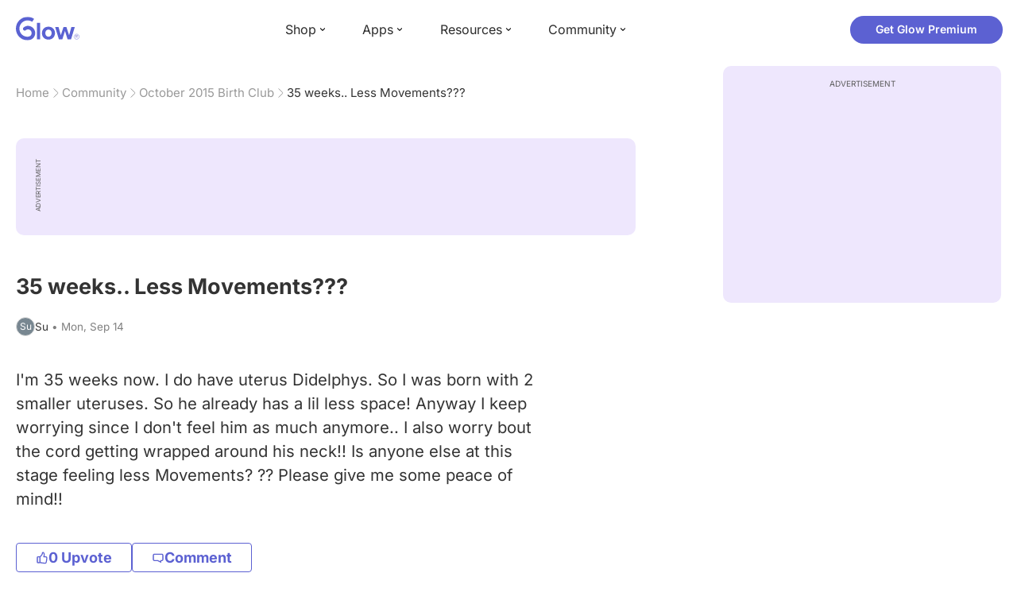

--- FILE ---
content_type: text/html; charset=utf-8
request_url: https://glowing.com/community/topic/473993/35-weeks-less-movements
body_size: 7578
content:

<!DOCTYPE html>
<!--[if lt IE 7]>      <html class="no-js lt-ie9 lt-ie8 lt-ie7"> <![endif]-->
<!--[if IE 7]>         <html class="no-js lt-ie9 lt-ie8"> <![endif]-->
<!--[if IE 8]>         <html class="no-js lt-ie9"> <![endif]-->
<!--[if gt IE 8]><!-->
<html lang="en" class="no-js"> <!--<![endif]-->
<head>
    <meta charset="utf-8">
    <meta http-equiv="X-UA-Compatible" content="IE=edge">
    <meta name="p:domain_verify" content="5c661ee65fb3ecb3a0a40b37dfc1afb7">
    <meta name="msapplication-TileColor" content="#9C82EE">

    <!-- SEO -->
    <title>35 weeks.. Less Movements??? - Glow Community</title>
<meta name="description" content="I'm 35 weeks now. I do have uterus Didelphys. So I was born with 2 smaller uteruses. So he already has a lil less space! Anyway I keep worrying since I don't …" />
<link rel="canonical" href="https://glowing.com/community/topic/473993/35-weeks-less-movements" />
<meta name="og:type" content="article" />
<meta name="og:title" content="35 weeks.. Less Movements???" />
<meta name="og:description" content="I'm 35 weeks now. I do have uterus Didelphys. So I was born with 2 smaller uteruses. So he already has a lil less space! Anyway I keep worrying since I don't …" />
<meta name="og:image" content="/static/v3/img/website-preview.jpg" />
<meta name="og:url" content="/community/topic/473993/35-weeks-less-movements" />
<meta name="og:site_name" content="Glow" />
<meta name="twitter:card" content="summary" />
<meta name="twitter:title" content="35 weeks.. Less Movements???" />
<meta name="twitter:site" content="@GlowHQ" />
<meta name="twitter:description" content="I'm 35 weeks now. I do have uterus Didelphys. So I was born with 2 smaller uteruses. So he already has a lil less space! Anyway I keep worrying since I don't …" />
<meta name="twitter:image" content="/static/v3/img/website-preview.jpg" />
<meta name="twitter:app:name:iphone" content="Glow" />
<meta name="twitter:app:id:iphone" content="638021335" />
<meta name="twitter:app:url:iphone" content="/community/topic/473993/35-weeks-less-movements" />
<meta name="twitter:app:name:googleplay" content="Glow" />
<meta name="twitter:app:id:googleplay" content="com.glow.android" />
<meta name="twitter:app:url:googleplay" content="/community/topic/473993/35-weeks-less-movements" />


    <script type="application/ld+json">
{
    "@context": "https://schema.org",
    "@type": "BreadcrumbList",
    "itemListElement": [
        {
            "@type": "ListItem",
            "position": 1,
            "name": "Home",
            "item": "https://glowing.com"
        },
        {
            "@type": "ListItem",
            "position": 2,
            "name": "Community",
            "item": "https://glowing.com/community"
        },
        {
            "@type": "ListItem",
            "position": 3,
            "name": "October 2015 Birth Club",
            "item": "https://www.glowing.com/community/group/23/october-2015-birth-club"
        },
        {
            "@type": "ListItem",
            "position": 4,
            "name": "35 weeks.. Less Movements???"
        }
    ]
}
    </script>

    


    <script type="application/ld+json">
{
    "name": "Glow",
    "url": "https://glowing.com",
    "sameAs": [
        "https://www.facebook.com/glow",
        "https://x.com/GlowHQ",
        "https://www.pinterest.com/glowhq/",
        "https://www.instagram.com/glowhq/",
        "https://en.wikipedia.org/wiki/Glow_(app)",
        "https://www.crunchbase.com/organization/glow",
        "https://www.linkedin.com/company/glow-inc/"
    ],
    "logo": {
        "url": "https://glowing.com/wp-content/uploads/2025/08/glow_logo.png",
        "contentUrl": "https://glowing.com/wp-content/uploads/2025/08/glow_logo.png",
        "width": 336,
        "height": 336,
        "caption": "Glow",
        "inLanguage": "en-US",
        "@type": "ImageObject",
        "@id": "https://glowing.com/#organizationLogo"
    },
    "image": {
        "url": "https://glowing.com/wp-content/uploads/2025/08/glow_logo.png",
        "contentUrl": "https://glowing.com/wp-content/uploads/2025/08/glow_logo.png",
        "width": 336,
        "height": 336,
        "caption": "Glow",
        "inLanguage": "en-US",
        "@type": "ImageObject",
        "@id": "https://glowing.com/#organizationLogo"
    },
    "@type": "Organization",
    "@id": "https://glowing.com/#organization",
    "@context": "https://schema.org"
}
    </script>

    


    <script type="application/ld+json">
{
    "mainEntity": {
        "name": "35 weeks.. Less Movements???",
        "text": "I'm 35 weeks now. I do have uterus Didelphys. So I was born with 2 smaller uteruses. So he already has a lil less space! Anyway I keep worrying since I don't feel him as much anymore.. I also worry bout the cord getting wrapped around his neck!! Is anyone else at this stage feeling less Movements? ?? Please give me some peace of mind!!",
        "image": null,
        "answerCount": 2,
        "upvoteCount": 0,
        "datePublished": "2015-09-14T20:07:18Z",
        "suggestedAnswer": [
            {
                "text": "I would call the doctor if you drink ice cold juice, lay on your left side and don't feel movement with in 20 minutes. I've gone in before and everything was okay.",
                "datePublished": "2015-09-14T21:06:07Z",
                "upvoteCount": 1,
                "url": "/community/topic/473993/35-weeks-less-movements",
                "@type": "Answer"
            },
            {
                "text": "My doctor says 6 movements (no matter how small) within 2 hours. Whenever you get concerned, just start counting.",
                "datePublished": "2015-09-14T21:34:20Z",
                "upvoteCount": 1,
                "url": "/community/topic/473993/35-weeks-less-movements",
                "@type": "Answer"
            }
        ],
        "acceptedAnswer": null,
        "@type": "Question"
    },
    "@type": "QAPage",
    "@context": "https://schema.org"
}
    </script>

    

    <!-- UI Metas -->
    <link href="https://cdn.glowing.com/web/build/favicon.ico" rel="icon"/>
<meta content="width=device-width,initial-scale=1,maximum-scale=1,user-scalable=no" name="viewport"/>
<meta content="#000000" name="theme-color"><style>@font-face{font-family:Inter;font-style:normal;font-weight:400;font-display:swap;src:url(/static/fonts/inter-400.woff2) format('woff2')}@font-face{font-family:Inter;font-style:normal;font-weight:500;font-display:swap;src:url(/static/fonts/inter-500.woff2) format('woff2')}@font-face{font-family:Inter;font-style:normal;font-weight:600;font-display:swap;src:url(/static/fonts/inter-600.woff2) format('woff2')}@font-face{font-family:Inter;font-style:normal;font-weight:700;font-display:swap;src:url(/static/fonts/inter-700.woff2) format('woff2')}:root{--gl-font-family:"Inter",-apple-system,BlinkMacSystemFont,Avenir Next,Avenir,Segoe UI,Helvetica Neue,Helvetica,Cantarell,Ubuntu,arial,sans-serif;--gl-color-success:#47C426;--gl-color-safe:var(--gl-color-success);--gl-color-failed:#FD4343;--gl-color-error:var(--gl-color-failed);--gl-color-dangerous:var(--gl-color-failed);--gl-color-primary:#5c61d2;--gl-breakpoint-xx-desktop:1400px;--gl-breakpoint-x-desktop:1200px;--gl-breakpoint-desktop:960px;--gl-breakpoint-tablet:768px;--gl-breakpoint-mobile:480px;--gl-size-content-width-large:1264px;--gl-size-content-width-medium:1040px;--gl-size-content-width-small:720px;--gl-size-gap-x-large:48px;--gl-size-gap-large:24px;--gl-size-gap-medium:16px;--gl-size-gap-small:12px;--gl-size-gap-x-small:8px;--gl-size-gap-1:4px;--gl-size-gap-2:8px;--gl-size-gap-3:12px;--gl-size-gap-4:16px;--gl-size-gap-5:24px;--gl-size-gap-6:32px;--gl-size-gap-7:40px;--gl-size-gap-8:48px;--gl-size-gap-9:56px;--gl-size-gap-10:64px;--gl-text-title-weight:600;--gl-text-title-primary-color:#333333;--gl-text-title-secondary-color:#5C5C5C;--gl-text-title-tertiary-color:#999999;--gl-text-title-lineHeight-large:1.1;--gl-text-title-size-large:2.5rem;--gl-text-title-lineHeight-medium:1.1;--gl-text-title-size-medium:2rem;--gl-text-title-lineHeight-small:1.1;--gl-text-title-size-small:1.5rem;--gl-text-subtitle-lineHeight:1.1;--gl-text-subtitle-size:1.5rem;--gl-text-subtitle-weight:400;--gl-text-body-lineHeight-x-large:1.5;--gl-text-body-size-x-large:1.5rem;--gl-text-body-lineHeight-large:1.5;--gl-text-body-size-large:1.125rem;--gl-text-body-lineHeight-medium:1.4285;--gl-text-body-size-medium:1rem;--gl-text-body-lineHeight-small:1.66666;--gl-text-body-size-small:0.875rem;--gl-text-body-size-x-small:0.75rem;--gl-text-body-primary-color:#333333;--gl-text-body-secondary-color:#5C5C5C;--gl-text-body-tertiary-color:#808080;--gl-text-body-danger-color:#FD4343;--gl-text-paragraph-lineHeight-x-large:1.5;--gl-text-paragraph-size-x-large:1.5rem;--gl-text-paragraph-lineHeight-large:1.5;--gl-text-paragraph-size-large:1.125rem;--gl-text-paragraph-lineHeight-medium:1.4285;--gl-text-paragraph-size-medium:1rem;--gl-text-paragraph-lineHeight-small:1.66666;--gl-text-paragraph-size-small:0.875rem;--gl-text-paragraph-primary-color:#333333;--gl-text-paragraph-secondary-color:#5C5C5C;--gl-text-paragraph-tertiary-color:#808080;--gl-btn-color-primary:var(--gl-color-primary);--gl-btn-color-secondary:#5C5C5C;--gl-btn-color-tertiary:#999999;--gl-btn-color-primary-gradient:linear-gradient(to right, #5F63CC, #DE9AE8);--gl-btn-border-width:1px;--gl-btn-title-line-height:1;--gl-btn-title-font-size:18px;--gl-btn-title-font-weight:700;--gl-btn-size-large-height:48px;--gl-btn-size-large-horizontal-padding:32px;--gl-btn-size-large-border-radius:24px;--gl-btn-size-medium-height:37px;--gl-btn-size-medium-horizontal-padding:24px;--gl-btn-size-medium-border-radius:19px;--gl-btn-size-small-height:30px;--gl-btn-size-small-horizontal-padding:16px;--gl-btn-size-small-border-radius:16px;--gl-btn-size-x-small-height:24px;--gl-btn-size-x-small-horizontal-padding:8px;--gl-btn-size-x-small-border-radius:12px;--gl-link-color-primary:var(--gl-color-primary);--gl-border-radius-small:4px;--gl-border-radius-medium:8px;--gl-border-radius-large:16px;--gl-border-radius-x-large:24px;--gl-border-radius-2x-large:32px;--gl-border-radius-3x-large:40px;--gl-border-radius-4x-large:48px;--gl-border-color-primary:var(--gl-color-primary);--gl-border-color-secondary:#E1E5E9}@media (min-width:768px){:root{--gl-size-gap-x-large:64px;--gl-size-gap-large:32px;--gl-size-gap-medium:24px;--gl-size-gap-small:16px;--gl-size-gap-x-small:12px;--gl-size-gap-1:8px;--gl-size-gap-2:16px;--gl-size-gap-3:24px;--gl-size-gap-4:32px;--gl-size-gap-5:40px;--gl-size-gap-6:48px;--gl-size-gap-7:56px;--gl-size-gap-8:64px;--gl-size-gap-9:72px;--gl-size-gap-10:80px}}*,::after,::before{box-sizing:border-box}html{touch-action:manipulation;font-size:16px}body{font-size:1rem;font-family:var(--gl-font-family);color:#333;-webkit-font-smoothing:antialiased;-moz-osx-font-smoothing:grayscale}button,input,select,textarea{font-size:inherit;font-family:inherit;color:#333}input[type=date]::-webkit-calendar-picker-indicator,input[type=date]::-webkit-clear-button,input[type=date]::-webkit-inner-spin-button{display:none}@media (min-width:960px){html{font-size:18px}}</style><link as="font" crossorigin="anonymous" href="/static/fonts/inter-400.woff2" rel="preload" type="font/woff2"/><link as="font" crossorigin="anonymous" href="/static/fonts/inter-500.woff2" rel="preload" type="font/woff2"/><link as="font" crossorigin="anonymous" href="/static/fonts/inter-600.woff2" rel="preload" type="font/woff2"/><link as="font" crossorigin="anonymous" href="/static/fonts/inter-700.woff2" rel="preload" type="font/woff2"/><link href="https://cdn.glowing.com/web/build/static/css/17.56bf95b1.chunk.css" rel="stylesheet"/></meta>


    <!-- Inject datas -->
    <script>
        window.__glow_csrf_token = "ImFhZDE4N2FlM2M1ZGViNmU3YmQ2MjM2N2MyYjUzMGI1MWZkMmEyMGMi.HA3Q7w.ohFBbNzpy60wBDKk9pT4_ADwXRk";

        
        window.glCurrUser = undefined;
        

        
        window.__gl_page_init_data = {"replies": [{"author": {"bio": "", "first_name": "Adrienne", "profile_image": ""}, "blur_images": false, "br_purchase_uuid": null, "content": "I would call the doctor if you drink ice cold juice, lay on your left side and don\u0027t feel movement with in 20 minutes. I\u0027ve gone in before and everything was okay.\u00a0", "count_dislikes": 0, "count_likes": 1, "count_replies": 0, "disliked": false, "flags": 0, "id": "3937002", "is_anonymous": 0, "liked": false, "low_rating": false, "product_link": null, "product_platform_title": null, "product_title": null, "replies": [], "reply_to": 0, "stickers": [], "str_time_created": "Mon, Sep 14 2015", "time_created": 1442264767, "time_modified": 1442294390, "time_removed": 0, "topic_id": 473993, "user_id": 72057594048484729}, {"author": {"bio": "", "first_name": "Lindsay", "profile_image": "https://pic-dyn.glowing.com/vyYvCK_asS71LcMsCym4Uw9oWtw=/64x64/https://asset-cf-cdn.glowing.com/profile/48dfc4f96135702a6cd352035d9a460c.jpg"}, "blur_images": false, "br_purchase_uuid": null, "content": "My doctor says 6 movements (no matter how small) within 2 hours. Whenever you get concerned, just start counting.", "count_dislikes": 0, "count_likes": 1, "count_replies": 0, "disliked": false, "flags": 0, "id": "3937371", "is_anonymous": 0, "liked": false, "low_rating": false, "product_link": null, "product_platform_title": null, "product_title": null, "replies": [], "reply_to": 0, "stickers": [], "str_time_created": "Mon, Sep 14 2015", "time_created": 1442266460, "time_modified": 1442294380, "time_removed": 0, "topic_id": 473993, "user_id": 72057594048233841}], "topic": {"author": {"bio": "", "blur_images": true, "first_name": "Su", "profile_image": "", "short_name": "Su"}, "blur_images": true, "br_uuid": null, "can_access": 1, "category_id": 0, "content": "I\u0027m 35 weeks now. I do have uterus Didelphys.  So I was born with 2 smaller uteruses.  So he already has a lil less space! Anyway I keep worrying since I don\u0027t feel him as much anymore.. I also worry bout the cord getting wrapped around his neck!! Is anyone else at this stage feeling less Movements? ?? Please give me some peace of mind!!", "content_img_thumbnail_256": {}, "count": 0, "count_dislikes": 0, "count_hint": "", "count_likes": 0, "count_replies": 2, "count_subreplies": 0, "desc": "I\u0027m 35 weeks now. I do have uterus Didelphys.  So I was born with 2 smaller...", "disable_ads": false, "disable_comment": 0, "disliked": false, "extracted_images": [], "featured_topic_id": null, "flags": 0, "goods_uuid_list": null, "group": {"admin_only": false, "category": null, "category_color": "#fd8b6b", "category_id": 201510, "color": "#fd8b6b", "creator_id": 318085, "creator_name": "Glow", "description": "This group is for people and their baby / babies born in October 2015!", "flags": 3328, "id": "23", "image": "https://asset-cf-cdn.glowing.com/forum/91b4595b59aba62c8ae1153b25ed1b0d.jpg", "indexable": 0, "members": 23308, "members_display": "23,308", "name": "October 2015 Birth Club", "slug": "october-2015-due-date-group-and-birth-club", "subscribed": false, "thumbnail_64": "https://pic-dyn.glowing.com/8lqshYSGlOe9zfePvTr1Ko61qpU=/64x64/https://s3.amazonaws.com/www.glowing.com/forum/91b4595b59aba62c8ae1153b25ed1b0d.jpg", "time_created": 1406536167, "time_modified": 1450723203, "time_removed": 0, "url": "https://www.glowing.com/community/group/23/october-2015-birth-club"}, "group_id": 23, "id": "473993", "image": null, "is_anonymous": 0, "is_countable": 0, "is_locked": 0, "is_photo": 0, "is_pinned": 0, "is_poll": 0, "is_post": true, "is_tmi": 0, "last_reply_time": 1442266460, "liked": false, "low_rating": false, "next_topic": {"br_uuid": null, "category_id": 0, "content": "\u003cp\u003eI have been having lots of pelvic pressure and it feels like cramping going on down there. This happend ever since I had sex at 12 pm today and it hasn\u0026#39;t stopped for hours!!! The pain happens for like 20-30 seconds and then subsides and it keeps coming back in like 2 or 4 min intervals. Anybody know what\u0026#39;s going on ? My lower back has been hurting slightly also!!!! I am 35 weeks pregnant today. I don\u0026#39;t want to go all the way to hospital for nothing so I\u0026#39;m hoping you guys have felt this pain too!\u003c/p\u003e\u003cp\u003e\u003c/p\u003e\u003cp\u003e\u003c/p\u003e\u003cp\u003e\u003c/p\u003e\u003cp\u003e\u003c/p\u003e\u003cp\u003eUPDATE!!!!!!!!!!!!\u003c/p\u003e\u003cp\u003e\u003c/p\u003e\u003cp\u003eSo they told me that my cervix is still closed they checked 3 different times and gave me a shot to stop the contractions I was having. The contractions were very small and light not extreme at all but they did continue for like 6 hours. It is now the next day and my back still hurt lower back.. and I feel like my pelvic muscles or my vagina is still contraction like every few mins. I don\u0026#39;t understand why this is still happening. The shot they gave me yesterday had stopped any type of contracting completely now I think it\u0026#39;s happening all up again and all I did today was wake up and sit on couch I haven\u0026#39;t done movement and yesterday I had sex then the contractions started. How come they are still going when I didn\u0026#39;t have sex today ?\u003c/p\u003e", "content_img_thumbnail_256": {}, "count_dislikes": 0, "count_likes": 0, "count_replies": 12, "count_subreplies": 4, "flags": 0, "goods_uuid_list": null, "group_id": 23, "id": 474082, "image": null, "last_reply_time": 1442339703, "reply_user_id": 72057594048634723, "show_as_br_story": null, "stickers": [], "tags": [], "thumbnail": null, "time_created": 1442264288, "time_modified": 1442339703, "time_removed": 0, "title": "Help!!!!!! ( UPDATED ) please read second paragraph!", "url": "https://glowing.com/community/topic/474082/help-updated-please-read-second-paragraph", "url_abstract": "", "url_icon": null, "url_path": null, "url_title": "", "user_id": 72057594048565053, "video_length": 0, "video_url": null}, "posted_by_admin": false, "premium": 0, "previous_topic": {"br_uuid": null, "category_id": 0, "content": "\u003cp\u003ewho else is 36 weeks today ... I\u0026#39;m due October 12... \u003c/p\u003e\u003cp\u003e\u003c/p\u003e\u003cp\u003eI feel like I won\u0026#39;t make it another 2 weeks. hopefully this week when my doctor checks me I\u0026#39;ll be dilated since I haven\u0026#39;t been checked yet.! I\u0026#39;m so ready to meet my baby boy!! he has been putting so much pressure down their and it\u0026#39;s so painful!!! \ud83d\ude16\ud83d\ude16\ud83d\udc76\ud83d\ude00\u003c/p\u003e", "content_img_thumbnail_256": {}, "count_dislikes": 0, "count_likes": 7, "count_replies": 35, "count_subreplies": 17, "flags": 0, "goods_uuid_list": null, "group_id": 23, "id": 473987, "image": null, "last_reply_time": 1442624039, "reply_user_id": 809465, "show_as_br_story": null, "stickers": [], "tags": [], "thumbnail": null, "time_created": 1442261082, "time_modified": 1442628076, "time_removed": 0, "title": "36 weeks today!!", "url": "https://glowing.com/community/topic/473987/36-weeks-today", "url_abstract": "", "url_icon": null, "url_path": null, "url_title": "", "user_id": 72057594048635431, "video_length": 0, "video_url": null}, "reply_user_id": 72057594048233841, "share_url": "https://glow.onelink.me/ijiM?af_xp=referral\u0026pid=User_invite\u0026c=hare_community_topic\u0026deep_link_value=%2Fcommunity%2Ftopic%2F473993\u0026af_og_title=35+weeks..+Less+Movements%3F%3F%3F\u0026af_og_description=I%27m+35+weeks+now.+I+do+have+uterus+Didelphys.+So+I+was+born+with+2+smaller+uteruses.+So+he+already+has+a+lil+less+space%21+Anyway+I+keep+worrying+since+I+don%27t+%E2%80%A6\u0026af_og_image=https%3A%2F%2Fglowing.com%2Fwp-content%2Fuploads%2F2023%2F06%2FSite-Logo.png\u0026af_web_dp=https%3A%2F%2Fglowing.com%2F%2Fcommunity%2Ftopic%2F473993", "short_content": "I\u0027m 35 weeks now. I do have uterus Didelphys. So I was born with 2 smaller uteruses. So he already...", "show_as_br_story": null, "slug": "35-weeks-less-movements", "slug_title": "35-weeks-less-movements", "stickers": [], "str_time_created": "Mon, Sep 14", "tags": [], "tags_v2": [], "thumbnail": null, "time_created": 1442261238, "time_modified": 1442266460, "time_removed": 0, "title": "35 weeks.. Less Movements???", "total_votes": 0, "ttc": "none-ttc", "url": "https://glowing.com/community/topic/473993/35-weeks-less-movements", "url_abstract": "", "url_icon": null, "url_path": null, "url_title": "", "user_id": 866749, "video_length": 0, "video_url": null, "views_cnt": 173, "views_cnt_str": "173"}};
        

        
    </script>

    <script src="/dy/web-components.js"></script>
    <script src="/dy/3rd_lib_entry.js"></script>
    
    <script type="text/javascript">
        window._mNHandle = window._mNHandle || {};
        window._mNHandle.queue = window._mNHandle.queue || [];
        medianet_versionId = "3121199";
    </script>
    <script src="https://contextual.media.net/dmedianet.js?cid=8CU5KDU87" async="async"></script>

</head>

<body>

<gl-header></gl-header>


<div id="root"></div>

<script>!function(e){function t(t){for(var n,c,f=t[0],u=t[1],d=t[2],l=0,p=[];l<f.length;l++)c=f[l],Object.prototype.hasOwnProperty.call(o,c)&&o[c]&&p.push(o[c][0]),o[c]=0;for(n in u)Object.prototype.hasOwnProperty.call(u,n)&&(e[n]=u[n]);for(i&&i(t);p.length;)p.shift()();return a.push.apply(a,d||[]),r()}function r(){for(var e,t=0;t<a.length;t++){for(var r=a[t],n=!0,f=1;f<r.length;f++){var u=r[f];0!==o[u]&&(n=!1)}n&&(a.splice(t--,1),e=c(c.s=r[0]))}return e}var n={},o={14:0},a=[];function c(t){if(n[t])return n[t].exports;var r=n[t]={i:t,l:!1,exports:{}};return e[t].call(r.exports,r,r.exports,c),r.l=!0,r.exports}c.e=function(e){var t=[],r=o[e];if(0!==r)if(r)t.push(r[2]);else{var n=new Promise((function(t,n){r=o[e]=[t,n]}));t.push(r[2]=n);var a,f=document.createElement("script");f.charset="utf-8",f.timeout=120,c.nc&&f.setAttribute("nonce",c.nc),f.src=function(e){return c.p+"static/js/"+({}[e]||e)+"."+{0:"6c8b4fae",1:"3d4acde8",2:"24696cdc",3:"fa25d1db",4:"de3eb162",5:"de723986",6:"bd10a926",7:"58aeeae7",8:"b922a365",9:"8161808c",10:"11c4da6e",11:"f92e2f66",12:"0f90e299",15:"ff963fd0",16:"2ec2e52a",18:"40f6e07b",19:"17bb3c92",20:"c552ad1e",21:"a0dfca3c",22:"7ee45a3d",23:"bfbb5298",24:"2514fa51",25:"d7ae8a2d",26:"c7b9af54",27:"298e55ae",28:"3517ec48",29:"8922cd91",30:"bf4f4c86",31:"909dd5c5",32:"968f90ee",33:"32578dbf",34:"f30843f2",35:"a3c42e29",36:"2f83c597",37:"83cbf1e4",38:"4b40e695",39:"50e365e2",40:"95408e98",41:"196e441d",42:"6d378864",43:"d7877404",44:"49cc7b37",45:"6793840f",46:"4ccefd5e",47:"6e97148b",48:"5e5014a3",49:"ddd462ee",50:"0fad6e99",51:"180cb57d",52:"8b4932b4",53:"9854b930"}[e]+".chunk.js"}(e);var u=new Error;a=function(t){f.onerror=f.onload=null,clearTimeout(d);var r=o[e];if(0!==r){if(r){var n=t&&("load"===t.type?"missing":t.type),a=t&&t.target&&t.target.src;u.message="Loading chunk "+e+" failed.\n("+n+": "+a+")",u.name="ChunkLoadError",u.type=n,u.request=a,r[1](u)}o[e]=void 0}};var d=setTimeout((function(){a({type:"timeout",target:f})}),12e4);f.onerror=f.onload=a,document.head.appendChild(f)}return Promise.all(t)},c.m=e,c.c=n,c.d=function(e,t,r){c.o(e,t)||Object.defineProperty(e,t,{enumerable:!0,get:r})},c.r=function(e){"undefined"!=typeof Symbol&&Symbol.toStringTag&&Object.defineProperty(e,Symbol.toStringTag,{value:"Module"}),Object.defineProperty(e,"__esModule",{value:!0})},c.t=function(e,t){if(1&t&&(e=c(e)),8&t)return e;if(4&t&&"object"==typeof e&&e&&e.__esModule)return e;var r=Object.create(null);if(c.r(r),Object.defineProperty(r,"default",{enumerable:!0,value:e}),2&t&&"string"!=typeof e)for(var n in e)c.d(r,n,function(t){return e[t]}.bind(null,n));return r},c.n=function(e){var t=e&&e.__esModule?function(){return e.default}:function(){return e};return c.d(t,"a",t),t},c.o=function(e,t){return Object.prototype.hasOwnProperty.call(e,t)},c.p="https://cdn.glowing.com/web/build/",c.oe=function(e){throw console.error(e),e};var f=this["webpackJsonpreact-app-demo-ts"]=this["webpackJsonpreact-app-demo-ts"]||[],u=f.push.bind(f);f.push=t,f=f.slice();for(var d=0;d<f.length;d++)t(f[d]);var i=u;r()}([])</script>
<script src="https://cdn.glowing.com/web/build/static/js/17.be45ba68.chunk.js"></script>
<script src="https://cdn.glowing.com/web/build/static/js/main.1ecefc39.chunk.js"></script>



</body>
</html>

--- FILE ---
content_type: image/svg+xml
request_url: https://glowing.com/resources/wp-content/themes/genesis-glow/images/logo-white-v2.svg
body_size: 480
content:
<svg viewBox="0 0 80 30" xmlns="http://www.w3.org/2000/svg"><g fill="#fff"><path d="m41 25.2c-2.5 0-4-2.1-4-4.5s1.4-4.5 4-4.5 4 2.1 4 4.5-1.4 4.5-4 4.5zm0-12.6c-5.1 0-8.2 3.7-8.2 8.1s3.1 8.2 8.2 8.2 8.2-3.8 8.2-8.2-3.1-8.1-8.2-8.1zm28.9.3-2.9 10.4-3.4-10.4h-3.6l-3.4 10.4-2.9-10.4h-4.2l4.7 15.5h4.4l3.3-10.6 3.3 10.6h4.4l4.7-15.5h-4.3zm-60.2.7c-.5.4-.8 1-.8 1.7 0 1.2 1 2.2 2.2 2.2s.8-.1 1.1-.3 0 0 0 0 .2-.1.3-.2c1.9-1.4 4.3-1.2 6 .5 1.8 1.8 1.8 4.7 0 6.4-.9.9-2.6 1.4-3.8 1.4h-.2c-5.7 0-10-4.6-10-10.3s4.5-10.3 10.2-10.3 4 .6 5.7 1.8l2.5-3.7c-2.4-1.7-5.2-2.6-8.2-2.6-8.1 0-14.7 6.6-14.7 14.7s6.4 14.7 14.5 14.7h.2c2.4 0 5.3-1 7-2.6 3.5-3.5 3.5-9.2 0-12.7-3.4-3.4-8.5-3.7-12-.6zm16.8 14.9h4v-20.8h-4z" fill-rule="evenodd"/><path d="m77.3 26.5-.9-1.4h-.7v1.4h-.4v-3.6h1.4.5c.1 0 .3.1.4.2.1 0 .2.2.2.3v.4s0 .3 0 .4-.1.2-.2.3c0 0-.2.2-.3.2s-.2 0-.4 0l1 1.5h-.5zm-.7-1.8c.2 0 .4 0 .5-.2.1-.1.2-.3.2-.5s0-.4-.2-.5c-.1-.1-.3-.2-.5-.2h-.9v1.4z"/><path d="m76.5 28.6c-1.9 0-3.4-1.5-3.4-3.4s1.5-3.4 3.4-3.4 3.4 1.5 3.4 3.4-1.5 3.4-3.4 3.4zm0-6.4c-1.7 0-3 1.3-3 3s1.3 3 3 3 3-1.3 3-3-1.3-3-3-3z"/></g></svg>

--- FILE ---
content_type: application/javascript
request_url: https://cdn.glowing.com/web/build/static/js/3.fa25d1db.chunk.js
body_size: 96154
content:
(this["webpackJsonpreact-app-demo-ts"]=this["webpackJsonpreact-app-demo-ts"]||[]).push([[3],{272:function(e,t,n){"use strict";function r(e){var t,n,o="";if("string"==typeof e||"number"==typeof e)o+=e;else if("object"==typeof e)if(Array.isArray(e)){var i=e.length;for(t=0;t<i;t++)e[t]&&(n=r(e[t]))&&(o&&(o+=" "),o+=n)}else for(n in e)e[n]&&(o&&(o+=" "),o+=n);return o}function o(){for(var e,t,n=0,o="",i=arguments.length;n<i;n++)(e=arguments[n])&&(t=r(e))&&(o&&(o+=" "),o+=t);return o}n.d(t,"a",(function(){return o})),t.b=o},355:function(e,t,n){"use strict";function r(e){return r="function"==typeof Symbol&&"symbol"==typeof Symbol.iterator?function(e){return typeof e}:function(e){return e&&"function"==typeof Symbol&&e.constructor===Symbol&&e!==Symbol.prototype?"symbol":typeof e},r(e)}function o(e){var t=function(e,t){if("object"!=r(e)||!e)return e;var n=e[Symbol.toPrimitive];if(void 0!==n){var o=n.call(e,t||"default");if("object"!=r(o))return o;throw new TypeError("@@toPrimitive must return a primitive value.")}return("string"===t?String:Number)(e)}(e,"string");return"symbol"==r(t)?t:t+""}function i(e,t,n){return(t=o(t))in e?Object.defineProperty(e,t,{value:n,enumerable:!0,configurable:!0,writable:!0}):e[t]=n,e}function a(e,t){var n=Object.keys(e);if(Object.getOwnPropertySymbols){var r=Object.getOwnPropertySymbols(e);t&&(r=r.filter((function(t){return Object.getOwnPropertyDescriptor(e,t).enumerable}))),n.push.apply(n,r)}return n}function s(e){for(var t=1;t<arguments.length;t++){var n=null!=arguments[t]?arguments[t]:{};t%2?a(Object(n),!0).forEach((function(t){i(e,t,n[t])})):Object.getOwnPropertyDescriptors?Object.defineProperties(e,Object.getOwnPropertyDescriptors(n)):a(Object(n)).forEach((function(t){Object.defineProperty(e,t,Object.getOwnPropertyDescriptor(n,t))}))}return e}function u(e,t){(null==t||t>e.length)&&(t=e.length);for(var n=0,r=Array(t);n<t;n++)r[n]=e[n];return r}function l(e,t){if(e){if("string"==typeof e)return u(e,t);var n={}.toString.call(e).slice(8,-1);return"Object"===n&&e.constructor&&(n=e.constructor.name),"Map"===n||"Set"===n?Array.from(e):"Arguments"===n||/^(?:Ui|I)nt(?:8|16|32)(?:Clamped)?Array$/.test(n)?u(e,t):void 0}}function c(e,t){return function(e){if(Array.isArray(e))return e}(e)||function(e,t){var n=null==e?null:"undefined"!=typeof Symbol&&e[Symbol.iterator]||e["@@iterator"];if(null!=n){var r,o,i,a,s=[],u=!0,l=!1;try{if(i=(n=n.call(e)).next,0===t){if(Object(n)!==n)return;u=!1}else for(;!(u=(r=i.call(n)).done)&&(s.push(r.value),s.length!==t);u=!0);}catch(e){l=!0,o=e}finally{try{if(!u&&null!=n.return&&(a=n.return(),Object(a)!==a))return}finally{if(l)throw o}}return s}}(e,t)||l(e,t)||function(){throw new TypeError("Invalid attempt to destructure non-iterable instance.\nIn order to be iterable, non-array objects must have a [Symbol.iterator]() method.")}()}function p(e,t){if(null==e)return{};var n,r,o=function(e,t){if(null==e)return{};var n={};for(var r in e)if({}.hasOwnProperty.call(e,r)){if(-1!==t.indexOf(r))continue;n[r]=e[r]}return n}(e,t);if(Object.getOwnPropertySymbols){var i=Object.getOwnPropertySymbols(e);for(r=0;r<i.length;r++)n=i[r],-1===t.indexOf(n)&&{}.propertyIsEnumerable.call(e,n)&&(o[n]=e[n])}return o}n.d(t,"a",(function(){return Br}));var d=n(0),f=["defaultInputValue","defaultMenuIsOpen","defaultValue","inputValue","menuIsOpen","onChange","onInputChange","onMenuClose","onMenuOpen","value"];function v(){return v=Object.assign?Object.assign.bind():function(e){for(var t=1;t<arguments.length;t++){var n=arguments[t];for(var r in n)({}).hasOwnProperty.call(n,r)&&(e[r]=n[r])}return e},v.apply(null,arguments)}function h(e,t){for(var n=0;n<t.length;n++){var r=t[n];r.enumerable=r.enumerable||!1,r.configurable=!0,"value"in r&&(r.writable=!0),Object.defineProperty(e,o(r.key),r)}}function m(e,t){return m=Object.setPrototypeOf?Object.setPrototypeOf.bind():function(e,t){return e.__proto__=t,e},m(e,t)}function b(e){return b=Object.setPrototypeOf?Object.getPrototypeOf.bind():function(e){return e.__proto__||Object.getPrototypeOf(e)},b(e)}function g(){try{var e=!Boolean.prototype.valueOf.call(Reflect.construct(Boolean,[],(function(){})))}catch(e){}return(g=function(){return!!e})()}function y(e,t){if(t&&("object"==r(t)||"function"==typeof t))return t;if(void 0!==t)throw new TypeError("Derived constructors may only return object or undefined");return function(e){if(void 0===e)throw new ReferenceError("this hasn't been initialised - super() hasn't been called");return e}(e)}function O(e){return function(e){if(Array.isArray(e))return u(e)}(e)||function(e){if("undefined"!=typeof Symbol&&null!=e[Symbol.iterator]||null!=e["@@iterator"])return Array.from(e)}(e)||l(e)||function(){throw new TypeError("Invalid attempt to spread non-iterable instance.\nIn order to be iterable, non-array objects must have a [Symbol.iterator]() method.")}()}var x=function(){function e(e){var t=this;this._insertTag=function(e){var n;n=0===t.tags.length?t.insertionPoint?t.insertionPoint.nextSibling:t.prepend?t.container.firstChild:t.before:t.tags[t.tags.length-1].nextSibling,t.container.insertBefore(e,n),t.tags.push(e)},this.isSpeedy=void 0===e.speedy||e.speedy,this.tags=[],this.ctr=0,this.nonce=e.nonce,this.key=e.key,this.container=e.container,this.prepend=e.prepend,this.insertionPoint=e.insertionPoint,this.before=null}var t=e.prototype;return t.hydrate=function(e){e.forEach(this._insertTag)},t.insert=function(e){this.ctr%(this.isSpeedy?65e3:1)===0&&this._insertTag(function(e){var t=document.createElement("style");return t.setAttribute("data-emotion",e.key),void 0!==e.nonce&&t.setAttribute("nonce",e.nonce),t.appendChild(document.createTextNode("")),t.setAttribute("data-s",""),t}(this));var t=this.tags[this.tags.length-1];if(this.isSpeedy){var n=function(e){if(e.sheet)return e.sheet;for(var t=0;t<document.styleSheets.length;t++)if(document.styleSheets[t].ownerNode===e)return document.styleSheets[t]}(t);try{n.insertRule(e,n.cssRules.length)}catch(Cn){}}else t.appendChild(document.createTextNode(e));this.ctr++},t.flush=function(){this.tags.forEach((function(e){var t;return null==(t=e.parentNode)?void 0:t.removeChild(e)})),this.tags=[],this.ctr=0},e}(),w="-ms-",C="-moz-",S="-webkit-",M="comm",I="rule",E="decl",P="@keyframes",V=Math.abs,k=String.fromCharCode,R=Object.assign;function j(e,t){return 45^A(e,0)?(((t<<2^A(e,0))<<2^A(e,1))<<2^A(e,2))<<2^A(e,3):0}function D(e){return e.trim()}function L(e,t){return(e=t.exec(e))?e[0]:e}function F(e,t,n){return e.replace(t,n)}function T(e,t){return e.indexOf(t)}function A(e,t){return 0|e.charCodeAt(t)}function _(e,t,n){return e.slice(t,n)}function H(e){return e.length}function N(e){return e.length}function U(e,t){return t.push(e),e}function z(e,t){return e.map(t).join("")}var B=1,$=1,W=0,G=0,Y=0,X="";function q(e,t,n,r,o,i,a){return{value:e,root:t,parent:n,type:r,props:o,children:i,line:B,column:$,length:a,return:""}}function J(e,t){return R(q("",null,null,"",null,null,0),e,{length:-e.length},t)}function K(){return Y=G<W?A(X,G++):0,$++,10===Y&&($=1,B++),Y}function Z(){return A(X,G)}function Q(){return G}function ee(e,t){return _(X,e,t)}function te(e){switch(e){case 0:case 9:case 10:case 13:case 32:return 5;case 33:case 43:case 44:case 47:case 62:case 64:case 126:case 59:case 123:case 125:return 4;case 58:return 3;case 34:case 39:case 40:case 91:return 2;case 41:case 93:return 1}return 0}function ne(e){return B=$=1,W=H(X=e),G=0,[]}function re(e){return X="",e}function oe(e){return D(ee(G-1,se(91===e?e+2:40===e?e+1:e)))}function ie(e){for(;(Y=Z())&&Y<33;)K();return te(e)>2||te(Y)>3?"":" "}function ae(e,t){for(;--t&&K()&&!(Y<48||Y>102||Y>57&&Y<65||Y>70&&Y<97););return ee(e,Q()+(t<6&&32==Z()&&32==K()))}function se(e){for(;K();)switch(Y){case e:return G;case 34:case 39:34!==e&&39!==e&&se(Y);break;case 40:41===e&&se(e);break;case 92:K()}return G}function ue(e,t){for(;K()&&e+Y!==57&&(e+Y!==84||47!==Z()););return"/*"+ee(t,G-1)+"*"+k(47===e?e:K())}function le(e){for(;!te(Z());)K();return ee(e,G)}function ce(e){return re(pe("",null,null,null,[""],e=ne(e),0,[0],e))}function pe(e,t,n,r,o,i,a,s,u){for(var l=0,c=0,p=a,d=0,f=0,v=0,h=1,m=1,b=1,g=0,y="",O=o,x=i,w=r,C=y;m;)switch(v=g,g=K()){case 40:if(108!=v&&58==A(C,p-1)){-1!=T(C+=F(oe(g),"&","&\f"),"&\f")&&(b=-1);break}case 34:case 39:case 91:C+=oe(g);break;case 9:case 10:case 13:case 32:C+=ie(v);break;case 92:C+=ae(Q()-1,7);continue;case 47:switch(Z()){case 42:case 47:U(fe(ue(K(),Q()),t,n),u);break;default:C+="/"}break;case 123*h:s[l++]=H(C)*b;case 125*h:case 59:case 0:switch(g){case 0:case 125:m=0;case 59+c:-1==b&&(C=F(C,/\f/g,"")),f>0&&H(C)-p&&U(f>32?ve(C+";",r,n,p-1):ve(F(C," ","")+";",r,n,p-2),u);break;case 59:C+=";";default:if(U(w=de(C,t,n,l,c,o,s,y,O=[],x=[],p),i),123===g)if(0===c)pe(C,t,w,w,O,i,p,s,x);else switch(99===d&&110===A(C,3)?100:d){case 100:case 108:case 109:case 115:pe(e,w,w,r&&U(de(e,w,w,0,0,o,s,y,o,O=[],p),x),o,x,p,s,r?O:x);break;default:pe(C,w,w,w,[""],x,0,s,x)}}l=c=f=0,h=b=1,y=C="",p=a;break;case 58:p=1+H(C),f=v;default:if(h<1)if(123==g)--h;else if(125==g&&0==h++&&125==(Y=G>0?A(X,--G):0,$--,10===Y&&($=1,B--),Y))continue;switch(C+=k(g),g*h){case 38:b=c>0?1:(C+="\f",-1);break;case 44:s[l++]=(H(C)-1)*b,b=1;break;case 64:45===Z()&&(C+=oe(K())),d=Z(),c=p=H(y=C+=le(Q())),g++;break;case 45:45===v&&2==H(C)&&(h=0)}}return i}function de(e,t,n,r,o,i,a,s,u,l,c){for(var p=o-1,d=0===o?i:[""],f=N(d),v=0,h=0,m=0;v<r;++v)for(var b=0,g=_(e,p+1,p=V(h=a[v])),y=e;b<f;++b)(y=D(h>0?d[b]+" "+g:F(g,/&\f/g,d[b])))&&(u[m++]=y);return q(e,t,n,0===o?I:s,u,l,c)}function fe(e,t,n){return q(e,t,n,M,k(Y),_(e,2,-2),0)}function ve(e,t,n,r){return q(e,t,n,E,_(e,0,r),_(e,r+1,-1),r)}function he(e,t){for(var n="",r=N(e),o=0;o<r;o++)n+=t(e[o],o,e,t)||"";return n}function me(e,t,n,r){switch(e.type){case"@layer":if(e.children.length)break;case"@import":case E:return e.return=e.return||e.value;case M:return"";case P:return e.return=e.value+"{"+he(e.children,r)+"}";case I:e.value=e.props.join(",")}return H(n=he(e.children,r))?e.return=e.value+"{"+n+"}":""}function be(e){var t=N(e);return function(n,r,o,i){for(var a="",s=0;s<t;s++)a+=e[s](n,r,o,i)||"";return a}}var ge=function(e){var t=new WeakMap;return function(n){if(t.has(n))return t.get(n);var r=e(n);return t.set(n,r),r}};function ye(e){var t=Object.create(null);return function(n){return void 0===t[n]&&(t[n]=e(n)),t[n]}}var Oe="undefined"!==typeof document,xe=function(e,t,n){for(var r=0,o=0;r=o,o=Z(),38===r&&12===o&&(t[n]=1),!te(o);)K();return ee(e,G)},we=function(e,t){return re(function(e,t){var n=-1,r=44;do{switch(te(r)){case 0:38===r&&12===Z()&&(t[n]=1),e[n]+=xe(G-1,t,n);break;case 2:e[n]+=oe(r);break;case 4:if(44===r){e[++n]=58===Z()?"&\f":"",t[n]=e[n].length;break}default:e[n]+=k(r)}}while(r=K());return e}(ne(e),t))},Ce=new WeakMap,Se=function(e){if("rule"===e.type&&e.parent&&!(e.length<1)){for(var t=e.value,n=e.parent,r=e.column===n.column&&e.line===n.line;"rule"!==n.type;)if(!(n=n.parent))return;if((1!==e.props.length||58===t.charCodeAt(0)||Ce.get(n))&&!r){Ce.set(e,!0);for(var o=[],i=we(t,o),a=n.props,s=0,u=0;s<i.length;s++)for(var l=0;l<a.length;l++,u++)e.props[u]=o[s]?i[s].replace(/&\f/g,a[l]):a[l]+" "+i[s]}}},Me=function(e){if("decl"===e.type){var t=e.value;108===t.charCodeAt(0)&&98===t.charCodeAt(2)&&(e.return="",e.value="")}};function Ie(e,t){switch(j(e,t)){case 5103:return S+"print-"+e+e;case 5737:case 4201:case 3177:case 3433:case 1641:case 4457:case 2921:case 5572:case 6356:case 5844:case 3191:case 6645:case 3005:case 6391:case 5879:case 5623:case 6135:case 4599:case 4855:case 4215:case 6389:case 5109:case 5365:case 5621:case 3829:return S+e+e;case 5349:case 4246:case 4810:case 6968:case 2756:return S+e+C+e+w+e+e;case 6828:case 4268:return S+e+w+e+e;case 6165:return S+e+w+"flex-"+e+e;case 5187:return S+e+F(e,/(\w+).+(:[^]+)/,S+"box-$1$2"+w+"flex-$1$2")+e;case 5443:return S+e+w+"flex-item-"+F(e,/flex-|-self/,"")+e;case 4675:return S+e+w+"flex-line-pack"+F(e,/align-content|flex-|-self/,"")+e;case 5548:return S+e+w+F(e,"shrink","negative")+e;case 5292:return S+e+w+F(e,"basis","preferred-size")+e;case 6060:return S+"box-"+F(e,"-grow","")+S+e+w+F(e,"grow","positive")+e;case 4554:return S+F(e,/([^-])(transform)/g,"$1"+S+"$2")+e;case 6187:return F(F(F(e,/(zoom-|grab)/,S+"$1"),/(image-set)/,S+"$1"),e,"")+e;case 5495:case 3959:return F(e,/(image-set\([^]*)/,S+"$1$`$1");case 4968:return F(F(e,/(.+:)(flex-)?(.*)/,S+"box-pack:$3"+w+"flex-pack:$3"),/s.+-b[^;]+/,"justify")+S+e+e;case 4095:case 3583:case 4068:case 2532:return F(e,/(.+)-inline(.+)/,S+"$1$2")+e;case 8116:case 7059:case 5753:case 5535:case 5445:case 5701:case 4933:case 4677:case 5533:case 5789:case 5021:case 4765:if(H(e)-1-t>6)switch(A(e,t+1)){case 109:if(45!==A(e,t+4))break;case 102:return F(e,/(.+:)(.+)-([^]+)/,"$1"+S+"$2-$3$1"+C+(108==A(e,t+3)?"$3":"$2-$3"))+e;case 115:return~T(e,"stretch")?Ie(F(e,"stretch","fill-available"),t)+e:e}break;case 4949:if(115!==A(e,t+1))break;case 6444:switch(A(e,H(e)-3-(~T(e,"!important")&&10))){case 107:return F(e,":",":"+S)+e;case 101:return F(e,/(.+:)([^;!]+)(;|!.+)?/,"$1"+S+(45===A(e,14)?"inline-":"")+"box$3$1"+S+"$2$3$1"+w+"$2box$3")+e}break;case 5936:switch(A(e,t+11)){case 114:return S+e+w+F(e,/[svh]\w+-[tblr]{2}/,"tb")+e;case 108:return S+e+w+F(e,/[svh]\w+-[tblr]{2}/,"tb-rl")+e;case 45:return S+e+w+F(e,/[svh]\w+-[tblr]{2}/,"lr")+e}return S+e+w+e+e}return e}var Ee=Oe?void 0:ge((function(){return ye((function(){return{}}))})),Pe=[function(e,t,n,r){if(e.length>-1&&!e.return)switch(e.type){case E:e.return=Ie(e.value,e.length);break;case P:return he([J(e,{value:F(e.value,"@","@"+S)})],r);case I:if(e.length)return z(e.props,(function(t){switch(L(t,/(::plac\w+|:read-\w+)/)){case":read-only":case":read-write":return he([J(e,{props:[F(t,/:(read-\w+)/,":"+C+"$1")]})],r);case"::placeholder":return he([J(e,{props:[F(t,/:(plac\w+)/,":"+S+"input-$1")]}),J(e,{props:[F(t,/:(plac\w+)/,":"+C+"$1")]}),J(e,{props:[F(t,/:(plac\w+)/,w+"input-$1")]})],r)}return""}))}}],Ve=function(e){var t=e.key;if(Oe&&"css"===t){var n=document.querySelectorAll("style[data-emotion]:not([data-s])");Array.prototype.forEach.call(n,(function(e){-1!==e.getAttribute("data-emotion").indexOf(" ")&&(document.head.appendChild(e),e.setAttribute("data-s",""))}))}var r,o,i=e.stylisPlugins||Pe,a={},s=[];Oe&&(r=e.container||document.head,Array.prototype.forEach.call(document.querySelectorAll('style[data-emotion^="'+t+' "]'),(function(e){for(var t=e.getAttribute("data-emotion").split(" "),n=1;n<t.length;n++)a[t[n]]=!0;s.push(e)})));var u,l=[Se,Me];if(Ee){var c=[me],p=be(l.concat(i,c)),d=Ee(i)(t),f=function(e,t){var n=t.name;return void 0===d[n]&&(d[n]=he(ce(e?e+"{"+t.styles+"}":t.styles),p)),d[n]};o=function(e,t,n,r){var o=t.name,i=f(e,t);return void 0===b.compat?(r&&(b.inserted[o]=!0),i):r?void(b.inserted[o]=i):i}}else{var v,h=[me,(u=function(e){v.insert(e)},function(e){e.root||(e=e.return)&&u(e)})],m=be(l.concat(i,h));o=function(e,t,n,r){v=n,he(ce(e?e+"{"+t.styles+"}":t.styles),m),r&&(b.inserted[t.name]=!0)}}var b={key:t,sheet:new x({key:t,container:r,nonce:e.nonce,speedy:e.speedy,prepend:e.prepend,insertionPoint:e.insertionPoint}),nonce:e.nonce,inserted:a,registered:{},insert:o};return b.sheet.hydrate(s),b};n(86);var ke="undefined"!==typeof document;function Re(e,t,n){var r="";return n.split(" ").forEach((function(n){void 0!==e[n]?t.push(e[n]+";"):n&&(r+=n+" ")})),r}var je=function(e,t,n){var r=e.key+"-"+t.name;(!1===n||!1===ke&&void 0!==e.compat)&&void 0===e.registered[r]&&(e.registered[r]=t.styles)},De=function(e,t,n){je(e,t,n);var r=e.key+"-"+t.name;if(void 0===e.inserted[t.name]){var o="",i=t;do{var a=e.insert(t===i?"."+r:"",i,e.sheet,!0);ke||void 0===a||(o+=a),i=i.next}while(void 0!==i);if(!ke&&0!==o.length)return o}};var Le={animationIterationCount:1,aspectRatio:1,borderImageOutset:1,borderImageSlice:1,borderImageWidth:1,boxFlex:1,boxFlexGroup:1,boxOrdinalGroup:1,columnCount:1,columns:1,flex:1,flexGrow:1,flexPositive:1,flexShrink:1,flexNegative:1,flexOrder:1,gridRow:1,gridRowEnd:1,gridRowSpan:1,gridRowStart:1,gridColumn:1,gridColumnEnd:1,gridColumnSpan:1,gridColumnStart:1,msGridRow:1,msGridRowSpan:1,msGridColumn:1,msGridColumnSpan:1,fontWeight:1,lineHeight:1,opacity:1,order:1,orphans:1,scale:1,tabSize:1,widows:1,zIndex:1,zoom:1,WebkitLineClamp:1,fillOpacity:1,floodOpacity:1,stopOpacity:1,strokeDasharray:1,strokeDashoffset:1,strokeMiterlimit:1,strokeOpacity:1,strokeWidth:1},Fe=!1,Te=/[A-Z]|^ms/g,Ae=/_EMO_([^_]+?)_([^]*?)_EMO_/g,_e=function(e){return 45===e.charCodeAt(1)},He=function(e){return null!=e&&"boolean"!==typeof e},Ne=ye((function(e){return _e(e)?e:e.replace(Te,"-$&").toLowerCase()})),Ue=function(e,t){switch(e){case"animation":case"animationName":if("string"===typeof t)return t.replace(Ae,(function(e,t,n){return $e={name:t,styles:n,next:$e},t}))}return 1===Le[e]||_e(e)||"number"!==typeof t||0===t?t:t+"px"},ze="Component selectors can only be used in conjunction with @emotion/babel-plugin, the swc Emotion plugin, or another Emotion-aware compiler transform.";function Be(e,t,n){if(null==n)return"";var r=n;if(void 0!==r.__emotion_styles)return r;switch(typeof n){case"boolean":return"";case"object":var o=n;if(1===o.anim)return $e={name:o.name,styles:o.styles,next:$e},o.name;var i=n;if(void 0!==i.styles){var a=i.next;if(void 0!==a)for(;void 0!==a;)$e={name:a.name,styles:a.styles,next:$e},a=a.next;return i.styles+";"}return function(e,t,n){var r="";if(Array.isArray(n))for(var o=0;o<n.length;o++)r+=Be(e,t,n[o])+";";else for(var i in n){var a=n[i];if("object"!==typeof a){var s=a;null!=t&&void 0!==t[s]?r+=i+"{"+t[s]+"}":He(s)&&(r+=Ne(i)+":"+Ue(i,s)+";")}else{if("NO_COMPONENT_SELECTOR"===i&&Fe)throw new Error(ze);if(!Array.isArray(a)||"string"!==typeof a[0]||null!=t&&void 0!==t[a[0]]){var u=Be(e,t,a);switch(i){case"animation":case"animationName":r+=Ne(i)+":"+u+";";break;default:r+=i+"{"+u+"}"}}else for(var l=0;l<a.length;l++)He(a[l])&&(r+=Ne(i)+":"+Ue(i,a[l])+";")}}return r}(e,t,n);case"function":if(void 0!==e){var s=$e,u=n(e);return $e=s,Be(e,t,u)}}var l=n;if(null==t)return l;var c=t[l];return void 0!==c?c:l}var $e,We=/label:\s*([^\s;{]+)\s*(;|$)/g;function Ge(e,t,n){if(1===e.length&&"object"===typeof e[0]&&null!==e[0]&&void 0!==e[0].styles)return e[0];var r=!0,o="";$e=void 0;var i=e[0];null==i||void 0===i.raw?(r=!1,o+=Be(n,t,i)):o+=i[0];for(var a=1;a<e.length;a++){if(o+=Be(n,t,e[a]),r)o+=i[a]}We.lastIndex=0;for(var s,u="";null!==(s=We.exec(o));)u+="-"+s[1];var l=function(e){for(var t,n=0,r=0,o=e.length;o>=4;++r,o-=4)t=1540483477*(65535&(t=255&e.charCodeAt(r)|(255&e.charCodeAt(++r))<<8|(255&e.charCodeAt(++r))<<16|(255&e.charCodeAt(++r))<<24))+(59797*(t>>>16)<<16),n=1540483477*(65535&(t^=t>>>24))+(59797*(t>>>16)<<16)^1540483477*(65535&n)+(59797*(n>>>16)<<16);switch(o){case 3:n^=(255&e.charCodeAt(r+2))<<16;case 2:n^=(255&e.charCodeAt(r+1))<<8;case 1:n=1540483477*(65535&(n^=255&e.charCodeAt(r)))+(59797*(n>>>16)<<16)}return(((n=1540483477*(65535&(n^=n>>>13))+(59797*(n>>>16)<<16))^n>>>15)>>>0).toString(36)}(o)+u;return{name:l,styles:o,next:$e}}var Ye="undefined"!==typeof document,Xe=function(e){return e()},qe=!!d.useInsertionEffect&&d.useInsertionEffect,Je=Ye&&qe||Xe,Ke=(qe||d.useLayoutEffect,"undefined"!==typeof document),Ze=d.createContext("undefined"!==typeof HTMLElement?Ve({key:"css"}):null),Qe=(Ze.Provider,function(e){return Object(d.forwardRef)((function(t,n){var r=Object(d.useContext)(Ze);return e(t,r,n)}))});Ke||(Qe=function(e){return function(t){var n=Object(d.useContext)(Ze);return null===n?(n=Ve({key:"css"}),d.createElement(Ze.Provider,{value:n},e(t,n))):e(t,n)}});var et=d.createContext({});var tt={}.hasOwnProperty,nt="__EMOTION_TYPE_PLEASE_DO_NOT_USE__",rt=function(e){var t=e.cache,n=e.serialized,r=e.isStringTag;je(t,n,r);var o=Je((function(){return De(t,n,r)}));if(!Ke&&void 0!==o){for(var i,a=n.name,s=n.next;void 0!==s;)a+=" "+s.name,s=s.next;return d.createElement("style",((i={})["data-emotion"]=t.key+" "+a,i.dangerouslySetInnerHTML={__html:o},i.nonce=t.sheet.nonce,i))}return null},ot=Qe((function(e,t,n){var r=e.css;"string"===typeof r&&void 0!==t.registered[r]&&(r=t.registered[r]);var o=e[nt],i=[r],a="";"string"===typeof e.className?a=Re(t.registered,i,e.className):null!=e.className&&(a=e.className+" ");var s=Ge(i,void 0,d.useContext(et));a+=t.key+"-"+s.name;var u={};for(var l in e)tt.call(e,l)&&"css"!==l&&l!==nt&&(u[l]=e[l]);return u.className=a,n&&(u.ref=n),d.createElement(d.Fragment,null,d.createElement(rt,{cache:t,serialized:s,isStringTag:"string"===typeof o}),d.createElement(o,u))})),it=(n(778),function(e,t){var n=arguments;if(null==t||!tt.call(t,"css"))return d.createElement.apply(void 0,n);var r=n.length,o=new Array(r);o[0]=ot,o[1]=function(e,t){var n={};for(var r in t)tt.call(t,r)&&(n[r]=t[r]);return n[nt]=e,n}(e,t);for(var i=2;i<r;i++)o[i]=n[i];return d.createElement.apply(null,o)});!function(e){var t;t||(t=e.JSX||(e.JSX={}))}(it||(it={}));function at(){for(var e=arguments.length,t=new Array(e),n=0;n<e;n++)t[n]=arguments[n];return Ge(t)}var st=n(52),ut=n(41),lt=n(2),ct=(n(30),n(51),n(21)),pt=Math.min,dt=Math.max,ft=Math.round,vt=Math.floor,ht=function(e){return{x:e,y:e}};function mt(e){var t=e.x,n=e.y,r=e.width,o=e.height;return{width:r,height:o,top:n,left:t,right:t+r,bottom:n+o,x:t,y:n}}n(50),n(29);function bt(){return"undefined"!==typeof window}function gt(e){return xt(e)?(e.nodeName||"").toLowerCase():"#document"}function yt(e){var t;return(null==e||null==(t=e.ownerDocument)?void 0:t.defaultView)||window}function Ot(e){var t;return null==(t=(xt(e)?e.ownerDocument:e.document)||window.document)?void 0:t.documentElement}function xt(e){return!!bt()&&(e instanceof Node||e instanceof yt(e).Node)}function wt(e){return!!bt()&&(e instanceof Element||e instanceof yt(e).Element)}function Ct(e){return!!bt()&&(e instanceof HTMLElement||e instanceof yt(e).HTMLElement)}function St(e){return!(!bt()||"undefined"===typeof ShadowRoot)&&(e instanceof ShadowRoot||e instanceof yt(e).ShadowRoot)}var Mt=new Set(["inline","contents"]);function It(e){var t=kt(e),n=t.overflow,r=t.overflowX,o=t.overflowY,i=t.display;return/auto|scroll|overlay|hidden|clip/.test(n+o+r)&&!Mt.has(i)}function Et(){return!("undefined"===typeof CSS||!CSS.supports)&&CSS.supports("-webkit-backdrop-filter","none")}var Pt=new Set(["html","body","#document"]);function Vt(e){return Pt.has(gt(e))}function kt(e){return yt(e).getComputedStyle(e)}function Rt(e){if("html"===gt(e))return e;var t=e.assignedSlot||e.parentNode||St(e)&&e.host||Ot(e);return St(t)?t.host:t}function jt(e){var t=Rt(e);return Vt(t)?e.ownerDocument?e.ownerDocument.body:e.body:Ct(t)&&It(t)?t:jt(t)}function Dt(e,t,n){var r;void 0===t&&(t=[]),void 0===n&&(n=!0);var o=jt(e),i=o===(null==(r=e.ownerDocument)?void 0:r.body),a=yt(o);if(i){var s=Lt(a);return t.concat(a,a.visualViewport||[],It(o)?o:[],s&&n?Dt(s):[])}return t.concat(o,Dt(o,[],n))}function Lt(e){return e.parent&&Object.getPrototypeOf(e.parent)?e.frameElement:null}function Ft(e){var t=kt(e),n=parseFloat(t.width)||0,r=parseFloat(t.height)||0,o=Ct(e),i=o?e.offsetWidth:n,a=o?e.offsetHeight:r,s=ft(n)!==i||ft(r)!==a;return s&&(n=i,r=a),{width:n,height:r,$:s}}function Tt(e){return wt(e)?e:e.contextElement}function At(e){var t=Tt(e);if(!Ct(t))return ht(1);var n=t.getBoundingClientRect(),r=Ft(t),o=r.width,i=r.height,a=r.$,s=(a?ft(n.width):n.width)/o,u=(a?ft(n.height):n.height)/i;return s&&Number.isFinite(s)||(s=1),u&&Number.isFinite(u)||(u=1),{x:s,y:u}}var _t=ht(0);function Ht(e){var t=yt(e);return Et()&&t.visualViewport?{x:t.visualViewport.offsetLeft,y:t.visualViewport.offsetTop}:_t}function Nt(e,t,n,r){void 0===t&&(t=!1),void 0===n&&(n=!1);var o=e.getBoundingClientRect(),i=Tt(e),a=ht(1);t&&(r?wt(r)&&(a=At(r)):a=At(e));var s=function(e,t,n){return void 0===t&&(t=!1),!(!n||t&&n!==yt(e))&&t}(i,n,r)?Ht(i):ht(0),u=(o.left+s.x)/a.x,l=(o.top+s.y)/a.y,c=o.width/a.x,p=o.height/a.y;if(i)for(var d=yt(i),f=r&&wt(r)?yt(r):r,v=d,h=Lt(v);h&&r&&f!==v;){var m=At(h),b=h.getBoundingClientRect(),g=kt(h),y=b.left+(h.clientLeft+parseFloat(g.paddingLeft))*m.x,O=b.top+(h.clientTop+parseFloat(g.paddingTop))*m.y;u*=m.x,l*=m.y,c*=m.x,p*=m.y,u+=y,l+=O,h=Lt(v=yt(h))}return mt({width:c,height:p,x:u,y:l})}function Ut(e,t){return e.x===t.x&&e.y===t.y&&e.width===t.width&&e.height===t.height}function zt(e,t,n,r){void 0===r&&(r={});var o=r,i=o.ancestorScroll,a=void 0===i||i,s=o.ancestorResize,u=void 0===s||s,l=o.elementResize,c=void 0===l?"function"===typeof ResizeObserver:l,p=o.layoutShift,d=void 0===p?"function"===typeof IntersectionObserver:p,f=o.animationFrame,v=void 0!==f&&f,h=Tt(e),m=a||u?[].concat(Object(ct.a)(h?Dt(h):[]),Object(ct.a)(Dt(t))):[];m.forEach((function(e){a&&e.addEventListener("scroll",n,{passive:!0}),u&&e.addEventListener("resize",n)}));var b,g=h&&d?function(e,t){var n,r=null,o=Ot(e);function i(){var e;clearTimeout(n),null==(e=r)||e.disconnect(),r=null}return function a(s,u){void 0===s&&(s=!1),void 0===u&&(u=1),i();var l=e.getBoundingClientRect(),c=l.left,p=l.top,d=l.width,f=l.height;if(s||t(),d&&f){var v={rootMargin:-vt(p)+"px "+-vt(o.clientWidth-(c+d))+"px "+-vt(o.clientHeight-(p+f))+"px "+-vt(c)+"px",threshold:dt(0,pt(1,u))||1},h=!0;try{r=new IntersectionObserver(m,Object(lt.a)(Object(lt.a)({},v),{},{root:o.ownerDocument}))}catch(b){r=new IntersectionObserver(m,v)}r.observe(e)}function m(t){var r=t[0].intersectionRatio;if(r!==u){if(!h)return a();r?a(!1,r):n=setTimeout((function(){a(!1,1e-7)}),1e3)}1!==r||Ut(l,e.getBoundingClientRect())||a(),h=!1}}(!0),i}(h,n):null,y=-1,O=null;c&&(O=new ResizeObserver((function(e){var r=Object(ut.a)(e,1)[0];r&&r.target===h&&O&&(O.unobserve(t),cancelAnimationFrame(y),y=requestAnimationFrame((function(){var e;null==(e=O)||e.observe(t)}))),n()})),h&&!v&&O.observe(h),O.observe(t));var x=v?Nt(e):null;return v&&function t(){var r=Nt(e);x&&!Ut(x,r)&&n();x=r,b=requestAnimationFrame(t)}(),n(),function(){var e;m.forEach((function(e){a&&e.removeEventListener("scroll",n),u&&e.removeEventListener("resize",n)})),null==g||g(),null==(e=O)||e.disconnect(),O=null,v&&cancelAnimationFrame(b)}}var Bt=d.useLayoutEffect,$t=["className","clearValue","cx","getStyles","getClassNames","getValue","hasValue","isMulti","isRtl","options","selectOption","selectProps","setValue","theme"],Wt=function(){};function Gt(e,t){return t?"-"===t[0]?e+t:e+"__"+t:e}function Yt(e,t){for(var n=arguments.length,r=new Array(n>2?n-2:0),o=2;o<n;o++)r[o-2]=arguments[o];var i=[].concat(r);if(t&&e)for(var a in t)t.hasOwnProperty(a)&&t[a]&&i.push("".concat(Gt(e,a)));return i.filter((function(e){return e})).map((function(e){return String(e).trim()})).join(" ")}var Xt=function(e){return t=e,Array.isArray(t)?e.filter(Boolean):"object"===r(e)&&null!==e?[e]:[];var t},qt=function(e){return e.className,e.clearValue,e.cx,e.getStyles,e.getClassNames,e.getValue,e.hasValue,e.isMulti,e.isRtl,e.options,e.selectOption,e.selectProps,e.setValue,e.theme,s({},p(e,$t))},Jt=function(e,t,n){var r=e.cx,o=e.getStyles,i=e.getClassNames,a=e.className;return{css:o(t,e),className:r(null!==n&&void 0!==n?n:{},i(t,e),a)}};function Kt(e){return[document.documentElement,document.body,window].indexOf(e)>-1}function Zt(e){return Kt(e)?window.pageYOffset:e.scrollTop}function Qt(e,t){Kt(e)?window.scrollTo(0,t):e.scrollTop=t}function en(e,t){var n=arguments.length>2&&void 0!==arguments[2]?arguments[2]:200,r=arguments.length>3&&void 0!==arguments[3]?arguments[3]:Wt,o=Zt(e),i=t-o,a=0;!function t(){var s=function(e,t,n,r){return n*((e=e/r-1)*e*e+1)+t}(a+=10,o,i,n);Qt(e,s),a<n?window.requestAnimationFrame(t):r(e)}()}function tn(e,t){var n=e.getBoundingClientRect(),r=t.getBoundingClientRect(),o=t.offsetHeight/3;r.bottom+o>n.bottom?Qt(e,Math.min(t.offsetTop+t.clientHeight-e.offsetHeight+o,e.scrollHeight)):r.top-o<n.top&&Qt(e,Math.max(t.offsetTop-o,0))}function nn(){try{return document.createEvent("TouchEvent"),!0}catch(Cn){return!1}}var rn=!1,on={get passive(){return rn=!0}},an="undefined"!==typeof window?window:{};an.addEventListener&&an.removeEventListener&&(an.addEventListener("p",Wt,on),an.removeEventListener("p",Wt,!1));var sn=rn;function un(e){return null!=e}function ln(e,t,n){return e?t:n}var cn=["children","innerProps"],pn=["children","innerProps"];function dn(e){var t=e.maxHeight,n=e.menuEl,r=e.minHeight,o=e.placement,i=e.shouldScroll,a=e.isFixedPosition,s=e.controlHeight,u=function(e){var t=getComputedStyle(e),n="absolute"===t.position,r=/(auto|scroll)/;if("fixed"===t.position)return document.documentElement;for(var o=e;o=o.parentElement;)if(t=getComputedStyle(o),(!n||"static"!==t.position)&&r.test(t.overflow+t.overflowY+t.overflowX))return o;return document.documentElement}(n),l={placement:"bottom",maxHeight:t};if(!n||!n.offsetParent)return l;var c,p=u.getBoundingClientRect().height,d=n.getBoundingClientRect(),f=d.bottom,v=d.height,h=d.top,m=n.offsetParent.getBoundingClientRect().top,b=a?window.innerHeight:Kt(c=u)?window.innerHeight:c.clientHeight,g=Zt(u),y=parseInt(getComputedStyle(n).marginBottom,10),O=parseInt(getComputedStyle(n).marginTop,10),x=m-O,w=b-h,C=x+g,S=p-g-h,M=f-b+g+y,I=g+h-O,E=160;switch(o){case"auto":case"bottom":if(w>=v)return{placement:"bottom",maxHeight:t};if(S>=v&&!a)return i&&en(u,M,E),{placement:"bottom",maxHeight:t};if(!a&&S>=r||a&&w>=r)return i&&en(u,M,E),{placement:"bottom",maxHeight:a?w-y:S-y};if("auto"===o||a){var P=t,V=a?x:C;return V>=r&&(P=Math.min(V-y-s,t)),{placement:"top",maxHeight:P}}if("bottom"===o)return i&&Qt(u,M),{placement:"bottom",maxHeight:t};break;case"top":if(x>=v)return{placement:"top",maxHeight:t};if(C>=v&&!a)return i&&en(u,I,E),{placement:"top",maxHeight:t};if(!a&&C>=r||a&&x>=r){var k=t;return(!a&&C>=r||a&&x>=r)&&(k=a?x-O:C-O),i&&en(u,I,E),{placement:"top",maxHeight:k}}return{placement:"bottom",maxHeight:t};default:throw new Error('Invalid placement provided "'.concat(o,'".'))}return l}var fn,vn=function(e){return"auto"===e?"bottom":e},hn=Object(d.createContext)(null),mn=function(e){var t=e.children,n=e.minMenuHeight,r=e.maxMenuHeight,o=e.menuPlacement,i=e.menuPosition,a=e.menuShouldScrollIntoView,u=e.theme,l=(Object(d.useContext)(hn)||{}).setPortalPlacement,p=Object(d.useRef)(null),f=c(Object(d.useState)(r),2),v=f[0],h=f[1],m=c(Object(d.useState)(null),2),b=m[0],g=m[1],y=u.spacing.controlHeight;return Bt((function(){var e=p.current;if(e){var t="fixed"===i,s=dn({maxHeight:r,menuEl:e,minHeight:n,placement:o,shouldScroll:a&&!t,isFixedPosition:t,controlHeight:y});h(s.maxHeight),g(s.placement),null===l||void 0===l||l(s.placement)}}),[r,o,i,a,n,l,y]),t({ref:p,placerProps:s(s({},e),{},{placement:b||vn(o),maxHeight:v})})},bn=function(e){var t=e.children,n=e.innerRef,r=e.innerProps;return it("div",v({},Jt(e,"menu",{menu:!0}),{ref:n},r),t)},gn=function(e,t){var n=e.theme,r=n.spacing.baseUnit,o=n.colors;return s({textAlign:"center"},t?{}:{color:o.neutral40,padding:"".concat(2*r,"px ").concat(3*r,"px")})},yn=gn,On=gn,xn=["size"],wn=["innerProps","isRtl","size"];var Cn,Sn,Mn={name:"8mmkcg",styles:"display:inline-block;fill:currentColor;line-height:1;stroke:currentColor;stroke-width:0"},In=function(e){var t=e.size,n=p(e,xn);return it("svg",v({height:t,width:t,viewBox:"0 0 20 20","aria-hidden":"true",focusable:"false",css:Mn},n))},En=function(e){return it(In,v({size:20},e),it("path",{d:"M14.348 14.849c-0.469 0.469-1.229 0.469-1.697 0l-2.651-3.030-2.651 3.029c-0.469 0.469-1.229 0.469-1.697 0-0.469-0.469-0.469-1.229 0-1.697l2.758-3.15-2.759-3.152c-0.469-0.469-0.469-1.228 0-1.697s1.228-0.469 1.697 0l2.652 3.031 2.651-3.031c0.469-0.469 1.228-0.469 1.697 0s0.469 1.229 0 1.697l-2.758 3.152 2.758 3.15c0.469 0.469 0.469 1.229 0 1.698z"}))},Pn=function(e){return it(In,v({size:20},e),it("path",{d:"M4.516 7.548c0.436-0.446 1.043-0.481 1.576 0l3.908 3.747 3.908-3.747c0.533-0.481 1.141-0.446 1.574 0 0.436 0.445 0.408 1.197 0 1.615-0.406 0.418-4.695 4.502-4.695 4.502-0.217 0.223-0.502 0.335-0.787 0.335s-0.57-0.112-0.789-0.335c0 0-4.287-4.084-4.695-4.502s-0.436-1.17 0-1.615z"}))},Vn=function(e,t){var n=e.isFocused,r=e.theme,o=r.spacing.baseUnit,i=r.colors;return s({label:"indicatorContainer",display:"flex",transition:"color 150ms"},t?{}:{color:n?i.neutral60:i.neutral20,padding:2*o,":hover":{color:n?i.neutral80:i.neutral40}})},kn=Vn,Rn=Vn,jn=function(){var e=at.apply(void 0,arguments),t="animation-"+e.name;return{name:t,styles:"@keyframes "+t+"{"+e.styles+"}",anim:1,toString:function(){return"_EMO_"+this.name+"_"+this.styles+"_EMO_"}}}(fn||(Cn=["\n  0%, 80%, 100% { opacity: 0; }\n  40% { opacity: 1; }\n"],Sn||(Sn=Cn.slice(0)),fn=Object.freeze(Object.defineProperties(Cn,{raw:{value:Object.freeze(Sn)}})))),Dn=function(e){var t=e.delay,n=e.offset;return it("span",{css:at({animation:"".concat(jn," 1s ease-in-out ").concat(t,"ms infinite;"),backgroundColor:"currentColor",borderRadius:"1em",display:"inline-block",marginLeft:n?"1em":void 0,height:"1em",verticalAlign:"top",width:"1em"},"","")})},Ln=function(e){var t=e.children,n=e.isDisabled,r=e.isFocused,o=e.innerRef,i=e.innerProps,a=e.menuIsOpen;return it("div",v({ref:o},Jt(e,"control",{control:!0,"control--is-disabled":n,"control--is-focused":r,"control--menu-is-open":a}),i,{"aria-disabled":n||void 0}),t)},Fn=["data"],Tn=function(e){var t=e.children,n=e.cx,r=e.getStyles,o=e.getClassNames,i=e.Heading,a=e.headingProps,s=e.innerProps,u=e.label,l=e.theme,c=e.selectProps;return it("div",v({},Jt(e,"group",{group:!0}),s),it(i,v({},a,{selectProps:c,theme:l,getStyles:r,getClassNames:o,cx:n}),u),it("div",null,t))},An=["innerRef","isDisabled","isHidden","inputClassName"],_n={gridArea:"1 / 2",font:"inherit",minWidth:"2px",border:0,margin:0,outline:0,padding:0},Hn={flex:"1 1 auto",display:"inline-grid",gridArea:"1 / 1 / 2 / 3",gridTemplateColumns:"0 min-content","&:after":s({content:'attr(data-value) " "',visibility:"hidden",whiteSpace:"pre"},_n)},Nn=function(e){return s({label:"input",color:"inherit",background:0,opacity:e?0:1,width:"100%"},_n)},Un=function(e){var t=e.children,n=e.innerProps;return it("div",n,t)};var zn={ClearIndicator:function(e){var t=e.children,n=e.innerProps;return it("div",v({},Jt(e,"clearIndicator",{indicator:!0,"clear-indicator":!0}),n),t||it(En,null))},Control:Ln,DropdownIndicator:function(e){var t=e.children,n=e.innerProps;return it("div",v({},Jt(e,"dropdownIndicator",{indicator:!0,"dropdown-indicator":!0}),n),t||it(Pn,null))},DownChevron:Pn,CrossIcon:En,Group:Tn,GroupHeading:function(e){var t=qt(e);t.data;var n=p(t,Fn);return it("div",v({},Jt(e,"groupHeading",{"group-heading":!0}),n))},IndicatorsContainer:function(e){var t=e.children,n=e.innerProps;return it("div",v({},Jt(e,"indicatorsContainer",{indicators:!0}),n),t)},IndicatorSeparator:function(e){var t=e.innerProps;return it("span",v({},t,Jt(e,"indicatorSeparator",{"indicator-separator":!0})))},Input:function(e){var t=e.cx,n=e.value,r=qt(e),o=r.innerRef,i=r.isDisabled,a=r.isHidden,s=r.inputClassName,u=p(r,An);return it("div",v({},Jt(e,"input",{"input-container":!0}),{"data-value":n||""}),it("input",v({className:t({input:!0},s),ref:o,style:Nn(a),disabled:i},u)))},LoadingIndicator:function(e){var t=e.innerProps,n=e.isRtl,r=e.size,o=void 0===r?4:r,i=p(e,wn);return it("div",v({},Jt(s(s({},i),{},{innerProps:t,isRtl:n,size:o}),"loadingIndicator",{indicator:!0,"loading-indicator":!0}),t),it(Dn,{delay:0,offset:n}),it(Dn,{delay:160,offset:!0}),it(Dn,{delay:320,offset:!n}))},Menu:bn,MenuList:function(e){var t=e.children,n=e.innerProps,r=e.innerRef,o=e.isMulti;return it("div",v({},Jt(e,"menuList",{"menu-list":!0,"menu-list--is-multi":o}),{ref:r},n),t)},MenuPortal:function(e){var t=e.appendTo,n=e.children,r=e.controlElement,o=e.innerProps,i=e.menuPlacement,a=e.menuPosition,u=Object(d.useRef)(null),l=Object(d.useRef)(null),p=c(Object(d.useState)(vn(i)),2),f=p[0],h=p[1],m=Object(d.useMemo)((function(){return{setPortalPlacement:h}}),[]),b=c(Object(d.useState)(null),2),g=b[0],y=b[1],O=Object(d.useCallback)((function(){if(r){var e=function(e){var t=e.getBoundingClientRect();return{bottom:t.bottom,height:t.height,left:t.left,right:t.right,top:t.top,width:t.width}}(r),t="fixed"===a?0:window.pageYOffset,n=e[f]+t;n===(null===g||void 0===g?void 0:g.offset)&&e.left===(null===g||void 0===g?void 0:g.rect.left)&&e.width===(null===g||void 0===g?void 0:g.rect.width)||y({offset:n,rect:e})}}),[r,a,f,null===g||void 0===g?void 0:g.offset,null===g||void 0===g?void 0:g.rect.left,null===g||void 0===g?void 0:g.rect.width]);Bt((function(){O()}),[O]);var x=Object(d.useCallback)((function(){"function"===typeof l.current&&(l.current(),l.current=null),r&&u.current&&(l.current=zt(r,u.current,O,{elementResize:"ResizeObserver"in window}))}),[r,O]);Bt((function(){x()}),[x]);var w=Object(d.useCallback)((function(e){u.current=e,x()}),[x]);if(!t&&"fixed"!==a||!g)return null;var C=it("div",v({ref:w},Jt(s(s({},e),{},{offset:g.offset,position:a,rect:g.rect}),"menuPortal",{"menu-portal":!0}),o),n);return it(hn.Provider,{value:m},t?Object(st.createPortal)(C,t):C)},LoadingMessage:function(e){var t=e.children,n=void 0===t?"Loading...":t,r=e.innerProps,o=p(e,pn);return it("div",v({},Jt(s(s({},o),{},{children:n,innerProps:r}),"loadingMessage",{"menu-notice":!0,"menu-notice--loading":!0}),r),n)},NoOptionsMessage:function(e){var t=e.children,n=void 0===t?"No options":t,r=e.innerProps,o=p(e,cn);return it("div",v({},Jt(s(s({},o),{},{children:n,innerProps:r}),"noOptionsMessage",{"menu-notice":!0,"menu-notice--no-options":!0}),r),n)},MultiValue:function(e){var t=e.children,n=e.components,r=e.data,o=e.innerProps,i=e.isDisabled,a=e.removeProps,u=e.selectProps,l=n.Container,c=n.Label,p=n.Remove;return it(l,{data:r,innerProps:s(s({},Jt(e,"multiValue",{"multi-value":!0,"multi-value--is-disabled":i})),o),selectProps:u},it(c,{data:r,innerProps:s({},Jt(e,"multiValueLabel",{"multi-value__label":!0})),selectProps:u},t),it(p,{data:r,innerProps:s(s({},Jt(e,"multiValueRemove",{"multi-value__remove":!0})),{},{"aria-label":"Remove ".concat(t||"option")},a),selectProps:u}))},MultiValueContainer:Un,MultiValueLabel:Un,MultiValueRemove:function(e){var t=e.children,n=e.innerProps;return it("div",v({role:"button"},n),t||it(En,{size:14}))},Option:function(e){var t=e.children,n=e.isDisabled,r=e.isFocused,o=e.isSelected,i=e.innerRef,a=e.innerProps;return it("div",v({},Jt(e,"option",{option:!0,"option--is-disabled":n,"option--is-focused":r,"option--is-selected":o}),{ref:i,"aria-disabled":n},a),t)},Placeholder:function(e){var t=e.children,n=e.innerProps;return it("div",v({},Jt(e,"placeholder",{placeholder:!0}),n),t)},SelectContainer:function(e){var t=e.children,n=e.innerProps,r=e.isDisabled,o=e.isRtl;return it("div",v({},Jt(e,"container",{"--is-disabled":r,"--is-rtl":o}),n),t)},SingleValue:function(e){var t=e.children,n=e.isDisabled,r=e.innerProps;return it("div",v({},Jt(e,"singleValue",{"single-value":!0,"single-value--is-disabled":n}),r),t)},ValueContainer:function(e){var t=e.children,n=e.innerProps,r=e.isMulti,o=e.hasValue;return it("div",v({},Jt(e,"valueContainer",{"value-container":!0,"value-container--is-multi":r,"value-container--has-value":o}),n),t)}},Bn=Number.isNaN||function(e){return"number"===typeof e&&e!==e};function $n(e,t){if(e.length!==t.length)return!1;for(var n=0;n<e.length;n++)if(r=e[n],o=t[n],!(r===o||Bn(r)&&Bn(o)))return!1;var r,o;return!0}for(var Wn={name:"7pg0cj-a11yText",styles:"label:a11yText;z-index:9999;border:0;clip:rect(1px, 1px, 1px, 1px);height:1px;width:1px;position:absolute;overflow:hidden;padding:0;white-space:nowrap"},Gn=function(e){return it("span",v({css:Wn},e))},Yn={guidance:function(e){var t=e.isSearchable,n=e.isMulti,r=e.tabSelectsValue,o=e.context,i=e.isInitialFocus;switch(o){case"menu":return"Use Up and Down to choose options, press Enter to select the currently focused option, press Escape to exit the menu".concat(r?", press Tab to select the option and exit the menu":"",".");case"input":return i?"".concat(e["aria-label"]||"Select"," is focused ").concat(t?",type to refine list":"",", press Down to open the menu, ").concat(n?" press left to focus selected values":""):"";case"value":return"Use left and right to toggle between focused values, press Backspace to remove the currently focused value";default:return""}},onChange:function(e){var t=e.action,n=e.label,r=void 0===n?"":n,o=e.labels,i=e.isDisabled;switch(t){case"deselect-option":case"pop-value":case"remove-value":return"option ".concat(r,", deselected.");case"clear":return"All selected options have been cleared.";case"initial-input-focus":return"option".concat(o.length>1?"s":""," ").concat(o.join(","),", selected.");case"select-option":return"option ".concat(r,i?" is disabled. Select another option.":", selected.");default:return""}},onFocus:function(e){var t=e.context,n=e.focused,r=e.options,o=e.label,i=void 0===o?"":o,a=e.selectValue,s=e.isDisabled,u=e.isSelected,l=e.isAppleDevice,c=function(e,t){return e&&e.length?"".concat(e.indexOf(t)+1," of ").concat(e.length):""};if("value"===t&&a)return"value ".concat(i," focused, ").concat(c(a,n),".");if("menu"===t&&l){var p=s?" disabled":"",d="".concat(u?" selected":"").concat(p);return"".concat(i).concat(d,", ").concat(c(r,n),".")}return""},onFilter:function(e){var t=e.inputValue,n=e.resultsMessage;return"".concat(n).concat(t?" for search term "+t:"",".")}},Xn=function(e){var t=e.ariaSelection,n=e.focusedOption,r=e.focusedValue,o=e.focusableOptions,i=e.isFocused,a=e.selectValue,u=e.selectProps,l=e.id,c=e.isAppleDevice,p=u.ariaLiveMessages,f=u.getOptionLabel,v=u.inputValue,h=u.isMulti,m=u.isOptionDisabled,b=u.isSearchable,g=u.menuIsOpen,y=u.options,O=u.screenReaderStatus,x=u.tabSelectsValue,w=u.isLoading,C=u["aria-label"],S=u["aria-live"],M=Object(d.useMemo)((function(){return s(s({},Yn),p||{})}),[p]),I=Object(d.useMemo)((function(){var e,n="";if(t&&M.onChange){var r=t.option,o=t.options,i=t.removedValue,u=t.removedValues,l=t.value,c=i||r||(e=l,Array.isArray(e)?null:e),p=c?f(c):"",d=o||u||void 0,v=d?d.map(f):[],h=s({isDisabled:c&&m(c,a),label:p,labels:v},t);n=M.onChange(h)}return n}),[t,M,m,a,f]),E=Object(d.useMemo)((function(){var e="",t=n||r,i=!!(n&&a&&a.includes(n));if(t&&M.onFocus){var s={focused:t,label:f(t),isDisabled:m(t,a),isSelected:i,options:o,context:t===n?"menu":"value",selectValue:a,isAppleDevice:c};e=M.onFocus(s)}return e}),[n,r,f,m,M,o,a,c]),P=Object(d.useMemo)((function(){var e="";if(g&&y.length&&!w&&M.onFilter){var t=O({count:o.length});e=M.onFilter({inputValue:v,resultsMessage:t})}return e}),[o,v,g,M,y,O,w]),V="initial-input-focus"===(null===t||void 0===t?void 0:t.action),k=Object(d.useMemo)((function(){var e="";if(M.guidance){var t=r?"value":g?"menu":"input";e=M.guidance({"aria-label":C,context:t,isDisabled:n&&m(n,a),isMulti:h,isSearchable:b,tabSelectsValue:x,isInitialFocus:V})}return e}),[C,n,r,h,m,b,g,M,a,x,V]),R=it(d.Fragment,null,it("span",{id:"aria-selection"},I),it("span",{id:"aria-focused"},E),it("span",{id:"aria-results"},P),it("span",{id:"aria-guidance"},k));return it(d.Fragment,null,it(Gn,{id:l},V&&R),it(Gn,{"aria-live":S,"aria-atomic":"false","aria-relevant":"additions text",role:"log"},i&&!V&&R))},qn=[{base:"A",letters:"A\u24b6\uff21\xc0\xc1\xc2\u1ea6\u1ea4\u1eaa\u1ea8\xc3\u0100\u0102\u1eb0\u1eae\u1eb4\u1eb2\u0226\u01e0\xc4\u01de\u1ea2\xc5\u01fa\u01cd\u0200\u0202\u1ea0\u1eac\u1eb6\u1e00\u0104\u023a\u2c6f"},{base:"AA",letters:"\ua732"},{base:"AE",letters:"\xc6\u01fc\u01e2"},{base:"AO",letters:"\ua734"},{base:"AU",letters:"\ua736"},{base:"AV",letters:"\ua738\ua73a"},{base:"AY",letters:"\ua73c"},{base:"B",letters:"B\u24b7\uff22\u1e02\u1e04\u1e06\u0243\u0182\u0181"},{base:"C",letters:"C\u24b8\uff23\u0106\u0108\u010a\u010c\xc7\u1e08\u0187\u023b\ua73e"},{base:"D",letters:"D\u24b9\uff24\u1e0a\u010e\u1e0c\u1e10\u1e12\u1e0e\u0110\u018b\u018a\u0189\ua779"},{base:"DZ",letters:"\u01f1\u01c4"},{base:"Dz",letters:"\u01f2\u01c5"},{base:"E",letters:"E\u24ba\uff25\xc8\xc9\xca\u1ec0\u1ebe\u1ec4\u1ec2\u1ebc\u0112\u1e14\u1e16\u0114\u0116\xcb\u1eba\u011a\u0204\u0206\u1eb8\u1ec6\u0228\u1e1c\u0118\u1e18\u1e1a\u0190\u018e"},{base:"F",letters:"F\u24bb\uff26\u1e1e\u0191\ua77b"},{base:"G",letters:"G\u24bc\uff27\u01f4\u011c\u1e20\u011e\u0120\u01e6\u0122\u01e4\u0193\ua7a0\ua77d\ua77e"},{base:"H",letters:"H\u24bd\uff28\u0124\u1e22\u1e26\u021e\u1e24\u1e28\u1e2a\u0126\u2c67\u2c75\ua78d"},{base:"I",letters:"I\u24be\uff29\xcc\xcd\xce\u0128\u012a\u012c\u0130\xcf\u1e2e\u1ec8\u01cf\u0208\u020a\u1eca\u012e\u1e2c\u0197"},{base:"J",letters:"J\u24bf\uff2a\u0134\u0248"},{base:"K",letters:"K\u24c0\uff2b\u1e30\u01e8\u1e32\u0136\u1e34\u0198\u2c69\ua740\ua742\ua744\ua7a2"},{base:"L",letters:"L\u24c1\uff2c\u013f\u0139\u013d\u1e36\u1e38\u013b\u1e3c\u1e3a\u0141\u023d\u2c62\u2c60\ua748\ua746\ua780"},{base:"LJ",letters:"\u01c7"},{base:"Lj",letters:"\u01c8"},{base:"M",letters:"M\u24c2\uff2d\u1e3e\u1e40\u1e42\u2c6e\u019c"},{base:"N",letters:"N\u24c3\uff2e\u01f8\u0143\xd1\u1e44\u0147\u1e46\u0145\u1e4a\u1e48\u0220\u019d\ua790\ua7a4"},{base:"NJ",letters:"\u01ca"},{base:"Nj",letters:"\u01cb"},{base:"O",letters:"O\u24c4\uff2f\xd2\xd3\xd4\u1ed2\u1ed0\u1ed6\u1ed4\xd5\u1e4c\u022c\u1e4e\u014c\u1e50\u1e52\u014e\u022e\u0230\xd6\u022a\u1ece\u0150\u01d1\u020c\u020e\u01a0\u1edc\u1eda\u1ee0\u1ede\u1ee2\u1ecc\u1ed8\u01ea\u01ec\xd8\u01fe\u0186\u019f\ua74a\ua74c"},{base:"OI",letters:"\u01a2"},{base:"OO",letters:"\ua74e"},{base:"OU",letters:"\u0222"},{base:"P",letters:"P\u24c5\uff30\u1e54\u1e56\u01a4\u2c63\ua750\ua752\ua754"},{base:"Q",letters:"Q\u24c6\uff31\ua756\ua758\u024a"},{base:"R",letters:"R\u24c7\uff32\u0154\u1e58\u0158\u0210\u0212\u1e5a\u1e5c\u0156\u1e5e\u024c\u2c64\ua75a\ua7a6\ua782"},{base:"S",letters:"S\u24c8\uff33\u1e9e\u015a\u1e64\u015c\u1e60\u0160\u1e66\u1e62\u1e68\u0218\u015e\u2c7e\ua7a8\ua784"},{base:"T",letters:"T\u24c9\uff34\u1e6a\u0164\u1e6c\u021a\u0162\u1e70\u1e6e\u0166\u01ac\u01ae\u023e\ua786"},{base:"TZ",letters:"\ua728"},{base:"U",letters:"U\u24ca\uff35\xd9\xda\xdb\u0168\u1e78\u016a\u1e7a\u016c\xdc\u01db\u01d7\u01d5\u01d9\u1ee6\u016e\u0170\u01d3\u0214\u0216\u01af\u1eea\u1ee8\u1eee\u1eec\u1ef0\u1ee4\u1e72\u0172\u1e76\u1e74\u0244"},{base:"V",letters:"V\u24cb\uff36\u1e7c\u1e7e\u01b2\ua75e\u0245"},{base:"VY",letters:"\ua760"},{base:"W",letters:"W\u24cc\uff37\u1e80\u1e82\u0174\u1e86\u1e84\u1e88\u2c72"},{base:"X",letters:"X\u24cd\uff38\u1e8a\u1e8c"},{base:"Y",letters:"Y\u24ce\uff39\u1ef2\xdd\u0176\u1ef8\u0232\u1e8e\u0178\u1ef6\u1ef4\u01b3\u024e\u1efe"},{base:"Z",letters:"Z\u24cf\uff3a\u0179\u1e90\u017b\u017d\u1e92\u1e94\u01b5\u0224\u2c7f\u2c6b\ua762"},{base:"a",letters:"a\u24d0\uff41\u1e9a\xe0\xe1\xe2\u1ea7\u1ea5\u1eab\u1ea9\xe3\u0101\u0103\u1eb1\u1eaf\u1eb5\u1eb3\u0227\u01e1\xe4\u01df\u1ea3\xe5\u01fb\u01ce\u0201\u0203\u1ea1\u1ead\u1eb7\u1e01\u0105\u2c65\u0250"},{base:"aa",letters:"\ua733"},{base:"ae",letters:"\xe6\u01fd\u01e3"},{base:"ao",letters:"\ua735"},{base:"au",letters:"\ua737"},{base:"av",letters:"\ua739\ua73b"},{base:"ay",letters:"\ua73d"},{base:"b",letters:"b\u24d1\uff42\u1e03\u1e05\u1e07\u0180\u0183\u0253"},{base:"c",letters:"c\u24d2\uff43\u0107\u0109\u010b\u010d\xe7\u1e09\u0188\u023c\ua73f\u2184"},{base:"d",letters:"d\u24d3\uff44\u1e0b\u010f\u1e0d\u1e11\u1e13\u1e0f\u0111\u018c\u0256\u0257\ua77a"},{base:"dz",letters:"\u01f3\u01c6"},{base:"e",letters:"e\u24d4\uff45\xe8\xe9\xea\u1ec1\u1ebf\u1ec5\u1ec3\u1ebd\u0113\u1e15\u1e17\u0115\u0117\xeb\u1ebb\u011b\u0205\u0207\u1eb9\u1ec7\u0229\u1e1d\u0119\u1e19\u1e1b\u0247\u025b\u01dd"},{base:"f",letters:"f\u24d5\uff46\u1e1f\u0192\ua77c"},{base:"g",letters:"g\u24d6\uff47\u01f5\u011d\u1e21\u011f\u0121\u01e7\u0123\u01e5\u0260\ua7a1\u1d79\ua77f"},{base:"h",letters:"h\u24d7\uff48\u0125\u1e23\u1e27\u021f\u1e25\u1e29\u1e2b\u1e96\u0127\u2c68\u2c76\u0265"},{base:"hv",letters:"\u0195"},{base:"i",letters:"i\u24d8\uff49\xec\xed\xee\u0129\u012b\u012d\xef\u1e2f\u1ec9\u01d0\u0209\u020b\u1ecb\u012f\u1e2d\u0268\u0131"},{base:"j",letters:"j\u24d9\uff4a\u0135\u01f0\u0249"},{base:"k",letters:"k\u24da\uff4b\u1e31\u01e9\u1e33\u0137\u1e35\u0199\u2c6a\ua741\ua743\ua745\ua7a3"},{base:"l",letters:"l\u24db\uff4c\u0140\u013a\u013e\u1e37\u1e39\u013c\u1e3d\u1e3b\u017f\u0142\u019a\u026b\u2c61\ua749\ua781\ua747"},{base:"lj",letters:"\u01c9"},{base:"m",letters:"m\u24dc\uff4d\u1e3f\u1e41\u1e43\u0271\u026f"},{base:"n",letters:"n\u24dd\uff4e\u01f9\u0144\xf1\u1e45\u0148\u1e47\u0146\u1e4b\u1e49\u019e\u0272\u0149\ua791\ua7a5"},{base:"nj",letters:"\u01cc"},{base:"o",letters:"o\u24de\uff4f\xf2\xf3\xf4\u1ed3\u1ed1\u1ed7\u1ed5\xf5\u1e4d\u022d\u1e4f\u014d\u1e51\u1e53\u014f\u022f\u0231\xf6\u022b\u1ecf\u0151\u01d2\u020d\u020f\u01a1\u1edd\u1edb\u1ee1\u1edf\u1ee3\u1ecd\u1ed9\u01eb\u01ed\xf8\u01ff\u0254\ua74b\ua74d\u0275"},{base:"oi",letters:"\u01a3"},{base:"ou",letters:"\u0223"},{base:"oo",letters:"\ua74f"},{base:"p",letters:"p\u24df\uff50\u1e55\u1e57\u01a5\u1d7d\ua751\ua753\ua755"},{base:"q",letters:"q\u24e0\uff51\u024b\ua757\ua759"},{base:"r",letters:"r\u24e1\uff52\u0155\u1e59\u0159\u0211\u0213\u1e5b\u1e5d\u0157\u1e5f\u024d\u027d\ua75b\ua7a7\ua783"},{base:"s",letters:"s\u24e2\uff53\xdf\u015b\u1e65\u015d\u1e61\u0161\u1e67\u1e63\u1e69\u0219\u015f\u023f\ua7a9\ua785\u1e9b"},{base:"t",letters:"t\u24e3\uff54\u1e6b\u1e97\u0165\u1e6d\u021b\u0163\u1e71\u1e6f\u0167\u01ad\u0288\u2c66\ua787"},{base:"tz",letters:"\ua729"},{base:"u",letters:"u\u24e4\uff55\xf9\xfa\xfb\u0169\u1e79\u016b\u1e7b\u016d\xfc\u01dc\u01d8\u01d6\u01da\u1ee7\u016f\u0171\u01d4\u0215\u0217\u01b0\u1eeb\u1ee9\u1eef\u1eed\u1ef1\u1ee5\u1e73\u0173\u1e77\u1e75\u0289"},{base:"v",letters:"v\u24e5\uff56\u1e7d\u1e7f\u028b\ua75f\u028c"},{base:"vy",letters:"\ua761"},{base:"w",letters:"w\u24e6\uff57\u1e81\u1e83\u0175\u1e87\u1e85\u1e98\u1e89\u2c73"},{base:"x",letters:"x\u24e7\uff58\u1e8b\u1e8d"},{base:"y",letters:"y\u24e8\uff59\u1ef3\xfd\u0177\u1ef9\u0233\u1e8f\xff\u1ef7\u1e99\u1ef5\u01b4\u024f\u1eff"},{base:"z",letters:"z\u24e9\uff5a\u017a\u1e91\u017c\u017e\u1e93\u1e95\u01b6\u0225\u0240\u2c6c\ua763"}],Jn=new RegExp("["+qn.map((function(e){return e.letters})).join("")+"]","g"),Kn={},Zn=0;Zn<qn.length;Zn++)for(var Qn=qn[Zn],er=0;er<Qn.letters.length;er++)Kn[Qn.letters[er]]=Qn.base;var tr=function(e){return e.replace(Jn,(function(e){return Kn[e]}))},nr=function(e,t){void 0===t&&(t=$n);var n=null;function r(){for(var r=[],o=0;o<arguments.length;o++)r[o]=arguments[o];if(n&&n.lastThis===this&&t(r,n.lastArgs))return n.lastResult;var i=e.apply(this,r);return n={lastResult:i,lastArgs:r,lastThis:this},i}return r.clear=function(){n=null},r}(tr),rr=function(e){return e.replace(/^\s+|\s+$/g,"")},or=function(e){return"".concat(e.label," ").concat(e.value)},ir=["innerRef"];function ar(e){var t=e.innerRef,n=function(e){for(var t=arguments.length,n=new Array(t>1?t-1:0),r=1;r<t;r++)n[r-1]=arguments[r];return Object.entries(e).filter((function(e){var t=c(e,1)[0];return!n.includes(t)})).reduce((function(e,t){var n=c(t,2),r=n[0],o=n[1];return e[r]=o,e}),{})}(p(e,ir),"onExited","in","enter","exit","appear");return it("input",v({ref:t},n,{css:at({label:"dummyInput",background:0,border:0,caretColor:"transparent",fontSize:"inherit",gridArea:"1 / 1 / 2 / 3",outline:0,padding:0,width:1,color:"transparent",left:-100,opacity:0,position:"relative",transform:"scale(.01)"},"","")}))}var sr=function(e){e.cancelable&&e.preventDefault(),e.stopPropagation()};var ur=["boxSizing","height","overflow","paddingRight","position"],lr={boxSizing:"border-box",overflow:"hidden",position:"relative",height:"100%"};function cr(e){e.cancelable&&e.preventDefault()}function pr(e){e.stopPropagation()}function dr(){var e=this.scrollTop,t=this.scrollHeight,n=e+this.offsetHeight;0===e?this.scrollTop=1:n===t&&(this.scrollTop=e-1)}function fr(){return"ontouchstart"in window||navigator.maxTouchPoints}var vr=!("undefined"===typeof window||!window.document||!window.document.createElement),hr=0,mr={capture:!1,passive:!1};var br=function(e){var t=e.target;return t.ownerDocument.activeElement&&t.ownerDocument.activeElement.blur()},gr={name:"1kfdb0e",styles:"position:fixed;left:0;bottom:0;right:0;top:0"};function yr(e){var t=e.children,n=e.lockEnabled,r=e.captureEnabled,o=function(e){var t=e.isEnabled,n=e.onBottomArrive,r=e.onBottomLeave,o=e.onTopArrive,i=e.onTopLeave,a=Object(d.useRef)(!1),s=Object(d.useRef)(!1),u=Object(d.useRef)(0),l=Object(d.useRef)(null),c=Object(d.useCallback)((function(e,t){if(null!==l.current){var u=l.current,c=u.scrollTop,p=u.scrollHeight,d=u.clientHeight,f=l.current,v=t>0,h=p-d-c,m=!1;h>t&&a.current&&(r&&r(e),a.current=!1),v&&s.current&&(i&&i(e),s.current=!1),v&&t>h?(n&&!a.current&&n(e),f.scrollTop=p,m=!0,a.current=!0):!v&&-t>c&&(o&&!s.current&&o(e),f.scrollTop=0,m=!0,s.current=!0),m&&sr(e)}}),[n,r,o,i]),p=Object(d.useCallback)((function(e){c(e,e.deltaY)}),[c]),f=Object(d.useCallback)((function(e){u.current=e.changedTouches[0].clientY}),[]),v=Object(d.useCallback)((function(e){var t=u.current-e.changedTouches[0].clientY;c(e,t)}),[c]),h=Object(d.useCallback)((function(e){if(e){var t=!!sn&&{passive:!1};e.addEventListener("wheel",p,t),e.addEventListener("touchstart",f,t),e.addEventListener("touchmove",v,t)}}),[v,f,p]),m=Object(d.useCallback)((function(e){e&&(e.removeEventListener("wheel",p,!1),e.removeEventListener("touchstart",f,!1),e.removeEventListener("touchmove",v,!1))}),[v,f,p]);return Object(d.useEffect)((function(){if(t){var e=l.current;return h(e),function(){m(e)}}}),[t,h,m]),function(e){l.current=e}}({isEnabled:void 0===r||r,onBottomArrive:e.onBottomArrive,onBottomLeave:e.onBottomLeave,onTopArrive:e.onTopArrive,onTopLeave:e.onTopLeave}),i=function(e){var t=e.isEnabled,n=e.accountForScrollbars,r=void 0===n||n,o=Object(d.useRef)({}),i=Object(d.useRef)(null),a=Object(d.useCallback)((function(e){if(vr){var t=document.body,n=t&&t.style;if(r&&ur.forEach((function(e){var t=n&&n[e];o.current[e]=t})),r&&hr<1){var i=parseInt(o.current.paddingRight,10)||0,a=document.body?document.body.clientWidth:0,s=window.innerWidth-a+i||0;Object.keys(lr).forEach((function(e){var t=lr[e];n&&(n[e]=t)})),n&&(n.paddingRight="".concat(s,"px"))}t&&fr()&&(t.addEventListener("touchmove",cr,mr),e&&(e.addEventListener("touchstart",dr,mr),e.addEventListener("touchmove",pr,mr))),hr+=1}}),[r]),s=Object(d.useCallback)((function(e){if(vr){var t=document.body,n=t&&t.style;hr=Math.max(hr-1,0),r&&hr<1&&ur.forEach((function(e){var t=o.current[e];n&&(n[e]=t)})),t&&fr()&&(t.removeEventListener("touchmove",cr,mr),e&&(e.removeEventListener("touchstart",dr,mr),e.removeEventListener("touchmove",pr,mr)))}}),[r]);return Object(d.useEffect)((function(){if(t){var e=i.current;return a(e),function(){s(e)}}}),[t,a,s]),function(e){i.current=e}}({isEnabled:n});return it(d.Fragment,null,n&&it("div",{onClick:br,css:gr}),t((function(e){o(e),i(e)})))}var Or={name:"1a0ro4n-requiredInput",styles:"label:requiredInput;opacity:0;pointer-events:none;position:absolute;bottom:0;left:0;right:0;width:100%"},xr=function(e){var t=e.name,n=e.onFocus;return it("input",{required:!0,name:t,tabIndex:-1,"aria-hidden":"true",onFocus:n,css:Or,value:"",onChange:function(){}})};function wr(e){var t;return"undefined"!==typeof window&&null!=window.navigator&&e.test((null===(t=window.navigator.userAgentData)||void 0===t?void 0:t.platform)||window.navigator.platform)}function Cr(){return wr(/^Mac/i)}function Sr(){return wr(/^iPhone/i)||wr(/^iPad/i)||Cr()&&navigator.maxTouchPoints>1}var Mr={clearIndicator:Rn,container:function(e){var t=e.isDisabled;return{label:"container",direction:e.isRtl?"rtl":void 0,pointerEvents:t?"none":void 0,position:"relative"}},control:function(e,t){var n=e.isDisabled,r=e.isFocused,o=e.theme,i=o.colors,a=o.borderRadius;return s({label:"control",alignItems:"center",cursor:"default",display:"flex",flexWrap:"wrap",justifyContent:"space-between",minHeight:o.spacing.controlHeight,outline:"0 !important",position:"relative",transition:"all 100ms"},t?{}:{backgroundColor:n?i.neutral5:i.neutral0,borderColor:n?i.neutral10:r?i.primary:i.neutral20,borderRadius:a,borderStyle:"solid",borderWidth:1,boxShadow:r?"0 0 0 1px ".concat(i.primary):void 0,"&:hover":{borderColor:r?i.primary:i.neutral30}})},dropdownIndicator:kn,group:function(e,t){var n=e.theme.spacing;return t?{}:{paddingBottom:2*n.baseUnit,paddingTop:2*n.baseUnit}},groupHeading:function(e,t){var n=e.theme,r=n.colors,o=n.spacing;return s({label:"group",cursor:"default",display:"block"},t?{}:{color:r.neutral40,fontSize:"75%",fontWeight:500,marginBottom:"0.25em",paddingLeft:3*o.baseUnit,paddingRight:3*o.baseUnit,textTransform:"uppercase"})},indicatorsContainer:function(){return{alignItems:"center",alignSelf:"stretch",display:"flex",flexShrink:0}},indicatorSeparator:function(e,t){var n=e.isDisabled,r=e.theme,o=r.spacing.baseUnit,i=r.colors;return s({label:"indicatorSeparator",alignSelf:"stretch",width:1},t?{}:{backgroundColor:n?i.neutral10:i.neutral20,marginBottom:2*o,marginTop:2*o})},input:function(e,t){var n=e.isDisabled,r=e.value,o=e.theme,i=o.spacing,a=o.colors;return s(s({visibility:n?"hidden":"visible",transform:r?"translateZ(0)":""},Hn),t?{}:{margin:i.baseUnit/2,paddingBottom:i.baseUnit/2,paddingTop:i.baseUnit/2,color:a.neutral80})},loadingIndicator:function(e,t){var n=e.isFocused,r=e.size,o=e.theme,i=o.colors,a=o.spacing.baseUnit;return s({label:"loadingIndicator",display:"flex",transition:"color 150ms",alignSelf:"center",fontSize:r,lineHeight:1,marginRight:r,textAlign:"center",verticalAlign:"middle"},t?{}:{color:n?i.neutral60:i.neutral20,padding:2*a})},loadingMessage:On,menu:function(e,t){var n,r=e.placement,o=e.theme,a=o.borderRadius,u=o.spacing,l=o.colors;return s((i(n={label:"menu"},function(e){return e?{bottom:"top",top:"bottom"}[e]:"bottom"}(r),"100%"),i(n,"position","absolute"),i(n,"width","100%"),i(n,"zIndex",1),n),t?{}:{backgroundColor:l.neutral0,borderRadius:a,boxShadow:"0 0 0 1px hsla(0, 0%, 0%, 0.1), 0 4px 11px hsla(0, 0%, 0%, 0.1)",marginBottom:u.menuGutter,marginTop:u.menuGutter})},menuList:function(e,t){var n=e.maxHeight,r=e.theme.spacing.baseUnit;return s({maxHeight:n,overflowY:"auto",position:"relative",WebkitOverflowScrolling:"touch"},t?{}:{paddingBottom:r,paddingTop:r})},menuPortal:function(e){var t=e.rect,n=e.offset,r=e.position;return{left:t.left,position:r,top:n,width:t.width,zIndex:1}},multiValue:function(e,t){var n=e.theme,r=n.spacing,o=n.borderRadius,i=n.colors;return s({label:"multiValue",display:"flex",minWidth:0},t?{}:{backgroundColor:i.neutral10,borderRadius:o/2,margin:r.baseUnit/2})},multiValueLabel:function(e,t){var n=e.theme,r=n.borderRadius,o=n.colors,i=e.cropWithEllipsis;return s({overflow:"hidden",textOverflow:i||void 0===i?"ellipsis":void 0,whiteSpace:"nowrap"},t?{}:{borderRadius:r/2,color:o.neutral80,fontSize:"85%",padding:3,paddingLeft:6})},multiValueRemove:function(e,t){var n=e.theme,r=n.spacing,o=n.borderRadius,i=n.colors,a=e.isFocused;return s({alignItems:"center",display:"flex"},t?{}:{borderRadius:o/2,backgroundColor:a?i.dangerLight:void 0,paddingLeft:r.baseUnit,paddingRight:r.baseUnit,":hover":{backgroundColor:i.dangerLight,color:i.danger}})},noOptionsMessage:yn,option:function(e,t){var n=e.isDisabled,r=e.isFocused,o=e.isSelected,i=e.theme,a=i.spacing,u=i.colors;return s({label:"option",cursor:"default",display:"block",fontSize:"inherit",width:"100%",userSelect:"none",WebkitTapHighlightColor:"rgba(0, 0, 0, 0)"},t?{}:{backgroundColor:o?u.primary:r?u.primary25:"transparent",color:n?u.neutral20:o?u.neutral0:"inherit",padding:"".concat(2*a.baseUnit,"px ").concat(3*a.baseUnit,"px"),":active":{backgroundColor:n?void 0:o?u.primary:u.primary50}})},placeholder:function(e,t){var n=e.theme,r=n.spacing,o=n.colors;return s({label:"placeholder",gridArea:"1 / 1 / 2 / 3"},t?{}:{color:o.neutral50,marginLeft:r.baseUnit/2,marginRight:r.baseUnit/2})},singleValue:function(e,t){var n=e.isDisabled,r=e.theme,o=r.spacing,i=r.colors;return s({label:"singleValue",gridArea:"1 / 1 / 2 / 3",maxWidth:"100%",overflow:"hidden",textOverflow:"ellipsis",whiteSpace:"nowrap"},t?{}:{color:n?i.neutral40:i.neutral80,marginLeft:o.baseUnit/2,marginRight:o.baseUnit/2})},valueContainer:function(e,t){var n=e.theme.spacing,r=e.isMulti,o=e.hasValue,i=e.selectProps.controlShouldRenderValue;return s({alignItems:"center",display:r&&o&&i?"flex":"grid",flex:1,flexWrap:"wrap",WebkitOverflowScrolling:"touch",position:"relative",overflow:"hidden"},t?{}:{padding:"".concat(n.baseUnit/2,"px ").concat(2*n.baseUnit,"px")})}};var Ir,Er={borderRadius:4,colors:{primary:"#2684FF",primary75:"#4C9AFF",primary50:"#B2D4FF",primary25:"#DEEBFF",danger:"#DE350B",dangerLight:"#FFBDAD",neutral0:"hsl(0, 0%, 100%)",neutral5:"hsl(0, 0%, 95%)",neutral10:"hsl(0, 0%, 90%)",neutral20:"hsl(0, 0%, 80%)",neutral30:"hsl(0, 0%, 70%)",neutral40:"hsl(0, 0%, 60%)",neutral50:"hsl(0, 0%, 50%)",neutral60:"hsl(0, 0%, 40%)",neutral70:"hsl(0, 0%, 30%)",neutral80:"hsl(0, 0%, 20%)",neutral90:"hsl(0, 0%, 10%)"},spacing:{baseUnit:4,controlHeight:38,menuGutter:8}},Pr={"aria-live":"polite",backspaceRemovesValue:!0,blurInputOnSelect:nn(),captureMenuScroll:!nn(),classNames:{},closeMenuOnSelect:!0,closeMenuOnScroll:!1,components:{},controlShouldRenderValue:!0,escapeClearsValue:!1,filterOption:function(e,t){if(e.data.__isNew__)return!0;var n=s({ignoreCase:!0,ignoreAccents:!0,stringify:or,trim:!0,matchFrom:"any"},Ir),r=n.ignoreCase,o=n.ignoreAccents,i=n.stringify,a=n.trim,u=n.matchFrom,l=a?rr(t):t,c=a?rr(i(e)):i(e);return r&&(l=l.toLowerCase(),c=c.toLowerCase()),o&&(l=nr(l),c=tr(c)),"start"===u?c.substr(0,l.length)===l:c.indexOf(l)>-1},formatGroupLabel:function(e){return e.label},getOptionLabel:function(e){return e.label},getOptionValue:function(e){return e.value},isDisabled:!1,isLoading:!1,isMulti:!1,isRtl:!1,isSearchable:!0,isOptionDisabled:function(e){return!!e.isDisabled},loadingMessage:function(){return"Loading..."},maxMenuHeight:300,minMenuHeight:140,menuIsOpen:!1,menuPlacement:"bottom",menuPosition:"absolute",menuShouldBlockScroll:!1,menuShouldScrollIntoView:!function(){try{return/Android|webOS|iPhone|iPad|iPod|BlackBerry|IEMobile|Opera Mini/i.test(navigator.userAgent)}catch(Cn){return!1}}(),noOptionsMessage:function(){return"No options"},openMenuOnFocus:!1,openMenuOnClick:!0,options:[],pageSize:5,placeholder:"Select...",screenReaderStatus:function(e){var t=e.count;return"".concat(t," result").concat(1!==t?"s":""," available")},styles:{},tabIndex:0,tabSelectsValue:!0,unstyled:!1};function Vr(e,t,n,r){return{type:"option",data:t,isDisabled:Ar(e,t,n),isSelected:_r(e,t,n),label:Fr(e,t),value:Tr(e,t),index:r}}function kr(e,t){return e.options.map((function(n,r){if("options"in n){var o=n.options.map((function(n,r){return Vr(e,n,t,r)})).filter((function(t){return Dr(e,t)}));return o.length>0?{type:"group",data:n,options:o,index:r}:void 0}var i=Vr(e,n,t,r);return Dr(e,i)?i:void 0})).filter(un)}function Rr(e){return e.reduce((function(e,t){return"group"===t.type?e.push.apply(e,O(t.options.map((function(e){return e.data})))):e.push(t.data),e}),[])}function jr(e,t){return e.reduce((function(e,n){return"group"===n.type?e.push.apply(e,O(n.options.map((function(e){return{data:e.data,id:"".concat(t,"-").concat(n.index,"-").concat(e.index)}})))):e.push({data:n.data,id:"".concat(t,"-").concat(n.index)}),e}),[])}function Dr(e,t){var n=e.inputValue,r=void 0===n?"":n,o=t.data,i=t.isSelected,a=t.label,s=t.value;return(!Nr(e)||!i)&&Hr(e,{label:a,value:s,data:o},r)}var Lr=function(e,t){var n;return(null===(n=e.find((function(e){return e.data===t})))||void 0===n?void 0:n.id)||null},Fr=function(e,t){return e.getOptionLabel(t)},Tr=function(e,t){return e.getOptionValue(t)};function Ar(e,t,n){return"function"===typeof e.isOptionDisabled&&e.isOptionDisabled(t,n)}function _r(e,t,n){if(n.indexOf(t)>-1)return!0;if("function"===typeof e.isOptionSelected)return e.isOptionSelected(t,n);var r=Tr(e,t);return n.some((function(t){return Tr(e,t)===r}))}function Hr(e,t,n){return!e.filterOption||e.filterOption(t,n)}var Nr=function(e){var t=e.hideSelectedOptions,n=e.isMulti;return void 0===t?n:t},Ur=1,zr=function(e){!function(e,t){if("function"!=typeof t&&null!==t)throw new TypeError("Super expression must either be null or a function");e.prototype=Object.create(t&&t.prototype,{constructor:{value:e,writable:!0,configurable:!0}}),Object.defineProperty(e,"prototype",{writable:!1}),t&&m(e,t)}(n,e);var t=function(e){var t=g();return function(){var n,r=b(e);if(t){var o=b(this).constructor;n=Reflect.construct(r,arguments,o)}else n=r.apply(this,arguments);return y(this,n)}}(n);function n(e){var r;if(function(e,t){if(!(e instanceof t))throw new TypeError("Cannot call a class as a function")}(this,n),(r=t.call(this,e)).state={ariaSelection:null,focusedOption:null,focusedOptionId:null,focusableOptionsWithIds:[],focusedValue:null,inputIsHidden:!1,isFocused:!1,selectValue:[],clearFocusValueOnUpdate:!1,prevWasFocused:!1,inputIsHiddenAfterUpdate:void 0,prevProps:void 0,instancePrefix:"",isAppleDevice:!1},r.blockOptionHover=!1,r.isComposing=!1,r.commonProps=void 0,r.initialTouchX=0,r.initialTouchY=0,r.openAfterFocus=!1,r.scrollToFocusedOptionOnUpdate=!1,r.userIsDragging=void 0,r.controlRef=null,r.getControlRef=function(e){r.controlRef=e},r.focusedOptionRef=null,r.getFocusedOptionRef=function(e){r.focusedOptionRef=e},r.menuListRef=null,r.getMenuListRef=function(e){r.menuListRef=e},r.inputRef=null,r.getInputRef=function(e){r.inputRef=e},r.focus=r.focusInput,r.blur=r.blurInput,r.onChange=function(e,t){var n=r.props,o=n.onChange,i=n.name;t.name=i,r.ariaOnChange(e,t),o(e,t)},r.setValue=function(e,t,n){var o=r.props,i=o.closeMenuOnSelect,a=o.isMulti,s=o.inputValue;r.onInputChange("",{action:"set-value",prevInputValue:s}),i&&(r.setState({inputIsHiddenAfterUpdate:!a}),r.onMenuClose()),r.setState({clearFocusValueOnUpdate:!0}),r.onChange(e,{action:t,option:n})},r.selectOption=function(e){var t=r.props,n=t.blurInputOnSelect,o=t.isMulti,i=t.name,a=r.state.selectValue,s=o&&r.isOptionSelected(e,a),u=r.isOptionDisabled(e,a);if(s){var l=r.getOptionValue(e);r.setValue(a.filter((function(e){return r.getOptionValue(e)!==l})),"deselect-option",e)}else{if(u)return void r.ariaOnChange(e,{action:"select-option",option:e,name:i});o?r.setValue([].concat(O(a),[e]),"select-option",e):r.setValue(e,"select-option")}n&&r.blurInput()},r.removeValue=function(e){var t=r.props.isMulti,n=r.state.selectValue,o=r.getOptionValue(e),i=n.filter((function(e){return r.getOptionValue(e)!==o})),a=ln(t,i,i[0]||null);r.onChange(a,{action:"remove-value",removedValue:e}),r.focusInput()},r.clearValue=function(){var e=r.state.selectValue;r.onChange(ln(r.props.isMulti,[],null),{action:"clear",removedValues:e})},r.popValue=function(){var e=r.props.isMulti,t=r.state.selectValue,n=t[t.length-1],o=t.slice(0,t.length-1),i=ln(e,o,o[0]||null);n&&r.onChange(i,{action:"pop-value",removedValue:n})},r.getFocusedOptionId=function(e){return Lr(r.state.focusableOptionsWithIds,e)},r.getFocusableOptionsWithIds=function(){return jr(kr(r.props,r.state.selectValue),r.getElementId("option"))},r.getValue=function(){return r.state.selectValue},r.cx=function(){for(var e=arguments.length,t=new Array(e),n=0;n<e;n++)t[n]=arguments[n];return Yt.apply(void 0,[r.props.classNamePrefix].concat(t))},r.getOptionLabel=function(e){return Fr(r.props,e)},r.getOptionValue=function(e){return Tr(r.props,e)},r.getStyles=function(e,t){var n=r.props.unstyled,o=Mr[e](t,n);o.boxSizing="border-box";var i=r.props.styles[e];return i?i(o,t):o},r.getClassNames=function(e,t){var n,o;return null===(n=(o=r.props.classNames)[e])||void 0===n?void 0:n.call(o,t)},r.getElementId=function(e){return"".concat(r.state.instancePrefix,"-").concat(e)},r.getComponents=function(){return e=r.props,s(s({},zn),e.components);var e},r.buildCategorizedOptions=function(){return kr(r.props,r.state.selectValue)},r.getCategorizedOptions=function(){return r.props.menuIsOpen?r.buildCategorizedOptions():[]},r.buildFocusableOptions=function(){return Rr(r.buildCategorizedOptions())},r.getFocusableOptions=function(){return r.props.menuIsOpen?r.buildFocusableOptions():[]},r.ariaOnChange=function(e,t){r.setState({ariaSelection:s({value:e},t)})},r.onMenuMouseDown=function(e){0===e.button&&(e.stopPropagation(),e.preventDefault(),r.focusInput())},r.onMenuMouseMove=function(e){r.blockOptionHover=!1},r.onControlMouseDown=function(e){if(!e.defaultPrevented){var t=r.props.openMenuOnClick;r.state.isFocused?r.props.menuIsOpen?"INPUT"!==e.target.tagName&&"TEXTAREA"!==e.target.tagName&&r.onMenuClose():t&&r.openMenu("first"):(t&&(r.openAfterFocus=!0),r.focusInput()),"INPUT"!==e.target.tagName&&"TEXTAREA"!==e.target.tagName&&e.preventDefault()}},r.onDropdownIndicatorMouseDown=function(e){if((!e||"mousedown"!==e.type||0===e.button)&&!r.props.isDisabled){var t=r.props,n=t.isMulti,o=t.menuIsOpen;r.focusInput(),o?(r.setState({inputIsHiddenAfterUpdate:!n}),r.onMenuClose()):r.openMenu("first"),e.preventDefault()}},r.onClearIndicatorMouseDown=function(e){e&&"mousedown"===e.type&&0!==e.button||(r.clearValue(),e.preventDefault(),r.openAfterFocus=!1,"touchend"===e.type?r.focusInput():setTimeout((function(){return r.focusInput()})))},r.onScroll=function(e){"boolean"===typeof r.props.closeMenuOnScroll?e.target instanceof HTMLElement&&Kt(e.target)&&r.props.onMenuClose():"function"===typeof r.props.closeMenuOnScroll&&r.props.closeMenuOnScroll(e)&&r.props.onMenuClose()},r.onCompositionStart=function(){r.isComposing=!0},r.onCompositionEnd=function(){r.isComposing=!1},r.onTouchStart=function(e){var t=e.touches,n=t&&t.item(0);n&&(r.initialTouchX=n.clientX,r.initialTouchY=n.clientY,r.userIsDragging=!1)},r.onTouchMove=function(e){var t=e.touches,n=t&&t.item(0);if(n){var o=Math.abs(n.clientX-r.initialTouchX),i=Math.abs(n.clientY-r.initialTouchY);r.userIsDragging=o>5||i>5}},r.onTouchEnd=function(e){r.userIsDragging||(r.controlRef&&!r.controlRef.contains(e.target)&&r.menuListRef&&!r.menuListRef.contains(e.target)&&r.blurInput(),r.initialTouchX=0,r.initialTouchY=0)},r.onControlTouchEnd=function(e){r.userIsDragging||r.onControlMouseDown(e)},r.onClearIndicatorTouchEnd=function(e){r.userIsDragging||r.onClearIndicatorMouseDown(e)},r.onDropdownIndicatorTouchEnd=function(e){r.userIsDragging||r.onDropdownIndicatorMouseDown(e)},r.handleInputChange=function(e){var t=r.props.inputValue,n=e.currentTarget.value;r.setState({inputIsHiddenAfterUpdate:!1}),r.onInputChange(n,{action:"input-change",prevInputValue:t}),r.props.menuIsOpen||r.onMenuOpen()},r.onInputFocus=function(e){r.props.onFocus&&r.props.onFocus(e),r.setState({inputIsHiddenAfterUpdate:!1,isFocused:!0}),(r.openAfterFocus||r.props.openMenuOnFocus)&&r.openMenu("first"),r.openAfterFocus=!1},r.onInputBlur=function(e){var t=r.props.inputValue;r.menuListRef&&r.menuListRef.contains(document.activeElement)?r.inputRef.focus():(r.props.onBlur&&r.props.onBlur(e),r.onInputChange("",{action:"input-blur",prevInputValue:t}),r.onMenuClose(),r.setState({focusedValue:null,isFocused:!1}))},r.onOptionHover=function(e){if(!r.blockOptionHover&&r.state.focusedOption!==e){var t=r.getFocusableOptions().indexOf(e);r.setState({focusedOption:e,focusedOptionId:t>-1?r.getFocusedOptionId(e):null})}},r.shouldHideSelectedOptions=function(){return Nr(r.props)},r.onValueInputFocus=function(e){e.preventDefault(),e.stopPropagation(),r.focus()},r.onKeyDown=function(e){var t=r.props,n=t.isMulti,o=t.backspaceRemovesValue,i=t.escapeClearsValue,a=t.inputValue,s=t.isClearable,u=t.isDisabled,l=t.menuIsOpen,c=t.onKeyDown,p=t.tabSelectsValue,d=t.openMenuOnFocus,f=r.state,v=f.focusedOption,h=f.focusedValue,m=f.selectValue;if(!u&&("function"!==typeof c||(c(e),!e.defaultPrevented))){switch(r.blockOptionHover=!0,e.key){case"ArrowLeft":if(!n||a)return;r.focusValue("previous");break;case"ArrowRight":if(!n||a)return;r.focusValue("next");break;case"Delete":case"Backspace":if(a)return;if(h)r.removeValue(h);else{if(!o)return;n?r.popValue():s&&r.clearValue()}break;case"Tab":if(r.isComposing)return;if(e.shiftKey||!l||!p||!v||d&&r.isOptionSelected(v,m))return;r.selectOption(v);break;case"Enter":if(229===e.keyCode)break;if(l){if(!v)return;if(r.isComposing)return;r.selectOption(v);break}return;case"Escape":l?(r.setState({inputIsHiddenAfterUpdate:!1}),r.onInputChange("",{action:"menu-close",prevInputValue:a}),r.onMenuClose()):s&&i&&r.clearValue();break;case" ":if(a)return;if(!l){r.openMenu("first");break}if(!v)return;r.selectOption(v);break;case"ArrowUp":l?r.focusOption("up"):r.openMenu("last");break;case"ArrowDown":l?r.focusOption("down"):r.openMenu("first");break;case"PageUp":if(!l)return;r.focusOption("pageup");break;case"PageDown":if(!l)return;r.focusOption("pagedown");break;case"Home":if(!l)return;r.focusOption("first");break;case"End":if(!l)return;r.focusOption("last");break;default:return}e.preventDefault()}},r.state.instancePrefix="react-select-"+(r.props.instanceId||++Ur),r.state.selectValue=Xt(e.value),e.menuIsOpen&&r.state.selectValue.length){var o=r.getFocusableOptionsWithIds(),i=r.buildFocusableOptions(),a=i.indexOf(r.state.selectValue[0]);r.state.focusableOptionsWithIds=o,r.state.focusedOption=i[a],r.state.focusedOptionId=Lr(o,i[a])}return r}return function(e,t,n){t&&h(e.prototype,t),n&&h(e,n),Object.defineProperty(e,"prototype",{writable:!1})}(n,[{key:"componentDidMount",value:function(){this.startListeningComposition(),this.startListeningToTouch(),this.props.closeMenuOnScroll&&document&&document.addEventListener&&document.addEventListener("scroll",this.onScroll,!0),this.props.autoFocus&&this.focusInput(),this.props.menuIsOpen&&this.state.focusedOption&&this.menuListRef&&this.focusedOptionRef&&tn(this.menuListRef,this.focusedOptionRef),(Cr()||Sr())&&this.setState({isAppleDevice:!0})}},{key:"componentDidUpdate",value:function(e){var t=this.props,n=t.isDisabled,r=t.menuIsOpen,o=this.state.isFocused;(o&&!n&&e.isDisabled||o&&r&&!e.menuIsOpen)&&this.focusInput(),o&&n&&!e.isDisabled?this.setState({isFocused:!1},this.onMenuClose):o||n||!e.isDisabled||this.inputRef!==document.activeElement||this.setState({isFocused:!0}),this.menuListRef&&this.focusedOptionRef&&this.scrollToFocusedOptionOnUpdate&&(tn(this.menuListRef,this.focusedOptionRef),this.scrollToFocusedOptionOnUpdate=!1)}},{key:"componentWillUnmount",value:function(){this.stopListeningComposition(),this.stopListeningToTouch(),document.removeEventListener("scroll",this.onScroll,!0)}},{key:"onMenuOpen",value:function(){this.props.onMenuOpen()}},{key:"onMenuClose",value:function(){this.onInputChange("",{action:"menu-close",prevInputValue:this.props.inputValue}),this.props.onMenuClose()}},{key:"onInputChange",value:function(e,t){this.props.onInputChange(e,t)}},{key:"focusInput",value:function(){this.inputRef&&this.inputRef.focus()}},{key:"blurInput",value:function(){this.inputRef&&this.inputRef.blur()}},{key:"openMenu",value:function(e){var t=this,n=this.state,r=n.selectValue,o=n.isFocused,i=this.buildFocusableOptions(),a="first"===e?0:i.length-1;if(!this.props.isMulti){var s=i.indexOf(r[0]);s>-1&&(a=s)}this.scrollToFocusedOptionOnUpdate=!(o&&this.menuListRef),this.setState({inputIsHiddenAfterUpdate:!1,focusedValue:null,focusedOption:i[a],focusedOptionId:this.getFocusedOptionId(i[a])},(function(){return t.onMenuOpen()}))}},{key:"focusValue",value:function(e){var t=this.state,n=t.selectValue,r=t.focusedValue;if(this.props.isMulti){this.setState({focusedOption:null});var o=n.indexOf(r);r||(o=-1);var i=n.length-1,a=-1;if(n.length){switch(e){case"previous":a=0===o?0:-1===o?i:o-1;break;case"next":o>-1&&o<i&&(a=o+1)}this.setState({inputIsHidden:-1!==a,focusedValue:n[a]})}}}},{key:"focusOption",value:function(){var e=arguments.length>0&&void 0!==arguments[0]?arguments[0]:"first",t=this.props.pageSize,n=this.state.focusedOption,r=this.getFocusableOptions();if(r.length){var o=0,i=r.indexOf(n);n||(i=-1),"up"===e?o=i>0?i-1:r.length-1:"down"===e?o=(i+1)%r.length:"pageup"===e?(o=i-t)<0&&(o=0):"pagedown"===e?(o=i+t)>r.length-1&&(o=r.length-1):"last"===e&&(o=r.length-1),this.scrollToFocusedOptionOnUpdate=!0,this.setState({focusedOption:r[o],focusedValue:null,focusedOptionId:this.getFocusedOptionId(r[o])})}}},{key:"getTheme",value:function(){return this.props.theme?"function"===typeof this.props.theme?this.props.theme(Er):s(s({},Er),this.props.theme):Er}},{key:"getCommonProps",value:function(){var e=this.clearValue,t=this.cx,n=this.getStyles,r=this.getClassNames,o=this.getValue,i=this.selectOption,a=this.setValue,s=this.props,u=s.isMulti,l=s.isRtl,c=s.options;return{clearValue:e,cx:t,getStyles:n,getClassNames:r,getValue:o,hasValue:this.hasValue(),isMulti:u,isRtl:l,options:c,selectOption:i,selectProps:s,setValue:a,theme:this.getTheme()}}},{key:"hasValue",value:function(){return this.state.selectValue.length>0}},{key:"hasOptions",value:function(){return!!this.getFocusableOptions().length}},{key:"isClearable",value:function(){var e=this.props,t=e.isClearable,n=e.isMulti;return void 0===t?n:t}},{key:"isOptionDisabled",value:function(e,t){return Ar(this.props,e,t)}},{key:"isOptionSelected",value:function(e,t){return _r(this.props,e,t)}},{key:"filterOption",value:function(e,t){return Hr(this.props,e,t)}},{key:"formatOptionLabel",value:function(e,t){if("function"===typeof this.props.formatOptionLabel){var n=this.props.inputValue,r=this.state.selectValue;return this.props.formatOptionLabel(e,{context:t,inputValue:n,selectValue:r})}return this.getOptionLabel(e)}},{key:"formatGroupLabel",value:function(e){return this.props.formatGroupLabel(e)}},{key:"startListeningComposition",value:function(){document&&document.addEventListener&&(document.addEventListener("compositionstart",this.onCompositionStart,!1),document.addEventListener("compositionend",this.onCompositionEnd,!1))}},{key:"stopListeningComposition",value:function(){document&&document.removeEventListener&&(document.removeEventListener("compositionstart",this.onCompositionStart),document.removeEventListener("compositionend",this.onCompositionEnd))}},{key:"startListeningToTouch",value:function(){document&&document.addEventListener&&(document.addEventListener("touchstart",this.onTouchStart,!1),document.addEventListener("touchmove",this.onTouchMove,!1),document.addEventListener("touchend",this.onTouchEnd,!1))}},{key:"stopListeningToTouch",value:function(){document&&document.removeEventListener&&(document.removeEventListener("touchstart",this.onTouchStart),document.removeEventListener("touchmove",this.onTouchMove),document.removeEventListener("touchend",this.onTouchEnd))}},{key:"renderInput",value:function(){var e=this.props,t=e.isDisabled,n=e.isSearchable,r=e.inputId,o=e.inputValue,i=e.tabIndex,a=e.form,u=e.menuIsOpen,l=e.required,c=this.getComponents().Input,p=this.state,f=p.inputIsHidden,h=p.ariaSelection,m=this.commonProps,b=r||this.getElementId("input"),g=s(s(s({"aria-autocomplete":"list","aria-expanded":u,"aria-haspopup":!0,"aria-errormessage":this.props["aria-errormessage"],"aria-invalid":this.props["aria-invalid"],"aria-label":this.props["aria-label"],"aria-labelledby":this.props["aria-labelledby"],"aria-required":l,role:"combobox","aria-activedescendant":this.state.isAppleDevice?void 0:this.state.focusedOptionId||""},u&&{"aria-controls":this.getElementId("listbox")}),!n&&{"aria-readonly":!0}),this.hasValue()?"initial-input-focus"===(null===h||void 0===h?void 0:h.action)&&{"aria-describedby":this.getElementId("live-region")}:{"aria-describedby":this.getElementId("placeholder")});return n?d.createElement(c,v({},m,{autoCapitalize:"none",autoComplete:"off",autoCorrect:"off",id:b,innerRef:this.getInputRef,isDisabled:t,isHidden:f,onBlur:this.onInputBlur,onChange:this.handleInputChange,onFocus:this.onInputFocus,spellCheck:"false",tabIndex:i,form:a,type:"text",value:o},g)):d.createElement(ar,v({id:b,innerRef:this.getInputRef,onBlur:this.onInputBlur,onChange:Wt,onFocus:this.onInputFocus,disabled:t,tabIndex:i,inputMode:"none",form:a,value:""},g))}},{key:"renderPlaceholderOrValue",value:function(){var e=this,t=this.getComponents(),n=t.MultiValue,r=t.MultiValueContainer,o=t.MultiValueLabel,i=t.MultiValueRemove,a=t.SingleValue,s=t.Placeholder,u=this.commonProps,l=this.props,c=l.controlShouldRenderValue,p=l.isDisabled,f=l.isMulti,h=l.inputValue,m=l.placeholder,b=this.state,g=b.selectValue,y=b.focusedValue,O=b.isFocused;if(!this.hasValue()||!c)return h?null:d.createElement(s,v({},u,{key:"placeholder",isDisabled:p,isFocused:O,innerProps:{id:this.getElementId("placeholder")}}),m);if(f)return g.map((function(t,a){var s=t===y,l="".concat(e.getOptionLabel(t),"-").concat(e.getOptionValue(t));return d.createElement(n,v({},u,{components:{Container:r,Label:o,Remove:i},isFocused:s,isDisabled:p,key:l,index:a,removeProps:{onClick:function(){return e.removeValue(t)},onTouchEnd:function(){return e.removeValue(t)},onMouseDown:function(e){e.preventDefault()}},data:t}),e.formatOptionLabel(t,"value"))}));if(h)return null;var x=g[0];return d.createElement(a,v({},u,{data:x,isDisabled:p}),this.formatOptionLabel(x,"value"))}},{key:"renderClearIndicator",value:function(){var e=this.getComponents().ClearIndicator,t=this.commonProps,n=this.props,r=n.isDisabled,o=n.isLoading,i=this.state.isFocused;if(!this.isClearable()||!e||r||!this.hasValue()||o)return null;var a={onMouseDown:this.onClearIndicatorMouseDown,onTouchEnd:this.onClearIndicatorTouchEnd,"aria-hidden":"true"};return d.createElement(e,v({},t,{innerProps:a,isFocused:i}))}},{key:"renderLoadingIndicator",value:function(){var e=this.getComponents().LoadingIndicator,t=this.commonProps,n=this.props,r=n.isDisabled,o=n.isLoading,i=this.state.isFocused;if(!e||!o)return null;return d.createElement(e,v({},t,{innerProps:{"aria-hidden":"true"},isDisabled:r,isFocused:i}))}},{key:"renderIndicatorSeparator",value:function(){var e=this.getComponents(),t=e.DropdownIndicator,n=e.IndicatorSeparator;if(!t||!n)return null;var r=this.commonProps,o=this.props.isDisabled,i=this.state.isFocused;return d.createElement(n,v({},r,{isDisabled:o,isFocused:i}))}},{key:"renderDropdownIndicator",value:function(){var e=this.getComponents().DropdownIndicator;if(!e)return null;var t=this.commonProps,n=this.props.isDisabled,r=this.state.isFocused,o={onMouseDown:this.onDropdownIndicatorMouseDown,onTouchEnd:this.onDropdownIndicatorTouchEnd,"aria-hidden":"true"};return d.createElement(e,v({},t,{innerProps:o,isDisabled:n,isFocused:r}))}},{key:"renderMenu",value:function(){var e=this,t=this.getComponents(),n=t.Group,r=t.GroupHeading,o=t.Menu,i=t.MenuList,a=t.MenuPortal,s=t.LoadingMessage,u=t.NoOptionsMessage,l=t.Option,c=this.commonProps,p=this.state.focusedOption,f=this.props,h=f.captureMenuScroll,m=f.inputValue,b=f.isLoading,g=f.loadingMessage,y=f.minMenuHeight,O=f.maxMenuHeight,x=f.menuIsOpen,w=f.menuPlacement,C=f.menuPosition,S=f.menuPortalTarget,M=f.menuShouldBlockScroll,I=f.menuShouldScrollIntoView,E=f.noOptionsMessage,P=f.onMenuScrollToTop,V=f.onMenuScrollToBottom;if(!x)return null;var k,R=function(t,n){var r=t.type,o=t.data,i=t.isDisabled,a=t.isSelected,s=t.label,u=t.value,f=p===o,h=i?void 0:function(){return e.onOptionHover(o)},m=i?void 0:function(){return e.selectOption(o)},b="".concat(e.getElementId("option"),"-").concat(n),g={id:b,onClick:m,onMouseMove:h,onMouseOver:h,tabIndex:-1,role:"option","aria-selected":e.state.isAppleDevice?void 0:a};return d.createElement(l,v({},c,{innerProps:g,data:o,isDisabled:i,isSelected:a,key:b,label:s,type:r,value:u,isFocused:f,innerRef:f?e.getFocusedOptionRef:void 0}),e.formatOptionLabel(t.data,"menu"))};if(this.hasOptions())k=this.getCategorizedOptions().map((function(t){if("group"===t.type){var o=t.data,i=t.options,a=t.index,s="".concat(e.getElementId("group"),"-").concat(a),u="".concat(s,"-heading");return d.createElement(n,v({},c,{key:s,data:o,options:i,Heading:r,headingProps:{id:u,data:t.data},label:e.formatGroupLabel(t.data)}),t.options.map((function(e){return R(e,"".concat(a,"-").concat(e.index))})))}if("option"===t.type)return R(t,"".concat(t.index))}));else if(b){var j=g({inputValue:m});if(null===j)return null;k=d.createElement(s,c,j)}else{var D=E({inputValue:m});if(null===D)return null;k=d.createElement(u,c,D)}var L={minMenuHeight:y,maxMenuHeight:O,menuPlacement:w,menuPosition:C,menuShouldScrollIntoView:I},F=d.createElement(mn,v({},c,L),(function(t){var n=t.ref,r=t.placerProps,a=r.placement,s=r.maxHeight;return d.createElement(o,v({},c,L,{innerRef:n,innerProps:{onMouseDown:e.onMenuMouseDown,onMouseMove:e.onMenuMouseMove},isLoading:b,placement:a}),d.createElement(yr,{captureEnabled:h,onTopArrive:P,onBottomArrive:V,lockEnabled:M},(function(t){return d.createElement(i,v({},c,{innerRef:function(n){e.getMenuListRef(n),t(n)},innerProps:{role:"listbox","aria-multiselectable":c.isMulti,id:e.getElementId("listbox")},isLoading:b,maxHeight:s,focusedOption:p}),k)})))}));return S||"fixed"===C?d.createElement(a,v({},c,{appendTo:S,controlElement:this.controlRef,menuPlacement:w,menuPosition:C}),F):F}},{key:"renderFormField",value:function(){var e=this,t=this.props,n=t.delimiter,r=t.isDisabled,o=t.isMulti,i=t.name,a=t.required,s=this.state.selectValue;if(a&&!this.hasValue()&&!r)return d.createElement(xr,{name:i,onFocus:this.onValueInputFocus});if(i&&!r){if(o){if(n){var u=s.map((function(t){return e.getOptionValue(t)})).join(n);return d.createElement("input",{name:i,type:"hidden",value:u})}var l=s.length>0?s.map((function(t,n){return d.createElement("input",{key:"i-".concat(n),name:i,type:"hidden",value:e.getOptionValue(t)})})):d.createElement("input",{name:i,type:"hidden",value:""});return d.createElement("div",null,l)}var c=s[0]?this.getOptionValue(s[0]):"";return d.createElement("input",{name:i,type:"hidden",value:c})}}},{key:"renderLiveRegion",value:function(){var e=this.commonProps,t=this.state,n=t.ariaSelection,r=t.focusedOption,o=t.focusedValue,i=t.isFocused,a=t.selectValue,s=this.getFocusableOptions();return d.createElement(Xn,v({},e,{id:this.getElementId("live-region"),ariaSelection:n,focusedOption:r,focusedValue:o,isFocused:i,selectValue:a,focusableOptions:s,isAppleDevice:this.state.isAppleDevice}))}},{key:"render",value:function(){var e=this.getComponents(),t=e.Control,n=e.IndicatorsContainer,r=e.SelectContainer,o=e.ValueContainer,i=this.props,a=i.className,s=i.id,u=i.isDisabled,l=i.menuIsOpen,c=this.state.isFocused,p=this.commonProps=this.getCommonProps();return d.createElement(r,v({},p,{className:a,innerProps:{id:s,onKeyDown:this.onKeyDown},isDisabled:u,isFocused:c}),this.renderLiveRegion(),d.createElement(t,v({},p,{innerRef:this.getControlRef,innerProps:{onMouseDown:this.onControlMouseDown,onTouchEnd:this.onControlTouchEnd},isDisabled:u,isFocused:c,menuIsOpen:l}),d.createElement(o,v({},p,{isDisabled:u}),this.renderPlaceholderOrValue(),this.renderInput()),d.createElement(n,v({},p,{isDisabled:u}),this.renderClearIndicator(),this.renderLoadingIndicator(),this.renderIndicatorSeparator(),this.renderDropdownIndicator())),this.renderMenu(),this.renderFormField())}}],[{key:"getDerivedStateFromProps",value:function(e,t){var n=t.prevProps,r=t.clearFocusValueOnUpdate,o=t.inputIsHiddenAfterUpdate,i=t.ariaSelection,a=t.isFocused,u=t.prevWasFocused,l=t.instancePrefix,c=e.options,p=e.value,d=e.menuIsOpen,f=e.inputValue,v=e.isMulti,h=Xt(p),m={};if(n&&(p!==n.value||c!==n.options||d!==n.menuIsOpen||f!==n.inputValue)){var b=d?function(e,t){return Rr(kr(e,t))}(e,h):[],g=d?jr(kr(e,h),"".concat(l,"-option")):[],y=r?function(e,t){var n=e.focusedValue,r=e.selectValue.indexOf(n);if(r>-1){if(t.indexOf(n)>-1)return n;if(r<t.length)return t[r]}return null}(t,h):null,O=function(e,t){var n=e.focusedOption;return n&&t.indexOf(n)>-1?n:t[0]}(t,b);m={selectValue:h,focusedOption:O,focusedOptionId:Lr(g,O),focusableOptionsWithIds:g,focusedValue:y,clearFocusValueOnUpdate:!1}}var x=null!=o&&e!==n?{inputIsHidden:o,inputIsHiddenAfterUpdate:void 0}:{},w=i,C=a&&u;return a&&!C&&(w={value:ln(v,h,h[0]||null),options:h,action:"initial-input-focus"},C=!u),"initial-input-focus"===(null===i||void 0===i?void 0:i.action)&&(w=null),s(s(s({},m),x),{},{prevProps:e,ariaSelection:w,prevWasFocused:C})}}]),n}(d.Component);zr.defaultProps=Pr;n(756),n(758),n(762),n(764),n(765),n(766),n(768),n(773),n(632),n(777),n(683);var Br=Object(d.forwardRef)((function(e,t){var n=function(e){var t=e.defaultInputValue,n=void 0===t?"":t,r=e.defaultMenuIsOpen,o=void 0!==r&&r,i=e.defaultValue,a=void 0===i?null:i,u=e.inputValue,l=e.menuIsOpen,v=e.onChange,h=e.onInputChange,m=e.onMenuClose,b=e.onMenuOpen,g=e.value,y=p(e,f),O=c(Object(d.useState)(void 0!==u?u:n),2),x=O[0],w=O[1],C=c(Object(d.useState)(void 0!==l?l:o),2),S=C[0],M=C[1],I=c(Object(d.useState)(void 0!==g?g:a),2),E=I[0],P=I[1],V=Object(d.useCallback)((function(e,t){"function"===typeof v&&v(e,t),P(e)}),[v]),k=Object(d.useCallback)((function(e,t){var n;"function"===typeof h&&(n=h(e,t)),w(void 0!==n?n:e)}),[h]),R=Object(d.useCallback)((function(){"function"===typeof b&&b(),M(!0)}),[b]),j=Object(d.useCallback)((function(){"function"===typeof m&&m(),M(!1)}),[m]),D=void 0!==u?u:x,L=void 0!==l?l:S,F=void 0!==g?g:E;return s(s({},y),{},{inputValue:D,menuIsOpen:L,onChange:V,onInputChange:k,onMenuClose:j,onMenuOpen:R,value:F})}(e);return d.createElement(zr,v({ref:t},n))}))},632:function(e,t){function n(t){return e.exports=n="function"==typeof Symbol&&"symbol"==typeof Symbol.iterator?function(e){return typeof e}:function(e){return e&&"function"==typeof Symbol&&e.constructor===Symbol&&e!==Symbol.prototype?"symbol":typeof e},e.exports.__esModule=!0,e.exports.default=e.exports,n(t)}e.exports=n,e.exports.__esModule=!0,e.exports.default=e.exports},683:function(e,t,n){var r=n(684);e.exports=function(e,t,n){return(t=r(t))in e?Object.defineProperty(e,t,{value:n,enumerable:!0,configurable:!0,writable:!0}):e[t]=n,e},e.exports.__esModule=!0,e.exports.default=e.exports},684:function(e,t,n){var r=n(632).default,o=n(757);e.exports=function(e){var t=o(e,"string");return"symbol"==r(t)?t:t+""},e.exports.__esModule=!0,e.exports.default=e.exports},685:function(e,t,n){var r=n(686);e.exports=function(e,t){if(e){if("string"==typeof e)return r(e,t);var n={}.toString.call(e).slice(8,-1);return"Object"===n&&e.constructor&&(n=e.constructor.name),"Map"===n||"Set"===n?Array.from(e):"Arguments"===n||/^(?:Ui|I)nt(?:8|16|32)(?:Clamped)?Array$/.test(n)?r(e,t):void 0}},e.exports.__esModule=!0,e.exports.default=e.exports},686:function(e,t){e.exports=function(e,t){(null==t||t>e.length)&&(t=e.length);for(var n=0,r=Array(t);n<t;n++)r[n]=e[n];return r},e.exports.__esModule=!0,e.exports.default=e.exports},756:function(e,t,n){var r=n(683);function o(e,t){var n=Object.keys(e);if(Object.getOwnPropertySymbols){var r=Object.getOwnPropertySymbols(e);t&&(r=r.filter((function(t){return Object.getOwnPropertyDescriptor(e,t).enumerable}))),n.push.apply(n,r)}return n}e.exports=function(e){for(var t=1;t<arguments.length;t++){var n=null!=arguments[t]?arguments[t]:{};t%2?o(Object(n),!0).forEach((function(t){r(e,t,n[t])})):Object.getOwnPropertyDescriptors?Object.defineProperties(e,Object.getOwnPropertyDescriptors(n)):o(Object(n)).forEach((function(t){Object.defineProperty(e,t,Object.getOwnPropertyDescriptor(n,t))}))}return e},e.exports.__esModule=!0,e.exports.default=e.exports},757:function(e,t,n){var r=n(632).default;e.exports=function(e,t){if("object"!=r(e)||!e)return e;var n=e[Symbol.toPrimitive];if(void 0!==n){var o=n.call(e,t||"default");if("object"!=r(o))return o;throw new TypeError("@@toPrimitive must return a primitive value.")}return("string"===t?String:Number)(e)},e.exports.__esModule=!0,e.exports.default=e.exports},758:function(e,t,n){var r=n(759),o=n(760),i=n(685),a=n(761);e.exports=function(e,t){return r(e)||o(e,t)||i(e,t)||a()},e.exports.__esModule=!0,e.exports.default=e.exports},759:function(e,t){e.exports=function(e){if(Array.isArray(e))return e},e.exports.__esModule=!0,e.exports.default=e.exports},760:function(e,t){e.exports=function(e,t){var n=null==e?null:"undefined"!=typeof Symbol&&e[Symbol.iterator]||e["@@iterator"];if(null!=n){var r,o,i,a,s=[],u=!0,l=!1;try{if(i=(n=n.call(e)).next,0===t){if(Object(n)!==n)return;u=!1}else for(;!(u=(r=i.call(n)).done)&&(s.push(r.value),s.length!==t);u=!0);}catch(e){l=!0,o=e}finally{try{if(!u&&null!=n.return&&(a=n.return(),Object(a)!==a))return}finally{if(l)throw o}}return s}},e.exports.__esModule=!0,e.exports.default=e.exports},761:function(e,t){e.exports=function(){throw new TypeError("Invalid attempt to destructure non-iterable instance.\nIn order to be iterable, non-array objects must have a [Symbol.iterator]() method.")},e.exports.__esModule=!0,e.exports.default=e.exports},762:function(e,t,n){var r=n(763);e.exports=function(e,t){if(null==e)return{};var n,o,i=r(e,t);if(Object.getOwnPropertySymbols){var a=Object.getOwnPropertySymbols(e);for(o=0;o<a.length;o++)n=a[o],-1===t.indexOf(n)&&{}.propertyIsEnumerable.call(e,n)&&(i[n]=e[n])}return i},e.exports.__esModule=!0,e.exports.default=e.exports},763:function(e,t){e.exports=function(e,t){if(null==e)return{};var n={};for(var r in e)if({}.hasOwnProperty.call(e,r)){if(-1!==t.indexOf(r))continue;n[r]=e[r]}return n},e.exports.__esModule=!0,e.exports.default=e.exports},764:function(e,t){e.exports=function(e,t){if(!(e instanceof t))throw new TypeError("Cannot call a class as a function")},e.exports.__esModule=!0,e.exports.default=e.exports},765:function(e,t,n){var r=n(684);function o(e,t){for(var n=0;n<t.length;n++){var o=t[n];o.enumerable=o.enumerable||!1,o.configurable=!0,"value"in o&&(o.writable=!0),Object.defineProperty(e,r(o.key),o)}}e.exports=function(e,t,n){return t&&o(e.prototype,t),n&&o(e,n),Object.defineProperty(e,"prototype",{writable:!1}),e},e.exports.__esModule=!0,e.exports.default=e.exports},766:function(e,t,n){var r=n(767);e.exports=function(e,t){if("function"!=typeof t&&null!==t)throw new TypeError("Super expression must either be null or a function");e.prototype=Object.create(t&&t.prototype,{constructor:{value:e,writable:!0,configurable:!0}}),Object.defineProperty(e,"prototype",{writable:!1}),t&&r(e,t)},e.exports.__esModule=!0,e.exports.default=e.exports},767:function(e,t){function n(t,r){return e.exports=n=Object.setPrototypeOf?Object.setPrototypeOf.bind():function(e,t){return e.__proto__=t,e},e.exports.__esModule=!0,e.exports.default=e.exports,n(t,r)}e.exports=n,e.exports.__esModule=!0,e.exports.default=e.exports},768:function(e,t,n){var r=n(769),o=n(770),i=n(771);e.exports=function(e){var t=o();return function(){var n,o=r(e);if(t){var a=r(this).constructor;n=Reflect.construct(o,arguments,a)}else n=o.apply(this,arguments);return i(this,n)}},e.exports.__esModule=!0,e.exports.default=e.exports},769:function(e,t){function n(t){return e.exports=n=Object.setPrototypeOf?Object.getPrototypeOf.bind():function(e){return e.__proto__||Object.getPrototypeOf(e)},e.exports.__esModule=!0,e.exports.default=e.exports,n(t)}e.exports=n,e.exports.__esModule=!0,e.exports.default=e.exports},770:function(e,t){function n(){try{var t=!Boolean.prototype.valueOf.call(Reflect.construct(Boolean,[],(function(){})))}catch(t){}return(e.exports=n=function(){return!!t},e.exports.__esModule=!0,e.exports.default=e.exports)()}e.exports=n,e.exports.__esModule=!0,e.exports.default=e.exports},771:function(e,t,n){var r=n(632).default,o=n(772);e.exports=function(e,t){if(t&&("object"==r(t)||"function"==typeof t))return t;if(void 0!==t)throw new TypeError("Derived constructors may only return object or undefined");return o(e)},e.exports.__esModule=!0,e.exports.default=e.exports},772:function(e,t){e.exports=function(e){if(void 0===e)throw new ReferenceError("this hasn't been initialised - super() hasn't been called");return e},e.exports.__esModule=!0,e.exports.default=e.exports},773:function(e,t,n){var r=n(774),o=n(775),i=n(685),a=n(776);e.exports=function(e){return r(e)||o(e)||i(e)||a()},e.exports.__esModule=!0,e.exports.default=e.exports},774:function(e,t,n){var r=n(686);e.exports=function(e){if(Array.isArray(e))return r(e)},e.exports.__esModule=!0,e.exports.default=e.exports},775:function(e,t){e.exports=function(e){if("undefined"!=typeof Symbol&&null!=e[Symbol.iterator]||null!=e["@@iterator"])return Array.from(e)},e.exports.__esModule=!0,e.exports.default=e.exports},776:function(e,t){e.exports=function(){throw new TypeError("Invalid attempt to spread non-iterable instance.\nIn order to be iterable, non-array objects must have a [Symbol.iterator]() method.")},e.exports.__esModule=!0,e.exports.default=e.exports},777:function(e,t){e.exports=function(e,t){return t||(t=e.slice(0)),Object.freeze(Object.defineProperties(e,{raw:{value:Object.freeze(t)}}))},e.exports.__esModule=!0,e.exports.default=e.exports},778:function(e,t){function n(){return e.exports=n=Object.assign?Object.assign.bind():function(e){for(var t=1;t<arguments.length;t++){var n=arguments[t];for(var r in n)({}).hasOwnProperty.call(n,r)&&(e[r]=n[r])}return e},e.exports.__esModule=!0,e.exports.default=e.exports,n.apply(null,arguments)}e.exports=n,e.exports.__esModule=!0,e.exports.default=e.exports}}]);
//# sourceMappingURL=3.fa25d1db.chunk.js.map

--- FILE ---
content_type: image/svg+xml
request_url: https://glowing.com/static/web-components/imgs/icons.svg
body_size: 38956
content:
<svg style="position:absolute"><symbol viewBox="0 0 16 17" id="icon-angle-down" xmlns="http://www.w3.org/2000/svg"><path d="M5.058 6.528a.49.49 0 0 0-.312.27c-.145.305-.084.73.134.934l2.853 2.656c.16.15.375.15.535 0l2.852-2.656c.22-.204.28-.629.134-.934s-.45-.39-.668-.187L8 9.018 5.415 6.611a.358.358 0 0 0-.357-.083z"/></symbol><symbol viewBox="0 0 18 19" id="icon-angle-left" xmlns="http://www.w3.org/2000/svg"><path d="M10.376 4.267a.728.728 0 0 1 .56.093.77.77 0 0 1 .21 1.055L8.439 9.493l2.709 4.078a.77.77 0 0 1-.21 1.054.764.764 0 0 1-1.051-.21l-2.99-4.5a.772.772 0 0 1 0-.844l2.99-4.5a.751.751 0 0 1 .49-.304z"/></symbol><symbol viewBox="0 0 18 19" id="icon-angle-right" xmlns="http://www.w3.org/2000/svg"><path d="M7.624 4.267a.728.728 0 0 0-.56.093.77.77 0 0 0-.21 1.055l2.708 4.078-2.709 4.078a.77.77 0 0 0 .21 1.054.764.764 0 0 0 1.051-.21l2.99-4.5a.772.772 0 0 0 0-.844l-2.99-4.5a.751.751 0 0 0-.49-.304z"/></symbol><symbol viewBox="0 0 512 512" id="icon-app-store" xmlns="http://www.w3.org/2000/svg"><path d="m255.9 120.9 9.1-15.7c5.6-9.8 18.1-13.1 27.9-7.5s13.1 18.1 7.5 27.9l-87.5 151.5h63.3c20.5 0 32 24.1 23.1 40.8H113.8c-11.3 0-20.4-9.1-20.4-20.4s9.1-20.4 20.4-20.4h52l66.6-115.4-20.8-36.1c-5.6-9.8-2.3-22.2 7.5-27.9 9.8-5.6 22.2-2.3 27.9 7.5l8.9 15.7zm-78.7 218-19.6 34c-5.6 9.8-18.1 13.1-27.9 7.5s-13.1-18.1-7.5-27.9l14.6-25.2c16.4-5.1 29.8-1.2 40.4 11.6zm168.9-61.7h53.1c11.3 0 20.4 9.1 20.4 20.4s-9.1 20.4-20.4 20.4h-29.5l19.9 34.5c5.6 9.8 2.3 22.2-7.5 27.9-9.8 5.6-22.2 2.3-27.9-7.5-33.5-58.1-58.7-101.6-75.4-130.6-17.1-29.5-4.9-59.1 7.2-69.1 13.4 23 33.4 57.7 60.1 104zM256 8C119 8 8 119 8 256s111 248 248 248 248-111 248-248S393 8 256 8zm216 248c0 118.7-96.1 216-216 216-118.7 0-216-96.1-216-216 0-118.7 96.1-216 216-216 118.7 0 216 96.1 216 216z"/></symbol><symbol viewBox="0 0 24 24" id="icon-apple" xmlns="http://www.w3.org/2000/svg"><path d="M17.363 12.634c-.02-2.525 2.034-3.756 2.13-3.811-1.165-1.726-2.97-1.963-3.606-1.98-1.518-.16-2.986.922-3.76.922-.785 0-1.975-.905-3.26-.88-1.65.026-3.193.999-4.037 2.505-1.747 3.075-.445 7.592 1.23 10.08.836 1.218 1.814 2.575 3.095 2.529 1.251-.05 1.721-.812 3.23-.812 1.498 0 1.939.812 3.244.782 1.344-.02 2.192-1.222 2.999-2.449.969-1.396 1.355-2.77 1.372-2.838-.033-.021-2.612-1.024-2.637-4.048Zm-2.465-7.428c.673-.858 1.135-2.022 1.006-3.206-.973.042-2.196.685-2.895 1.523-.62.74-1.176 1.95-1.03 3.088 1.089.08 2.216-.563 2.919-1.405Z"/></symbol><symbol fill="none" viewBox="0 0 500 500" id="icon-approximate-ovulation" xmlns="http://www.w3.org/2000/svg"><clipPath id="afa"><path d="M103.547 103.547h292.906v292.906H103.547z"/></clipPath><rect fill="#fff" height="489.703" rx="244.851" width="489.703" x="5.149" y="5.149"/><rect height="489.703" rx="244.851" stroke="#d0d0d0" stroke-width="10.297" width="489.703" x="5.149" y="5.149"/><g clip-path="url(#afa)"><path d="M216.124 308.208C151.548 420.058 53.364 250 182.518 250c-129.154 0-30.97-170.058 33.606-58.208-64.577-111.85 131.79-111.85 67.213 0C347.914 79.942 446.097 250 316.944 250c129.153 0 30.97 170.058-33.607 58.208 64.577 111.85-131.789 111.85-67.213 0z" fill="#ff728b"/><path d="m316.944 249.918-65.497-.881.033-.054-.053.001 31.911-57.192c64.577-111.85-131.79-111.85-67.212 0l31.915 57.2-.061-.001.032.055-65.492 1.178c-129.152.428-30.406 170.159 33.8 58.096l33.387-56.342.026.045.03-.053 33.647 56.198c64.711 111.771 162.688-58.406 33.534-58.25z" fill="#ff3f62"/><path d="M249.835 283.928c18.739 0 33.929-15.19 33.929-33.929 0-18.738-15.19-33.929-33.929-33.929-18.738 0-33.929 15.191-33.929 33.929 0 18.739 15.191 33.929 33.929 33.929z" fill="#ffeb99"/><path d="M233.104 249.999c0-15.766 10.755-29.019 25.328-32.826a33.956 33.956 0 0 0-8.6-1.103c-18.738 0-33.929 15.191-33.929 33.929 0 18.739 15.191 33.929 33.929 33.929 2.972 0 5.853-.384 8.6-1.102-14.573-3.808-25.328-17.059-25.328-32.827z" fill="#ffda44"/><g fill="#000"><path d="M249.732 338.158a4.35 4.35 0 0 0-4.35 4.35v18.27a4.35 4.35 0 1 0 8.7 0v-18.27a4.351 4.351 0 0 0-4.35-4.35zM191.869 207.546a4.33 4.33 0 0 0 2.775 1.002 4.35 4.35 0 0 0 2.781-7.696l-11.201-9.296a4.348 4.348 0 0 0-6.125.569 4.348 4.348 0 0 0 .569 6.125zM173.868 286.187l-16.079 8.707a4.351 4.351 0 0 0 4.143 7.65l16.079-8.707a4.35 4.35 0 0 0-4.143-7.65zM328.051 313.913l-11.592-10.335a4.35 4.35 0 1 0-5.789 6.493l11.591 10.335c.83.74 4.055 1.994 6.141-.352a4.35 4.35 0 0 0-.351-6.141zM249.833 161.262a4.35 4.35 0 0 0 4.35-4.35v-18.37a4.35 4.35 0 1 0-8.701 0v18.37a4.35 4.35 0 0 0 4.351 4.35z"/><path d="M383.63 282.591c-2.897-10.939-9.878-20.051-20.187-26.351-4.14-2.53-8.79-4.611-13.934-6.238 5.948-1.882 11.235-4.371 15.835-7.46 10.4-6.983 17.002-16.944 19.094-28.808 4.381-24.847-11.947-53.129-35.656-61.758-11.32-4.12-23.248-3.384-34.495 2.131-4.974 2.439-9.772 5.773-14.373 9.981 1.343-6.09 1.831-11.911 1.457-17.438-.848-12.497-6.174-23.196-15.402-30.94-19.329-16.218-51.986-16.218-71.313 0-9.229 7.743-14.554 18.443-15.402 30.94-.376 5.55.117 11.397 1.474 17.515-7.726-7.076-15.975-11.712-24.513-13.698-11.936-2.776-23.952-.421-34.752 6.811a4.35 4.35 0 1 0 4.841 7.229c6.101-4.086 15.901-8.366 27.94-5.567 13.96 3.248 27.341 15.36 38.695 35.027a4.349 4.349 0 1 0 7.534-4.35c-9.152-15.852-13.371-30.11-12.539-42.378.683-10.08 4.942-18.679 12.314-24.864 16.015-13.439 44.112-13.439 60.128 0 7.372 6.185 11.63 14.783 12.314 24.864.832 12.268-3.387 26.526-12.54 42.378a4.348 4.348 0 0 0 1.593 5.942 4.348 4.348 0 0 0 5.941-1.592c9.152-15.852 19.392-26.635 30.432-32.048 9.072-4.448 18.646-5.059 27.69-1.768 19.646 7.151 33.695 31.484 30.064 52.073-1.671 9.478-6.988 17.465-15.376 23.097-10.208 6.854-24.665 10.33-42.97 10.33a4.35 4.35 0 1 0 0 8.7c32.002 0 52.492 10.821 57.696 30.468 4.936 18.636-5.6 42.088-23.488 52.278a4.35 4.35 0 1 0 4.306 7.558c10.134-5.772 18.595-15.261 23.824-26.716 5.357-11.74 6.695-24.293 3.768-35.348zM128.577 176.466c.786.594 3.831 1.907 6.093-.847.588-.716 1.144-1.474 1.741-2.181a4.35 4.35 0 0 0-6.652-5.607 61.23 61.23 0 0 0-2.029 2.543 4.349 4.349 0 0 0 .847 6.092z"/><path d="M163.499 219.078a4.35 4.35 0 0 0 2.629 5.561l46.978 16.826a38.157 38.157 0 0 0-.717 4.185h-14.828a4.35 4.35 0 1 0 0 8.7h14.828a37.923 37.923 0 0 0 2.417 9.67l-22.229 12.038a4.35 4.35 0 0 0-1.754 5.896c1.735 3.208 5.238 2.11 5.896 1.754l22.182-12.011a38.6 38.6 0 0 0 9.12 9.322l-6.595 11.13c-1.225 2.066-.62 4.877 1.524 5.959 2.933 1.482 5.148-.153 5.96-1.524l6.689-11.288a37.99 37.99 0 0 0 9.771 2.641l.012 36.303a4.35 4.35 0 0 0 4.351 4.348h.001a4.35 4.35 0 0 0 4.349-4.351l-.013-36.135c8.2-.781 15.65-4.163 21.523-9.305l23.899 21.309c.83.739 3.723 1.924 6.142-.352 1.749-1.647 1.441-4.543-.352-6.142l-23.83-21.247a38.362 38.362 0 0 0 3.261-5.394l38.992 13.81c.48.17 4.159 1.12 5.553-2.648.833-2.253-.384-4.75-2.648-5.553l-38.946-13.794a38.06 38.06 0 0 0 .682-3.709h10.515a4.35 4.35 0 1 0 0-8.7h-10.345a37.975 37.975 0 0 0-3.769-13.275l42.732-26.98a4.351 4.351 0 0 0-4.645-7.357l-42.799 27.022a38.682 38.682 0 0 0-6.575-6.326l6.348-11.376a4.35 4.35 0 1 0-7.597-4.239l-6.245 11.19a37.974 37.974 0 0 0-11.784-3.128v-34.697a4.35 4.35 0 0 0-8.701 0v34.837c-8.431 1.09-16.009 4.927-21.804 10.591l-14.966-12.422a4.35 4.35 0 0 0-5.556 6.695l15.028 12.473a38.313 38.313 0 0 0-2.188 3.874l-46.934-16.81a4.352 4.352 0 0 0-5.562 2.629zm86.914 1.342c16.31 0 29.579 13.269 29.579 29.579s-13.269 29.579-29.579 29.579-29.579-13.269-29.579-29.579 13.269-29.579 29.579-29.579z"/><path d="M335.843 341.871c-12.29.874-30.727-4.642-48.738-35.838a4.349 4.349 0 1 0-7.533 4.35c9.152 15.852 13.37 30.11 12.539 42.378-.683 10.08-4.942 18.678-12.313 24.864-16.016 13.439-44.113 13.439-60.129 0-7.372-6.186-11.63-14.784-12.314-24.864-.832-12.268 3.387-26.526 12.539-42.378a4.35 4.35 0 1 0-7.533-4.35c-9.153 15.852-19.392 26.635-30.432 32.048-9.071 4.448-18.646 5.059-27.69 1.767-19.646-7.15-33.694-31.483-30.064-52.072 1.672-9.478 6.988-17.465 15.376-23.097 10.208-6.854 24.665-10.33 42.97-10.33a4.35 4.35 0 1 0 0-8.7c-25.996 0-44.42-7.107-53.277-20.554-6.962-10.568-7.554-24.54-1.628-38.335a4.35 4.35 0 0 0-7.993-3.435c-7.103 16.532-6.245 33.5 2.355 46.557 4.739 7.193 13.265 15.277 28.557 20.116-5.947 1.881-11.235 4.37-15.835 7.458-10.399 6.983-17.001 16.945-19.093 28.809-4.381 24.847 11.947 53.129 35.656 61.758 11.321 4.12 23.249 3.383 34.495-2.132 4.974-2.439 9.772-5.772 14.374-9.98-1.343 6.09-1.832 11.911-1.457 17.437.847 12.498 6.173 23.197 15.402 30.94 9.664 8.109 22.66 12.164 35.656 12.164s25.993-4.055 35.656-12.164c9.229-7.743 14.555-18.442 15.402-30.94.375-5.531-.114-11.355-1.459-17.449 2.613 2.392 5.29 4.502 8.023 6.325 9.34 6.228 19.13 9.025 29.103 8.324a4.35 4.35 0 1 0-.615-8.677z"/></g></g></symbol><symbol viewBox="0 0 24 24" id="icon-arrow-left" xmlns="http://www.w3.org/2000/svg"><path d="M12 22.833a.83.83 0 0 1-.589-.244l-10-10s-.004 0-.002-.003c0 0-.002 0-.003-.002l-.002-.002a.821.821 0 0 1-.173-.262v-.001H1.23a.84.84 0 0 1-.063-.31v-.019a.838.838 0 0 1 .244-.58l10-10a.834.834 0 0 1 1.179 1.18l-8.578 8.576H22a.833.833 0 0 1 0 1.668H4.012l8.578 8.577a.833.833 0 0 1-.59 1.422z"/></symbol><symbol viewBox="0 0 14 14" id="icon-arrow-right" xmlns="http://www.w3.org/2000/svg"><path d="M13.6 6.7s0-.2-.2-.3L7.6.6C7.3.3 6.7.3 6.4.6s-.3.9 0 1.2l4.4 4.4H1.2c-.5 0-.8.4-.8.8s.4.8.8.8h9.7l-4.4 4.4c-.3.3-.3.9 0 1.2.2.2.4.2.6.2s.4 0 .6-.2l5.8-5.8s.1-.2.2-.3 0-.2 0-.3v-.3z"/></symbol><symbol viewBox="0 0 448 512" id="icon-bars" xmlns="http://www.w3.org/2000/svg"><path d="M0 88c0-13.3 10.7-24 24-24h400c13.3 0 24 10.7 24 24s-10.7 24-24 24H24c-13.3 0-24-10.7-24-24zm0 160c0-13.3 10.7-24 24-24h400c13.3 0 24 10.7 24 24s-10.7 24-24 24H24c-13.3 0-24-10.7-24-24zm448 160c0 13.3-10.7 24-24 24H24c-13.3 0-24-10.7-24-24s10.7-24 24-24h400c13.3 0 24 10.7 24 24z"/></symbol><symbol fill="none" viewBox="0 0 32 32" id="icon-bulb" xmlns="http://www.w3.org/2000/svg"><clipPath id="aja"><path d="M7 2h18v29H7z"/></clipPath><g clip-path="url(#aja)"><path d="M24.71 11.15c0 5.328-3.959 6.155-3.959 11.12 0 2.563-2.472 2.779-4.354 2.779-1.625 0-5.214-.644-5.214-2.78 0-4.963-3.89-5.79-3.89-11.118 0-4.99 4.184-9.035 8.774-9.035 4.592 0 8.643 4.045 8.643 9.035z" fill="#ffcd5d"/><path d="M19.299 28.889c0 .685-1.769 2.068-3.299 2.068s-3.299-1.383-3.299-2.068 1.768-.414 3.299-.414 3.299-.271 3.299.414z" fill="#ccd6dd"/><path d="M19.727 10.515c-.149-.155-.35-.242-.56-.242s-.411.087-.56.242L16 13.239l-2.607-2.724a.79.79 0 0 0-.56-.242.762.762 0 0 0-.56.242.831.831 0 0 0-.231.585.86.86 0 0 0 .232.585l2.935 3.067v8.758c0 .22.083.43.231.585s.35.242.56.242.412-.087.56-.242.232-.366.232-.585v-8.758l2.935-3.067c.148-.155.231-.366.231-.585s-.083-.43-.231-.585z" fill="#ca981a"/><path d="M20.751 27.647c0 .439-.167.86-.464 1.17-.297.31-.7.485-1.12.485h-6.333a1.55 1.55 0 0 1-1.12-.485 1.693 1.693 0 0 1-.463-1.17v-4.964h9.5z" fill="#99aab5"/><path d="M11.25 28.474a.774.774 0 0 1-.535-.22.854.854 0 0 1-.088-1.115.787.787 0 0 1 .494-.308l9.5-1.655a.752.752 0 0 1 .59.141.845.845 0 0 1 .32.539c.034.216-.015.438-.137.617s-.307.298-.514.334l-9.5 1.655a.764.764 0 0 1-.13.012zm0-3.31a.774.774 0 0 1-.535-.22.854.854 0 0 1-.088-1.115.787.787 0 0 1 .494-.308l9.5-1.654a.755.755 0 0 1 .59.141.846.846 0 0 1 .32.538c.034.217-.015.439-.137.617s-.307.3-.514.335l-9.5 1.655a.764.764 0 0 1-.13.011z" fill="#ccd6dd"/></g></symbol><symbol viewBox="0 0 20 20" id="icon-check-circle" xmlns="http://www.w3.org/2000/svg"><path d="M10 1.667a8.333 8.333 0 1 0 0 16.666 8.333 8.333 0 1 0 0-16.666zM13.334 7.5c.213 0 .436.072.599.234a.858.858 0 0 1 0 1.199l-3.125 3.099c-.96.958-2.425.815-3.178-.314l-.833-1.25a.854.854 0 0 1 .235-1.171.853.853 0 0 1 1.172.235l.833 1.25c.168.252.384.292.598.077l3.1-3.125a.845.845 0 0 1 .599-.234z"/></symbol><symbol viewBox="0 0 20 20" id="icon-close-circle" xmlns="http://www.w3.org/2000/svg"><path d="M10 1.667C5.41 1.667 1.667 5.408 1.667 10c0 4.592 3.742 8.333 8.333 8.333 4.592 0 8.334-3.741 8.334-8.333 0-4.592-3.742-8.333-8.334-8.333zm2.8 10.25a.629.629 0 0 1 0 .883.618.618 0 0 1-.441.183.618.618 0 0 1-.442-.183L10 10.883 8.084 12.8a.618.618 0 0 1-.442.183.618.618 0 0 1-.442-.183.629.629 0 0 1 0-.883L9.117 10 7.2 8.083a.629.629 0 0 1 0-.883.629.629 0 0 1 .884 0L10 9.117 11.917 7.2a.629.629 0 0 1 .883 0 .629.629 0 0 1 0 .883L10.884 10z"/></symbol><symbol fill="none" viewBox="0 0 36 36" id="icon-due" xmlns="http://www.w3.org/2000/svg"><clipPath id="ana"><path d="M9 9h18v18H9z"/></clipPath><rect fill="#fff" height="35" rx="17.5" width="35" x=".5" y=".5"/><rect height="35" rx="17.5" stroke="#ccf8eb" width="35" x=".5" y=".5"/><g clip-path="url(#ana)"><path d="M25.5 10.8h-15A1.2 1.2 0 0 0 9.3 12v13.5a1.2 1.2 0 0 0 1.2 1.2h15a1.2 1.2 0 0 0 1.2-1.2V12a1.2 1.2 0 0 0-1.2-1.2z" fill="#cbe3fa"/><path d="M26.7 23.625V25.5a1.2 1.2 0 0 1-1.2 1.2h-15a1.2 1.2 0 0 1-1.2-1.2v-1.875a1.2 1.2 0 0 0 1.2 1.2h15a1.2 1.2 0 0 0 1.2-1.2z" fill="#b5d5f5"/><path d="M9.3 23.625v-9.338h1.2a.3.3 0 0 1 .3.3v9.042c0 .978-1.5 1.027-1.5-.004z" fill="#eef7ff"/><path d="M25.5 10.8a1.2 1.2 0 0 1 1.2 1.2v2.287H9.3V12a1.2 1.2 0 0 1 1.2-1.2z" fill="#ffa4b8"/><path d="M25.516 11.925H12a1.2 1.2 0 0 0-1.2 1.2v.862a.3.3 0 0 1-.3.3H9.3V12a1.2 1.2 0 0 1 1.2-1.2h15.053c.725.032.69 1.125-.037 1.125z" fill="#ffbfcb"/><path d="M18 22.575a3 3 0 1 0 0-6 3 3 0 0 0 0 6z" fill="#ffebd2"/><g fill="#000"><path d="M25.5 10.5h-2.362v-.3c0-.662-.539-1.2-1.2-1.2h-.375c-.662 0-1.2.538-1.2 1.2v.3h-4.725v-.3c0-.662-.539-1.2-1.2-1.2h-.375c-.662 0-1.2.538-1.2 1.2v.3H10.5c-.827 0-1.5.673-1.5 1.5v13.5c0 .827.673 1.5 1.5 1.5h15c.28 0 .553-.078.79-.225a.3.3 0 1 0-.317-.51.897.897 0 0 1-.473.135h-15a.901.901 0 0 1-.9-.9V14.588h14.69a.3.3 0 1 0 0-.6H9.6V12c0-.496.404-.9.9-.9h2.363v.675c0 .558.383 1.028.9 1.162v.038a.3.3 0 1 0 .6 0v-.6a.3.3 0 0 0-.59-.075.6.6 0 0 1-.31-.525V10.2c0-.33.269-.6.6-.6h.375c.33 0 .6.27.6.6v.3h-.557a.3.3 0 0 0 0 .6h5.882v.675c0 .558.383 1.028.9 1.162v.038a.3.3 0 1 0 .6 0v-.6a.3.3 0 0 0-.59-.075.6.6 0 0 1-.31-.525V10.2c0-.33.269-.6.6-.6h.375c.33 0 .6.27.6.6v.3h-.63a.3.3 0 1 0 0 .6H25.5c.496 0 .9.404.9.9v11.625c0 .496-.404.9-.9.9H10.973a.3.3 0 1 0 0 .6H25.5c.827 0 1.5-.673 1.5-1.5V12c0-.827-.673-1.5-1.5-1.5z"/><path d="M16.286 17.489a.3.3 0 0 0-.381-.463 3.29 3.29 0 0 0-1.205 2.55c0 1.819 1.48 3.3 3.3 3.3s3.3-1.481 3.3-3.3a3.304 3.304 0 0 0-3.826-3.259.3.3 0 0 0-.222.164c-.627 1.021-.045 1.86.682 1.86a.888.888 0 0 0 .785-.485.3.3 0 0 0-.528-.285c-.055.103-.14.17-.256.17a.35.35 0 0 1-.298-.184c-.092-.167-.066-.405.071-.666a2.702 2.702 0 0 1 2.992 2.684c0 1.489-1.211 2.7-2.7 2.7s-2.7-1.211-2.7-2.7c0-.81.36-1.57.986-2.086z"/><path d="M17.512 19.663v-.388a.3.3 0 1 0-.6 0v.388a.3.3 0 1 0 .6 0zM19.087 19.663v-.388a.3.3 0 1 0-.6 0v.388a.3.3 0 1 0 .6 0z"/></g></g></symbol><symbol fill="none" viewBox="0 0 40 40" id="icon-due-date-calculator" xmlns="http://www.w3.org/2000/svg"><clipPath id="ama"><path d="M0 0h40v40H0z"/></clipPath><g clip-path="url(#ama)"><path d="M36.667 4H3.333A2.667 2.667 0 0 0 .667 6.667v30a2.667 2.667 0 0 0 2.666 2.666h33.334a2.667 2.667 0 0 0 2.666-2.666v-30A2.667 2.667 0 0 0 36.667 4z" fill="#cbe3fa"/><path d="M39.333 32.5v4.167a2.667 2.667 0 0 1-2.666 2.666H3.333a2.667 2.667 0 0 1-2.666-2.666V32.5a2.667 2.667 0 0 0 2.666 2.667h33.334a2.667 2.667 0 0 0 2.666-2.667z" fill="#b5d5f5"/><path d="M.667 32.5V11.75h2.666c.369 0 .667.3.667.668V32.51C4 34.683.667 34.791.667 32.5z" fill="#eef7ff"/><path d="M36.667 4a2.667 2.667 0 0 1 2.666 2.667v5.083H.667V6.667A2.667 2.667 0 0 1 3.333 4z" fill="#ffa4b8"/><path d="M36.703 6.5H6.667A2.667 2.667 0 0 0 4 9.167v1.916a.667.667 0 0 1-.667.667H.667V6.667A2.667 2.667 0 0 1 3.333 4s33.412 0 33.451.003c1.612.07 1.532 2.497-.081 2.497z" fill="#ffbfcb"/><path d="M20 30.167a6.667 6.667 0 1 0 0-13.334 6.667 6.667 0 0 0 0 13.334z" fill="#ffebd2"/><g fill="#000"><path d="M36.666 3.333h-5.25v-.666A2.67 2.67 0 0 0 28.75 0h-.833a2.67 2.67 0 0 0-2.667 2.667v.666h-10.5v-.666A2.67 2.67 0 0 0 12.083 0h-.833a2.67 2.67 0 0 0-2.667 2.667v.666h-5.25A3.337 3.337 0 0 0 0 6.667v30A3.337 3.337 0 0 0 3.333 40h33.334c.621 0 1.228-.172 1.754-.499a.667.667 0 1 0-.703-1.133 1.994 1.994 0 0 1-1.052.299H3.333c-1.103 0-2-.898-2-2v-24.25h32.643a.667.667 0 0 0 0-1.334H1.333V6.667c0-1.103.897-2 2-2h5.25v1.5c0 1.24.851 2.285 2 2.582v.084a.667.667 0 0 0 1.333 0V7.5a.667.667 0 0 0-1.31-.167 1.334 1.334 0 0 1-.69-1.166v-3.5c0-.736.599-1.334 1.334-1.334h.833c.735 0 1.333.598 1.333 1.334v.666H12.18a.667.667 0 0 0 0 1.334h13.07v1.5c0 1.24.851 2.285 2 2.582v.084a.667.667 0 0 0 1.333 0V7.5a.667.667 0 0 0-1.311-.167 1.334 1.334 0 0 1-.689-1.166v-3.5c0-.736.598-1.334 1.333-1.334h.834c.735 0 1.333.598 1.333 1.334v.666h-1.398a.667.667 0 0 0 0 1.334h7.981c1.103 0 2 .897 2 2V32.5c0 1.103-.897 2-2 2H4.385a.667.667 0 0 0 0 1.333h32.282A3.337 3.337 0 0 0 40 32.5V6.667a3.337 3.337 0 0 0-3.334-3.334z"/><path d="M16.19 18.864a.667.667 0 1 0-.846-1.03 7.312 7.312 0 0 0-2.677 5.666c0 4.044 3.29 7.333 7.333 7.333s7.333-3.29 7.333-7.333c0-4.484-4.022-7.96-8.503-7.24a.665.665 0 0 0-.492.363c-1.394 2.27-.1 4.136 1.516 4.136.728 0 1.38-.405 1.744-1.08a.667.667 0 1 0-1.174-.631c-.123.228-.313.378-.57.378a.777.777 0 0 1-.66-.41c-.206-.37-.147-.9.156-1.48C22.925 17.152 26 19.959 26 23.5c0 3.308-2.692 6-6 6s-6-2.692-6-6c0-1.8.798-3.49 2.19-4.636z"/><path d="M18.916 23.696v-.863a.667.667 0 1 0-1.333 0v.863a.667.667 0 0 0 1.334 0zM22.416 23.696v-.863a.667.667 0 1 0-1.333 0v.863a.667.667 0 0 0 1.334 0z"/></g></g></symbol><symbol viewBox="0 0 18 18" id="icon-edit" xmlns="http://www.w3.org/2000/svg"><path d="M15.75 16.5H2.25a.567.567 0 0 1-.563-.563c0-.307.255-.562.563-.562h13.5c.308 0 .563.255.563.563a.567.567 0 0 1-.563.562ZM14.265 2.61c-1.455-1.455-2.88-1.492-4.373 0l-.907.908c-.075.075-.105.195-.075.3a6.096 6.096 0 0 0 4.147 4.147.3.3 0 0 0 .308-.075l.9-.907c.742-.735 1.102-1.448 1.102-2.168.008-.742-.352-1.462-1.102-2.205ZM11.707 8.648a8.31 8.31 0 0 1-.63-.33 6.624 6.624 0 0 1-.48-.315 4.529 4.529 0 0 1-.42-.323.915.915 0 0 1-.127-.112 6.346 6.346 0 0 1-.773-.78c-.022-.015-.06-.068-.112-.135-.075-.09-.203-.24-.315-.413a4.118 4.118 0 0 1-.293-.442 9.69 9.69 0 0 1-.33-.615c-.137-.295-.525-.383-.755-.153L3.255 9.248a.903.903 0 0 0-.21.412l-.405 2.873c-.075.51.067.99.382 1.312.27.263.645.405 1.05.405.09 0 .18-.007.27-.022l2.88-.405a.835.835 0 0 0 .413-.21l4.224-4.225c.226-.225.141-.614-.152-.74Z"/></symbol><symbol viewBox="0 0 16 16" id="icon-equal" xmlns="http://www.w3.org/2000/svg"><path d="M13.18.833h-2.694C9.15.833 8.5 1.483 8.5 2.82v2.693c0 1.337.65 1.987 1.986 1.987h2.694c1.337 0 1.987-.65 1.987-1.987V2.82c0-1.337-.65-1.987-1.987-1.987zm.987 4.68c0 .784-.203.987-.987.987h-2.694c-.783 0-.986-.203-.986-.987V2.82c0-.784.203-.987.986-.987h2.694c.784 0 .987.203.987.987zM5.513.833H2.82c-1.337 0-1.987.595-1.987 1.82v3.02c0 1.225.65 1.82 1.987 1.82H5.54c.694 0 1.171-.153 1.502-.48.307-.306.457-.742.457-1.333V2.653c0-1.225-.65-1.82-1.987-1.82zM6.5 5.68c0 .307-.055.516-.163.623-.129.129-.414.202-.824.19H2.82c-.894 0-.987-.25-.987-.82v-3.02c0-.557.097-.82.987-.82h2.693c.89 0 .987.263.987.82zM5.513 8.5H2.82c-1.337 0-1.987.65-1.987 1.986v2.694c0 1.337.65 1.987 1.987 1.987h2.693c1.337 0 1.987-.65 1.987-1.987v-2.694C7.5 9.15 6.85 8.5 5.513 8.5zm.987 4.68c0 .784-.203.987-.987.987H2.82c-.784 0-.987-.203-.987-.987v-2.694c0-.783.203-.986.987-.986h2.693c.784 0 .987.203.987.986zM14 9.833h-4a.5.5 0 1 0 0 1h4a.5.5 0 1 0 0-1zM14 12.5h-4a.5.5 0 1 0 0 1h4a.5.5 0 1 0 0-1z"/></symbol><symbol viewBox="0 0 13 23" id="icon-facebook-f" xmlns="http://www.w3.org/2000/svg"><path d="M11.988 13.125H8.766v9.625H4.469v-9.625H.945V9.172H4.47v-3.05C4.469 2.683 6.53.75 9.668.75c1.504 0 3.094.3 3.094.3v3.395H11c-1.719 0-2.234 1.032-2.234 2.149v2.578h3.824z"/></symbol><symbol fill="none" viewBox="0 0 500 500" id="icon-fertility" xmlns="http://www.w3.org/2000/svg"><clipPath id="ara"><path d="M103.547 103.547h292.906v292.906H103.547z"/></clipPath><rect fill="#fff" height="489.703" rx="244.851" width="489.703" x="5.149" y="5.149"/><rect height="489.703" rx="244.851" stroke="#d0d0d0" stroke-width="10.297" width="489.703" x="5.149" y="5.149"/><g clip-path="url(#ara)"><path d="M373.819 135.352H126.182c-10.131 0-18.344 8.212-18.344 18.343v210.951c0 10.13 8.213 18.343 18.344 18.343H373.82c10.131 0 18.343-8.212 18.343-18.343V153.695c0-10.131-8.213-18.343-18.344-18.343z" fill="#fbf4db"/><path d="M126.182 369.232a4.59 4.59 0 0 1-4.586-4.586V136c-7.898 2.046-13.758 9.157-13.758 17.695v210.951c0 10.13 8.212 18.344 18.344 18.344H373.82c8.537 0 15.649-5.86 17.695-13.758z" fill="#ffeac6"/><path d="M373.819 135.352H126.182c-10.131 0-18.344 8.212-18.344 18.343v22.929h284.325v-22.929c0-10.131-8.213-18.343-18.344-18.343z" fill="#ff5f7a"/><path d="M158.282 153.695a9.173 9.173 0 0 1-9.172-9.172v-18.344c0-5.065 4.107-9.171 9.172-9.171s9.172 4.106 9.172 9.171v18.344a9.172 9.172 0 0 1-9.172 9.172z" fill="#ffeac6"/><path d="M158.282 153.695a9.173 9.173 0 0 0 9.172-9.172v-9.171H149.11v9.171a9.173 9.173 0 0 0 9.172 9.172z" fill="#fcdbb2"/><path d="M204.141 153.695a9.172 9.172 0 0 1-9.171-9.172v-18.344a9.171 9.171 0 0 1 9.171-9.171 9.171 9.171 0 0 1 9.172 9.171v18.344a9.172 9.172 0 0 1-9.172 9.172z" fill="#ffeac6"/><path d="M204.141 153.695a9.173 9.173 0 0 0 9.172-9.172v-9.171h-18.344v9.171a9.172 9.172 0 0 0 9.172 9.172z" fill="#fcdbb2"/><path d="M250 153.695a9.173 9.173 0 0 1-9.172-9.172v-18.344a9.172 9.172 0 0 1 18.343 0v18.344a9.172 9.172 0 0 1-9.171 9.172z" fill="#ffeac6"/><path d="M250 153.695a9.172 9.172 0 0 0 9.172-9.172v-9.171h-18.344v9.171c.001 5.065 4.107 9.172 9.172 9.172z" fill="#fcdbb2"/><path d="M295.859 153.695a9.172 9.172 0 0 1-9.171-9.172v-18.344a9.172 9.172 0 0 1 18.343 0v18.344a9.172 9.172 0 0 1-9.172 9.172z" fill="#ffeac6"/><path d="M295.859 153.695a9.172 9.172 0 0 0 9.171-9.172v-9.171h-18.343v9.171a9.173 9.173 0 0 0 9.172 9.172z" fill="#fcdbb2"/><path d="M341.718 153.695a9.172 9.172 0 0 1-9.172-9.172v-18.344a9.171 9.171 0 0 1 9.172-9.171 9.171 9.171 0 0 1 9.171 9.171v18.344a9.172 9.172 0 0 1-9.171 9.172z" fill="#ffeac6"/><path d="M341.718 153.695a9.173 9.173 0 0 0 9.172-9.172v-9.171h-18.344v9.171a9.172 9.172 0 0 0 9.172 9.172z" fill="#fcdbb2"/><path d="M288.325 213.87c-15.372-2.484-29.266 3.539-38.325 13.902-9.059-10.363-22.954-16.386-38.325-13.902-22.017 3.559-36.665 23.718-34.863 45.948 3.414 42.141 52.931 74.613 68.523 83.837a9.112 9.112 0 0 0 9.33 0c15.592-9.225 65.109-41.696 68.524-83.837 1.8-22.23-12.848-42.389-34.864-45.948z" fill="#ff5f7a"/><path d="M107.838 153.695v22.93h13.757V136c-7.897 2.046-13.757 9.157-13.757 17.695zM261.567 336.901c-11.25-6.609-67.539-41.738-70.974-84.142v-.002c-.949-11.694 3.56-23.492 12.07-31.56l7.355-6.976c-21.078 4.286-34.962 23.936-33.207 45.595 3.415 42.142 52.932 74.614 68.524 83.838a9.11 9.11 0 0 0 9.329 0 210.567 210.567 0 0 0 8.893-5.583z" fill="#fb4455"/><g fill="#000"><path d="M373.819 131.062H355.18v-4.881c0-7.423-6.039-13.462-13.462-13.462s-13.462 6.039-13.462 13.462v4.881h-18.935v-4.881c0-7.423-6.039-13.462-13.462-13.462s-13.462 6.039-13.462 13.462v4.881h-18.934v-4.881c0-7.423-6.04-13.462-13.462-13.462-7.423 0-13.463 6.039-13.463 13.462v4.881h-18.934v-4.881c0-7.423-6.039-13.462-13.462-13.462s-13.462 6.039-13.462 13.462v4.881h-18.935v-4.881c0-7.423-6.039-13.462-13.462-13.462s-13.463 6.039-13.463 13.461v4.881h-18.639c-12.48.001-22.634 10.154-22.634 22.635v210.951c0 12.48 10.154 22.634 22.634 22.634h247.638c12.48 0 22.633-10.154 22.633-22.634V153.696c.001-12.481-10.153-22.634-22.633-22.634zm-36.982-4.882c0-2.691 2.19-4.881 4.881-4.881s4.881 2.19 4.881 4.881v18.344c0 2.692-2.19 4.881-4.881 4.881s-4.881-2.19-4.881-4.881zm-45.859 0c0-2.691 2.19-4.881 4.881-4.881s4.881 2.19 4.881 4.881v18.344c0 2.692-2.19 4.881-4.881 4.881s-4.881-2.19-4.881-4.881zm-45.859 0c0-2.691 2.19-4.881 4.881-4.881s4.881 2.19 4.881 4.881v18.344c0 2.692-2.19 4.881-4.881 4.881s-4.881-2.19-4.881-4.881zm-45.859 0c0-2.691 2.19-4.881 4.881-4.881s4.881 2.19 4.881 4.881v18.344c0 2.692-2.19 4.881-4.881 4.881s-4.881-2.19-4.881-4.881zm-45.859 0c0-2.691 2.19-4.881 4.881-4.881s4.881 2.19 4.881 4.881v18.344c0 2.692-2.19 4.881-4.881 4.881s-4.881-2.19-4.881-4.881zM373.819 378.7H126.181c-7.749 0-14.053-6.304-14.053-14.053V180.916h14.053a4.29 4.29 0 0 0 0-8.581h-14.053v-18.639c0-7.749 6.304-14.053 14.053-14.053h18.639v4.881c0 7.423 6.039 13.462 13.462 13.462s13.462-6.039 13.462-13.462v-4.881h18.934v4.881c0 7.423 6.04 13.462 13.463 13.462 7.422 0 13.462-6.039 13.462-13.462v-4.881h18.934v4.881c0 7.423 6.04 13.462 13.462 13.462 7.423 0 13.463-6.039 13.463-13.462v-4.881h18.934v4.881c0 7.423 6.039 13.462 13.462 13.462s13.462-6.039 13.462-13.462v-4.881h18.935v4.881c0 7.423 6.039 13.462 13.462 13.462s13.462-6.039 13.462-13.462v-4.881h18.639c7.749 0 14.053 6.304 14.053 14.053v18.639H144.525a4.29 4.29 0 1 0 0 8.581h243.347v183.731c0 7.749-6.305 14.053-14.053 14.053z"/><path d="M311.38 220.024a4.29 4.29 0 0 0-5.56 6.536 37.605 37.605 0 0 1 13.264 28.681c0 44.48-57.54 79.565-69.085 86.154-11.552-6.583-69.083-41.622-69.083-86.154 0-20.753 16.885-37.638 37.638-37.638 10.713 0 20.997 4.736 28.216 12.994a4.29 4.29 0 0 0 6.46 0c7.218-8.257 17.503-12.994 28.216-12.994 2.984 0 5.953.35 8.825 1.04a4.29 4.29 0 0 0 2.004-8.345 46.445 46.445 0 0 0-10.829-1.277c-11.658 0-22.886 4.535-31.447 12.579-8.56-8.043-19.788-12.579-31.446-12.579-25.485 0-46.219 20.734-46.219 46.22 0 12.771 4.077 25.763 12.118 38.615 6.305 10.076 15.059 20.097 26.018 29.784 18.517 16.368 36.762 26.055 37.529 26.459a4.287 4.287 0 0 0 4 0c.768-.404 19.012-10.091 37.53-26.459 10.959-9.687 19.713-19.708 26.018-29.784 8.04-12.852 12.118-25.844 12.118-38.615a46.172 46.172 0 0 0-16.285-35.217z"/></g></g></symbol><symbol fill="none" viewBox="0 0 500 500" id="icon-first-pediatric-visit" xmlns="http://www.w3.org/2000/svg"><mask id="asa" height="294" maskUnits="userSpaceOnUse" width="294" x="103" y="103"><path d="M103.547 103.547h292.906v292.906H103.547z" fill="#fff"/></mask><rect fill="#fff" height="489.703" rx="244.851" width="489.703" x="5.149" y="5.149"/><rect height="489.703" rx="244.851" stroke="#d0d0d0" stroke-width="10.297" width="489.703" x="5.149" y="5.149"/><g mask="url(#asa)"><path d="M224.257 109.268c-47.392 0-85.813 38.421-85.813 85.812v109.84c0 47.391 38.421 85.812 85.813 85.812 28.072 0 52.992-13.478 68.65-34.313v-.012l17.162-68.649V195.08c0-47.391-38.421-85.812-85.812-85.812z" fill="#57d9ad"/><path d="m241.029 146.39-67.62 40.584a51.253 51.253 0 0 0-.64 8.106c0 22.506 14.439 41.636 34.559 48.639h33.856c20.12-7.003 34.559-26.133 34.559-48.639 0-22.563-14.513-41.739-34.714-48.69z" fill="#ffcebf"/><path d="M292.907 356.419v-.012h-34.325v-34.324h34.325v-34.325h34.325v34.325h34.325v34.324h-34.325v34.325h-34.325z" fill="#ff637b"/><path d="M241.42 246.568c0 9.479-7.683 17.162-17.163 17.162-9.479 0-17.162-7.683-17.162-17.162 0-9.437 7.651-17.162 17.162-17.162 9.512 0 17.163 7.725 17.163 17.162z" fill="#e6ffff"/><path d="M241.03 146.39a42.74 42.74 0 0 1 .389 5.784c0 23.696-19.21 42.906-42.906 42.906a42.733 42.733 0 0 1-25.103-8.106c3.879-24.588 25.166-43.381 50.847-43.381 5.875 0 11.516.984 16.773 2.797z" fill="#ffd396"/><g stroke="#000" stroke-linecap="round" stroke-linejoin="round" stroke-miterlimit="10" stroke-width="11.442"><path d="M241.179 243.719c.161.927.241 1.876.241 2.849 0 9.479-7.683 17.162-17.163 17.162-9.479 0-17.162-7.683-17.162-17.162 0-.973.08-1.922.24-2.849 1.356-8.124 8.415-14.313 16.922-14.313s15.567 6.189 16.922 14.313z"/><path d="M207.329 243.719c-20.12-7.003-34.559-26.133-34.559-48.639 0-2.757.217-5.463.64-8.106 3.879-24.588 25.166-43.381 50.847-43.381 5.875 0 11.516.984 16.773 2.797 20.201 6.951 34.714 26.127 34.714 48.69 0 22.506-14.439 41.636-34.559 48.639"/><path d="M241.03 146.39a42.74 42.74 0 0 1 .389 5.784c0 23.696-19.21 42.906-42.906 42.906a42.733 42.733 0 0 1-25.103-8.106c0-.006-.006-.006-.006-.006M292.907 356.419v34.313h34.325v-34.325h34.325v-34.324h-34.325v-34.325h-34.325v34.325h-34.325v34.324h34.325z"/></g><path d="M229.977 109.267a5.72 5.72 0 1 1-11.441.001 5.72 5.72 0 0 1 11.441-.001z" fill="#000"/><path d="M310.069 287.758V195.08c0-38.527-25.393-71.125-60.354-81.972M198.799 113.108c-34.962 10.846-60.355 43.445-60.355 81.972v109.84c0 47.391 38.422 85.812 85.813 85.812 28.072 0 52.992-13.478 68.65-34.313l.005-.006" stroke="#000" stroke-linecap="round" stroke-linejoin="round" stroke-miterlimit="10" stroke-width="11.442"/></g></symbol><symbol viewBox="0 0 24 24" id="icon-google" xmlns="http://www.w3.org/2000/svg"><path d="m11.4 11.6-8.3 8.7c.3 1 1.1 1.7 2.2 1.7s.8-.1 1.1-.3 9.3-5.4 9.3-5.4l-4.4-4.7" fill="#eb3131"/><path d="m19.8 10.1-4-2.3-4.5 4 4.5 4.5 4-2.3c.7-.4 1.2-1.1 1.2-2s-.5-1.6-1.2-2" fill="#f6b60b"/><path d="M3.1 3.7V20.4l8.6-8.6z" fill="#5778c5"/><path d="m11.5 12 4.3-4.3-9.4-5.4c-.3-.2-.7-.3-1.2-.3-1 0-1.9.7-2.2 1.7l8.3 8.3" fill="#3bad49"/></symbol><symbol viewBox="0 0 512 512" id="icon-google-play" xmlns="http://www.w3.org/2000/svg"><path d="M325.3 234.3 104.6 13l280.8 161.2zM47 0C34 6.8 25.3 19.2 25.3 35.3v441.3c0 16.1 8.7 28.5 21.7 35.3l256.6-256zm425.2 225.6-58.9-34.1-65.7 64.5 65.7 64.5 60.1-34.1c18-14.3 18-46.5-1.2-60.8zM104.6 499l280.8-161.2-60.1-60.1z"/></symbol><symbol viewBox="0 0 24 24" id="icon-home" xmlns="http://www.w3.org/2000/svg"><path d="M20 6.782 14.327 2.81c-1.592-1.114-4.038-1.056-5.568.135L3.814 6.798C2.78 7.602 2 9.192 2 10.495v6.799A4.698 4.698 0 0 0 6.69 21.99h10.623A4.692 4.692 0 0 0 22 17.303v-6.68c0-1.37-.879-3.058-2-3.84zm.35 10.521a3.041 3.041 0 0 1-3.037 3.037H6.689a3.045 3.045 0 0 1-3.037-3.046v-6.799c0-.787.55-1.906 1.176-2.395l4.946-3.852c.96-.745 2.612-.783 3.606-.086l5.671 3.974c.693.482 1.299 1.644 1.299 2.488v6.68z"/><path d="M12 13.918a.826.826 0 0 0-.826.825v2.752a.826.826 0 0 0 1.652 0v-2.752a.826.826 0 0 0-.826-.825z"/></symbol><symbol viewBox="0 0 24 24" id="icon-instagram" xmlns="http://www.w3.org/2000/svg"><path d="M12.022 6.844c2.813 0 5.134 2.321 5.134 5.134a5.135 5.135 0 0 1-5.134 5.133 5.106 5.106 0 0 1-5.134-5.133 5.135 5.135 0 0 1 5.134-5.134zm0 8.482c1.83 0 3.304-1.473 3.304-3.348a3.296 3.296 0 0 0-3.304-3.304c-1.875 0-3.348 1.473-3.348 3.304a3.344 3.344 0 0 0 3.348 3.348zm6.518-8.66c0-.67-.536-1.206-1.205-1.206s-1.206.536-1.206 1.205.536 1.206 1.206 1.206 1.205-.536 1.205-1.206zm3.393 1.205c.09 1.651.09 6.607 0 8.258-.09 1.608-.446 2.991-1.607 4.197-1.16 1.16-2.59 1.518-4.197 1.607-1.651.09-6.607.09-8.259 0-1.607-.09-2.99-.446-4.196-1.607-1.16-1.205-1.518-2.59-1.607-4.197-.09-1.651-.09-6.607 0-8.259.09-1.607.446-3.035 1.607-4.196 1.206-1.16 2.59-1.518 4.197-1.607 1.651-.09 6.607-.09 8.258 0 1.608.09 3.036.446 4.197 1.607 1.16 1.16 1.518 2.59 1.607 4.197zm-2.143 10c.536-1.295.402-4.42.402-5.893 0-1.429.134-4.554-.402-5.893-.357-.848-1.027-1.563-1.875-1.875-1.34-.536-4.464-.402-5.893-.402-1.473 0-4.598-.134-5.893.402a3.443 3.443 0 0 0-1.92 1.875c-.535 1.34-.401 4.464-.401 5.893 0 1.473-.134 4.598.402 5.893a3.385 3.385 0 0 0 1.92 1.92c1.294.535 4.419.401 5.892.401 1.429 0 4.554.134 5.893-.402.848-.357 1.563-1.027 1.875-1.92z"/></symbol><symbol viewBox="0 0 448 512" id="icon-linkedin-in" xmlns="http://www.w3.org/2000/svg"><path d="M100.28 448H7.4V148.9h92.88zM53.79 108.1C24.09 108.1 0 83.5 0 53.8a53.79 53.79 0 0 1 107.58 0c0 29.7-24.1 54.3-53.79 54.3zM447.9 448h-92.68V302.4c0-34.7-.7-79.2-48.29-79.2-48.29 0-55.69 37.7-55.69 76.7V448h-92.78V148.9h89.08v40.8h1.3c12.4-23.5 42.69-48.3 87.88-48.3 94 0 111.28 61.9 111.28 142.3V448z"/></symbol><symbol fill="none" viewBox="0 0 36 36" id="icon-ovulation" xmlns="http://www.w3.org/2000/svg"><clipPath id="aza"><path d="M7 7h22v22H7z"/></clipPath><rect fill="#fff" height="35" rx="17.5" width="35" x=".5" y=".5"/><rect height="35" rx="17.5" stroke="#efc6ab" width="35" x=".5" y=".5"/><g clip-path="url(#aza)"><path d="M18 28.632c5.873 0 10.632-4.76 10.632-10.631S23.872 7.369 18.001 7.369 7.369 12.13 7.369 18.001s4.76 10.631 10.632 10.631z" fill="#cbe3fa"/><path d="M8.47 18.526a10.586 10.586 0 0 0 1.467 5.51c.18.306-.253.597-.466.313A10.584 10.584 0 0 1 7.37 18c0-6.357 5.604-11.354 11.98-10.547.35.044.313.566-.04.559a10.61 10.61 0 0 0-10.84 10.513z" fill="#eef7ff"/><path d="M18 26.342a8.34 8.34 0 1 0 0-16.68 8.34 8.34 0 0 0 0 16.68z" fill="#b5d5f5"/><path d="M11.218 19.066a8.307 8.307 0 0 0 .856 3.719c.195.395-.341.737-.614.392a8.305 8.305 0 0 1-1.8-5.128c-.031-5.69 5.598-9.804 11.042-7.94.416.141.27.76-.167.708-4.956-.578-9.296 3.246-9.317 8.249z" fill="#9ec7f0"/><path d="M15.87 20.109a3.23 3.23 0 1 0 0-6.461 3.23 3.23 0 0 0 0 6.46z" fill="#ffa4b8"/><path d="M14.572 19.153c.196.287-.142.64-.435.453a3.228 3.228 0 0 1-1.498-2.765c.02-1.827 1.592-3.326 3.477-3.184.345.026.41.51.083.622-2.043.7-2.81 3.138-1.627 4.874z" fill="#ffbfcb"/><path d="M19.577 17.522a1.29 1.29 0 1 1-1.826 1.826c-.505-.504-.902-1.719-.397-2.223.502-.503 1.717-.11 2.223.397z" fill="#cbe3fa"/><path d="M18.191 19.058c.107.267-.224.506-.44.29-.505-.505-.902-1.719-.397-2.224.245-.245.653-.276 1.064-.19.25.054.288.393.059.506-.515.253-.545.97-.286 1.618z" fill="#eef7ff"/><g fill="#000"><path d="M25.768 10.215a10.976 10.976 0 0 0-15.563.043 10.976 10.976 0 0 0 .016 15.518A10.923 10.923 0 0 0 18 29c4.508 0 8.487-2.753 10.167-6.81a.367.367 0 0 0-.678-.28c-1.577 3.81-5.27 6.37-9.53 6.356-5.6-.021-10.186-4.594-10.224-10.193C7.697 12.39 12.316 7.736 18 7.736c6.153 0 10.965 5.415 10.184 11.564a.367.367 0 0 0 .727.092 10.947 10.947 0 0 0-3.143-9.177z"/><path d="M14.058 10.237c-5.192 2.64-6.412 9.588-2.31 13.823A8.633 8.633 0 0 0 18 26.71c4.801 0 8.707-3.906 8.707-8.707 0-5.335-4.794-9.466-10.123-8.592a.367.367 0 1 0 .118.723c4.879-.8 9.272 2.981 9.272 7.869 0 4.397-3.577 7.974-7.974 7.974a7.907 7.907 0 0 1-5.726-2.426c-3.756-3.878-2.64-10.24 2.116-12.66a.367.367 0 0 0-.332-.653z"/><path d="M15.87 13.281c-1.984 0-3.597 1.614-3.597 3.598s1.613 3.597 3.597 3.597a.367.367 0 1 0 0-.733c-1.58 0-2.864-1.285-2.864-2.864s1.284-2.864 2.864-2.864a2.866 2.866 0 0 1 2.854 2.618c-.595-.177-1.237-.16-1.63.233-.68.68-.235 2.11.397 2.742a1.66 1.66 0 0 0 2.07.222c.378.335.79.607 1.206.794.875.396 1.728 1.249 2.124 2.124a.366.366 0 1 0 .668-.302c-.47-1.042-1.448-2.02-2.49-2.49a4.293 4.293 0 0 1-1.23-.87.366.366 0 0 0-.52.003h-.001a.926.926 0 0 1-1.308 0c-.415-.415-.7-1.401-.397-1.704.31-.31 1.301-.007 1.705.397a.367.367 0 0 0 .518-.519 2.206 2.206 0 0 0-.371-.293 3.598 3.598 0 0 0-3.595-3.689z"/><path d="M15.617 17.36a.733.733 0 1 0 0-1.466.733.733 0 0 0 0 1.466z"/></g></g></symbol><symbol fill="none" viewBox="0 0 40 40" id="icon-ovulation-calculator" xmlns="http://www.w3.org/2000/svg"><clipPath id="aya"><path d="M0 0h40v40H0z"/></clipPath><g clip-path="url(#aya)"><path d="M20 39.332c10.676 0 19.33-8.654 19.33-19.33C39.33 9.326 30.677.672 20 .672 9.325.672.67 9.326.67 20.002c0 10.676 8.655 19.33 19.33 19.33z" fill="#cbe3fa"/><path d="M2.671 20.957c-.039 3.66.939 7.088 2.668 10.02.328.555-.46 1.084-.846.567A19.243 19.243 0 0 1 .67 20.002C.67 8.444 10.86-.642 22.451.826c.638.08.57 1.028-.072 1.016C11.617 1.635 2.786 10.176 2.67 20.957z" fill="#eef7ff"/><path d="M20 35.166c8.375 0 15.165-6.789 15.165-15.164S28.375 4.838 20 4.838 4.836 11.628 4.836 20.002c0 8.375 6.79 15.164 15.164 15.164z" fill="#b5d5f5"/><path d="M7.67 21.938c-.01 2.428.55 4.724 1.555 6.762.354.718-.62 1.34-1.117.713a15.1 15.1 0 0 1-3.272-9.325C4.78 9.743 15.014 2.263 24.913 5.651c.755.259.489 1.382-.304 1.29-9.011-1.051-16.902 5.902-16.94 14.997z" fill="#9ec7f0"/><path d="M16.126 23.835a5.874 5.874 0 1 0 0-11.748 5.874 5.874 0 0 0 0 11.748z" fill="#ffa4b8"/><path d="M13.767 22.097c.356.522-.257 1.162-.79.823a5.87 5.87 0 0 1-2.725-5.026c.037-3.322 2.894-6.05 6.322-5.79.628.047.747.927.152 1.13-3.715 1.272-5.11 5.706-2.959 8.863z" fill="#ffbfcb"/><path d="M22.867 19.131a2.347 2.347 0 1 1-3.321 3.32c-.917-.917-1.64-3.125-.722-4.042.914-.914 3.122-.198 4.043.722z" fill="#cbe3fa"/><path d="M20.347 21.924c.195.485-.408.921-.801.528-.917-.918-1.64-3.126-.722-4.043.447-.447 1.188-.503 1.935-.345.455.096.525.713.107.918-.936.46-.991 1.764-.519 2.942z" fill="#eef7ff"/><g fill="#000"><path d="M34.123 5.844c-7.8-7.775-20.439-7.833-28.296.079-7.84 7.893-7.707 20.465.028 28.214A19.86 19.86 0 0 0 20 39.999c8.198 0 15.432-5.004 18.487-12.38a.667.667 0 0 0-1.232-.51c-2.868 6.925-9.581 11.582-17.328 11.556-10.181-.039-18.52-8.353-18.59-18.534C1.267 9.8 9.667 1.338 20.001 1.338c11.186 0 19.936 9.845 18.514 21.024a.667.667 0 0 0 1.323.169c.774-6.095-1.243-12.23-5.715-16.687z"/><path d="M12.832 5.884c-9.439 4.8-11.658 17.433-4.2 25.133a15.697 15.697 0 0 0 11.369 4.816c8.729 0 15.83-7.102 15.83-15.831 0-9.7-8.717-17.21-18.406-15.622a.667.667 0 0 0 .215 1.316c8.871-1.454 16.858 5.42 16.858 14.306C34.498 27.996 27.994 34.5 20 34.5c-3.959 0-7.656-1.566-10.41-4.41-6.83-7.051-4.8-18.62 3.847-23.017a.667.667 0 1 0-.605-1.189z"/><path d="M16.126 11.42a6.548 6.548 0 0 0-6.54 6.54 6.548 6.548 0 0 0 6.54 6.541.667.667 0 0 0 0-1.333 5.213 5.213 0 0 1-5.207-5.207 5.213 5.213 0 0 1 5.207-5.208c2.685 0 4.965 2.063 5.189 4.761-1.081-.321-2.249-.29-2.962.424-1.237 1.236-.428 3.836.721 4.985a3.018 3.018 0 0 0 3.763.403 8.892 8.892 0 0 0 2.193 1.445c1.591.719 3.143 2.27 3.862 3.861a.667.667 0 1 0 1.215-.549c-.856-1.894-2.633-3.671-4.528-4.527-.774-.35-1.548-.897-2.238-1.582a.666.666 0 0 0-.944.005l-.002.001a1.684 1.684 0 0 1-2.378 0c-.754-.754-1.273-2.548-.722-3.1.563-.563 2.367-.011 3.1.722a.667.667 0 0 0 .943-.942c-.19-.19-.42-.37-.675-.533a6.541 6.541 0 0 0-6.537-6.707z"/><path d="M15.668 18.835a1.333 1.333 0 1 0 0-2.666 1.333 1.333 0 0 0 0 2.666z"/></g></g></symbol><symbol fill="none" viewBox="0 0 36 36" id="icon-period" xmlns="http://www.w3.org/2000/svg"><clipPath id="baa"><path d="M9 9h18v18H9z"/></clipPath><mask id="bab" height="18" maskUnits="userSpaceOnUse" width="18" x="9" y="9"><path d="M9 9h18v18H9z" fill="#fff"/></mask><rect fill="#fff" height="35" rx="17.5" width="35" x=".5" y=".5"/><rect height="35" rx="17.5" stroke="#f9bfc0" width="35" x=".5" y=".5"/><g mask="url(#bab)" clip-path="url(#baa)"><path d="m18 13.482-6.627 2.11v6.926a4.219 4.219 0 0 0 4.219 4.218h9.035a2.11 2.11 0 0 0 2.11-2.109v-9.035z" fill="#efedff"/><path d="M13.482 24.627v-9.035l-2.109-1.055-2.11 1.055v9.035a2.11 2.11 0 0 0 2.11 2.11h4.219a2.11 2.11 0 0 1-2.11-2.11z" fill="#d4d4ff"/><path d="M24.627 11.373H11.373v4.219h15.363v-2.11a2.11 2.11 0 0 0-2.109-2.109z" fill="#ff8e9e"/><path d="M11.373 11.373a2.11 2.11 0 0 0-2.11 2.11v2.109h4.22c0-1.07.398-2.047 1.054-2.79v-1.429z" fill="#ea5b70"/><path d="M13.87 9.264c-.583 0-1.055.472-1.055 1.054v3.164a1.052 1.052 0 0 0 1.055 1.055c.582 0 1.054-.472 1.054-1.055v-3.164c0-.582-.472-1.054-1.055-1.054zM22.166 14.537a1.055 1.055 0 0 1-1.055-1.055v-3.164a1.055 1.055 0 1 1 2.11 0v3.164c0 .583-.472 1.055-1.055 1.055z" fill="#d4d4ff"/><path d="M20.541 22.631A2.937 2.937 0 0 1 18 24.1l-.703.79.703.792a4.52 4.52 0 0 0 3.911-2.26l-.448-.79z" fill="#c9aaf2"/><path d="M18 24.1a2.937 2.937 0 0 1-2.54-1.469h-.887l-.484.791A4.52 4.52 0 0 0 18 25.682a1.19 1.19 0 0 1 0-1.582z" fill="#b28ae4"/><path d="m14.089 18.906 1.37.791A2.936 2.936 0 0 1 18 18.23l.352-.791-.352-.791a4.52 4.52 0 0 0-3.911 2.259z" fill="#ff8e9e"/><path d="M15.459 19.697a1.279 1.279 0 0 0-1.37-.792c-.386.665-.607 1.436-.607 2.259s.221 1.593.607 2.258l1.37-.791a2.916 2.916 0 0 1 0-2.934z" fill="#ea5b70"/><path d="m21.911 18.905-1.37.791a2.916 2.916 0 0 1 0 2.935l1.37.79c.386-.664.606-1.435.606-2.257s-.22-1.594-.606-2.259z" fill="#7ce3ff"/><path d="M18 16.646v1.582c1.085 0 2.033.592 2.541 1.469a1.086 1.086 0 0 0 1.37-.792A4.52 4.52 0 0 0 18 16.646z" fill="#55dafe"/><path d="M18.581 19.606h-.996v3.328h.992c.559-.226.954-.77.954-1.405 0-.632-.469-1.36-.95-1.923z" fill="#ff8e9e"/><path d="M17.629 21.528c0-.618.473-1.357.952-1.922l-.09-.103a.659.659 0 0 0-.985.005c-.506.575-1.037 1.365-1.037 2.02 0 .862.69 1.517 1.53 1.517.205 0 .4-.04.577-.112a1.5 1.5 0 0 1-.947-1.405z" fill="#ea5b70"/><g fill="#000"><path d="M15.717 13.133v.422a.264.264 0 0 0 .527 0v-.422a.264.264 0 1 0-.527 0zM19.756 13.133v.422a.264.264 0 1 0 .527 0v-.422a.264.264 0 0 0-.527 0zM18.38 13.369a.504.504 0 0 1-.76 0 .264.264 0 0 0-.398.346 1.031 1.031 0 0 0 1.555 0 .264.264 0 0 0-.397-.346z"/><path d="M22.957 13.482a.792.792 0 0 1-1.582 0v-3.164a.792.792 0 0 1 1.582 0zm-8.297 0a.792.792 0 0 1-1.582 0v-3.164a.792.792 0 0 1 1.582 0zm12.076.633A.264.264 0 0 0 27 13.85v-.369a2.376 2.376 0 0 0-2.373-2.373h-1.143v-.79A1.32 1.32 0 0 0 22.166 9a1.32 1.32 0 0 0-1.318 1.318v.791h-5.66v-.79A1.32 1.32 0 0 0 13.868 9a1.32 1.32 0 0 0-1.318 1.318v.791h-1.178A2.376 2.376 0 0 0 9 13.482v8.086a.264.264 0 0 0 .527 0v-5.712h16.946v8.771a1.848 1.848 0 0 1-1.846 1.846H11.373a1.848 1.848 0 0 1-1.846-1.846v-2.004a.264.264 0 0 0-.527 0v2.004A2.376 2.376 0 0 0 11.373 27h13.254A2.376 2.376 0 0 0 27 24.627v-9.721a.264.264 0 1 0-.527 0v.422H9.527v-1.846c0-1.017.828-1.845 1.846-1.845h1.178v1.845a1.32 1.32 0 0 0 1.318 1.319 1.32 1.32 0 0 0 1.318-1.319v-1.845h5.66v1.845a1.32 1.32 0 0 0 1.319 1.319 1.32 1.32 0 0 0 1.318-1.319v-1.845h1.143c1.018 0 1.846.828 1.846 1.845v.369c0 .146.118.264.263.264z"/><path d="m14.456 23.515.915-.529a3.198 3.198 0 0 0 5.257 0l.916.529c-.763 1.146-2.067 1.903-3.544 1.903s-2.781-.757-3.544-1.903zm-.71-2.35a4.26 4.26 0 0 1 3.99-4.247v1.058a3.203 3.203 0 0 0-2.629 4.554l-.915.528a4.228 4.228 0 0 1-.446-1.894zm6.926 0A2.676 2.676 0 0 1 18 23.834a2.676 2.676 0 0 1-2.672-2.67c0-1.474 1.199-2.673 2.672-2.673s2.672 1.199 2.672 2.672zm-2.408-4.247a4.26 4.26 0 0 1 3.99 4.246c0 .68-.16 1.324-.446 1.894l-.915-.528a3.203 3.203 0 0 0-2.63-4.554zm4.517 4.246c0-2.636-2.145-4.781-4.781-4.781s-4.781 2.145-4.781 4.781c0 2.636 2.145 4.781 4.781 4.781s4.781-2.145 4.781-4.78z"/><path d="M17.704 19.681a.395.395 0 0 1 .59-.003c.618.697.973 1.371.973 1.85 0 .691-.569 1.253-1.267 1.253-.71 0-1.268-.55-1.268-1.253 0-.471.355-1.144.972-1.847zM18 23.31a1.79 1.79 0 0 0 1.794-1.78c0-.79-.601-1.633-1.106-2.201a.922.922 0 0 0-1.38.005c-.412.469-1.103 1.377-1.103 2.195 0 .999.788 1.78 1.795 1.78z"/></g></g></symbol><symbol viewBox="0 0 27 27" id="icon-phone" xmlns="http://www.w3.org/2000/svg"><path d="M14 20.48c0-.081.01-.16.012-.24H6.02V3.765H18v10.728a6.436 6.436 0 0 1 1.5-.412V1.55A1.464 1.464 0 0 0 18.406.045.282.282 0 0 1 18.329 0H5.674c-.221.094-.433.207-.634.338a1.381 1.381 0 0 0-.537 1.14V22.45a1.464 1.464 0 0 0 1.094 1.505.326.326 0 0 1 .077.046h9.37A6.444 6.444 0 0 1 14 20.48zM9.47 1.502h5.055c.298 0 .468.161.46.384s-.17.365-.458.365H12v.003H9.475c-.297-.012-.465-.164-.46-.387s.17-.365.456-.365zm3.443 21.252a1.113 1.113 0 1 1-1.84-1.256 1.113 1.113 0 0 1 1.84 1.256z"/><path d="m20.537 16.559.68 1.371a.85.85 0 0 0 .547.409l1.232.204c.787.132.971.706.406 1.28l-.962.967a.844.844 0 0 0-.198.706l.275 1.196c.218.944-.285 1.314-1.11.817l-1.156-.69a.815.815 0 0 0-.763 0l-1.155.69c-.826.492-1.328.127-1.11-.817l.274-1.196c.044-.234-.048-.55-.207-.71l-.962-.968c-.565-.57-.381-1.143.406-1.28l1.232-.204a.835.835 0 0 0 .546-.408l.681-1.372c.372-.74.972-.74 1.344.005z"/></symbol><symbol viewBox="0 0 24 24" id="icon-pinterest" xmlns="http://www.w3.org/2000/svg"><path d="M22 12c0 5.524-4.476 10-10 10-1.048 0-2.056-.121-2.984-.444.403-.645 1.008-1.734 1.25-2.62.121-.444.605-2.38.605-2.38.322.646 1.29 1.17 2.298 1.17 3.024 0 5.202-2.783 5.202-6.21 0-3.307-2.702-5.806-6.17-5.806-4.314 0-6.612 2.903-6.612 6.048 0 1.492.766 3.306 2.016 3.911.201.08.322.04.363-.161 0-.121.201-.807.282-1.13 0-.08 0-.2-.08-.281-.404-.484-.727-1.412-.727-2.299 0-2.177 1.654-4.314 4.517-4.314 2.419 0 4.153 1.653 4.153 4.072 0 2.702-1.371 4.557-3.145 4.557-.968 0-1.694-.807-1.492-1.774.282-1.21.847-2.5.847-3.347 0-.766-.404-1.412-1.25-1.412-1.008 0-1.815 1.049-1.815 2.42 0 .887.282 1.492.282 1.492s-.967 4.193-1.169 4.96c-.202.887-.12 2.096-.04 2.862A9.954 9.954 0 0 1 2 12C2 6.476 6.475 2 12 2s10 4.476 10 10z"/></symbol><symbol fill="none" viewBox="0 0 500 500" id="icon-postpartum-checkup" xmlns="http://www.w3.org/2000/svg"><clipPath id="bda"><path d="M103.547 103.547h292.906v292.906H103.547z"/></clipPath><mask id="bdb" height="294" maskUnits="userSpaceOnUse" width="294" x="103" y="103"><path d="M103.548 103.545h292.906v292.906H103.548z" fill="#fff"/></mask><rect fill="#fff" height="489.703" rx="244.851" width="489.703" x="5.149" y="5.149"/><rect height="489.703" rx="244.851" stroke="#d0d0d0" stroke-width="10.297" width="489.703" x="5.149" y="5.149"/><g mask="url(#bdb)" clip-path="url(#bda)"><path d="M290.434 312.204c-5.957 32.426-34.429 57.075-68.556 57.075-38.433 0-69.703-31.271-69.703-69.703V171.581h-22.883v127.995c0 51.053 41.533 92.586 92.586 92.586 46.532 0 85.155-34.503 91.631-79.269z" fill="#85d5f9"/><path d="m348.63 120.08-5.721 9.21 5.721 7.952c9.871 0 17.872 8.002 17.872 17.872v30.606l9.071 11.442 8.091-11.442v-30.606c0-19.349-15.685-35.034-35.034-35.034z" fill="#4c5696"/><path d="M257.417 120.08c-19.349 0-35.034 15.685-35.034 35.034v30.606l8.167 11.442 8.995-11.442v-30.606c0-9.87 8.001-17.872 17.872-17.872l5.721-9.244z" fill="#696eaf"/><path d="m327.664 286.179-50.015-.215a25.522 25.522 0 0 0-.324 4.061c0 13.981 11.334 25.315 25.315 25.315 13.98 0 25.314-11.334 25.314-25.315 0-1.308-.099-2.592-.29-3.846z" fill="#6bc1fa"/><path d="M221.959 185.718h18.175a8.075 8.075 0 0 1 8.075 8.075v6.694c0 30.273 24.541 54.815 54.814 54.815 30.274 0 54.816-24.542 54.816-54.815v-6.694a8.075 8.075 0 0 1 8.075-8.075h18.174a8.075 8.075 0 0 1 8.076 8.075v6.694c0 49.231-39.91 89.14-89.141 89.14-49.23 0-89.139-39.909-89.139-89.14v-6.694a8.075 8.075 0 0 1 8.075-8.075z" fill="#ecebfd"/><path d="M384.089 185.718h-18.175a8.075 8.075 0 0 0-8.075 8.075v6.694c0 11.161-3.335 21.542-9.064 30.201-11.759 29.379-38.703 51.039-71.127 55.275a89.168 89.168 0 0 0 25.376 3.664c49.231 0 89.14-39.909 89.14-89.14v-6.694a8.075 8.075 0 0 0-8.075-8.075z" fill="#d1d1fd"/><path d="M263.858 148.16h-.871a5.569 5.569 0 0 1-5.569-5.568v-29.186a5.57 5.57 0 0 1 5.569-5.569h.871c11.135 0 20.162 9.027 20.162 20.162 0 11.134-9.027 20.161-20.162 20.161z" fill="#85d5f9"/><path d="M342.19 148.16h.871a5.569 5.569 0 0 0 5.569-5.568v-29.186a5.57 5.57 0 0 0-5.569-5.569h-.871c-11.135 0-20.162 9.027-20.162 20.162 0 11.134 9.027 20.161 20.162 20.161z" fill="#6bc1fa"/><path d="M107.839 140.732c0 18.167 14.728 32.895 32.895 32.895s32.894-14.728 32.894-32.895-14.727-32.895-32.894-32.895-32.895 14.728-32.895 32.895z" fill="#696eaf"/><path d="M128 140.731c0 7.032 5.701 12.734 12.733 12.734s12.734-5.702 12.734-12.734-5.702-12.733-12.734-12.733S128 133.699 128 140.731z" fill="#4c5696"/><path d="M276.918 175.295c15.632-11.14 25.722 6.331 25.722 6.331s10.09-17.471 25.722-6.331c14.595 10.402 7.093 43.849-20.23 55.581a13.92 13.92 0 0 1-10.985 0c-27.322-11.732-34.825-45.179-20.229-55.581z" fill="#fd8b9b"/><path d="M328.363 175.295c-9.585-6.829-17.086-2.905-21.456 1.155 11.622 10.606 5.853 38.197-15.708 51.355a47.047 47.047 0 0 0 5.949 3.071 13.92 13.92 0 0 0 10.985 0c27.323-11.732 34.825-45.179 20.23-55.581z" fill="#f2728d"/><g stroke="#000" stroke-linecap="round" stroke-linejoin="round" stroke-miterlimit="10" stroke-width="8.581"><path d="M353.673 273.849c-14.384 9.95-31.836 15.778-50.65 15.778-49.231 0-89.14-39.909-89.14-89.14v-6.694a8.075 8.075 0 0 1 8.075-8.075h18.175a8.075 8.075 0 0 1 8.075 8.075v6.695c0 11.732 3.686 22.603 9.964 31.519m13.003 13.099c8.976 6.419 19.971 10.196 31.848 10.196 30.273 0 54.815-24.541 54.815-54.814v-6.695a8.075 8.075 0 0 1 8.075-8.075h18.175a8.075 8.075 0 0 1 8.075 8.075v6.694c0 24.21-9.652 46.166-25.317 62.23"/><path d="M383.664 185.721v-30.607c0-19.349-15.685-35.034-35.034-35.034"/><path d="M366.502 185.721v-30.607c0-9.87-8.001-17.872-17.872-17.872M257.417 120.08c-19.349 0-35.034 15.685-35.034 35.034v30.607"/><path d="M257.418 137.242c-9.871 0-17.872 8.002-17.872 17.872v30.607M263.858 148.16h-.871a5.569 5.569 0 0 1-5.569-5.568v-29.186a5.57 5.57 0 0 1 5.569-5.569h.871c11.135 0 20.162 9.027 20.162 20.162 0 11.134-9.027 20.161-20.162 20.161zM342.19 148.16h.871a5.569 5.569 0 0 0 5.569-5.568v-29.186a5.57 5.57 0 0 0-5.569-5.569h-.871c-11.135 0-20.162 9.027-20.162 20.162 0 11.134 9.027 20.161 20.162 20.161zM129.292 171.582v127.994c0 51.053 41.533 92.586 92.586 92.586 46.532 0 85.155-34.503 91.631-79.269M152.175 234.936v-63.354"/><path d="M290.434 312.202c-5.958 32.427-34.43 57.075-68.557 57.075-38.432 0-69.702-31.27-69.702-69.702v-45M107.839 140.732c0 18.167 14.728 32.895 32.895 32.895s32.894-14.728 32.894-32.895-14.727-32.895-32.894-32.895-32.895 14.728-32.895 32.895z"/><path d="M128 140.731c0 7.032 5.701 12.734 12.733 12.734s12.734-5.702 12.734-12.734-5.702-12.733-12.734-12.733S128 133.699 128 140.731zM276.918 175.295c15.632-11.14 25.722 6.331 25.722 6.331s10.09-17.471 25.722-6.331c14.595 10.402 7.093 43.849-20.23 55.581a13.92 13.92 0 0 1-10.985 0c-27.322-11.732-34.825-45.179-20.229-55.581zM327.664 286.179c.191 1.254.29 2.538.29 3.846 0 13.981-11.334 25.315-25.314 25.315-13.981 0-25.315-11.334-25.315-25.315 0-1.382.111-2.738.324-4.061"/></g></g></symbol><symbol fill="none" viewBox="0 0 40 40" id="icon-pregnancy-weight-calculator" xmlns="http://www.w3.org/2000/svg"><clipPath id="bea"><path d="M0 0h40v40H0z"/></clipPath><g clip-path="url(#bea)"><path d="M37.175 38.578c-.153-1.132-.36-2.373-.63-3.478-1.243-5.097-3.459-6.894-4.262-11.832-.663-4.08.04-7.233 1.178-11.527h-.001c1.506-1.201 2.532-2.938 2.636-5.002.085-1.713-.34-3.612-.866-5.562a.673.673 0 0 0-.643-.502H5.417c-.3 0-.564.194-.643.485-.527 1.957-.956 3.86-.87 5.58.104 2.063 1.13 3.8 2.636 5-.009.009.149.52.49 1.924.852 3.483 1.244 6.178.687 9.604-.878 5.398-3.444 7.043-4.584 13.355a44.28 44.28 0 0 0-.308 1.955c-.054.4.257.756.66.756h33.029a.666.666 0 0 0 .66-.756z" fill="#ffebd2"/><path d="M12.465 24.934c-.74 4.549-2.678 6.433-3.95 10.682a.667.667 0 0 1-.761.464 50.636 50.636 0 0 1-4.3-.979c1.243-5.097 3.46-6.894 4.263-11.833.42-2.587.315-4.75-.188-7.356 1.295.151 2.629.277 3.987.377a.668.668 0 0 1 .605.525c.614 2.859.815 5.22.344 8.12z" fill="#fff3e4"/><path d="M36.096 6.74c-.104 2.063-1.13 3.8-2.636 5 .011.011-.595 2.137-.989 4.172-7.61.889-16.998.928-24.943 0-.4-2.074-1-4.16-.988-4.172-1.506-1.2-2.533-2.937-2.636-5-.086-1.72.343-3.623.87-5.58a.66.66 0 0 1 .644-.485h29.169c.301 0 .565.21.643.501.526 1.951.951 3.85.866 5.563z" fill="#ffa4b8"/><path d="M15.04 10.187a2.634 2.634 0 0 1-2.222 3.284c-4.4.54-8.697-2.399-8.914-6.732-.086-1.718.343-3.622.87-5.58a.661.661 0 0 1 .644-.484H6.96c1.127 0 2.046.959 1.926 2.08-.422 3.959 1.878 5.023 4.167 5.525a2.636 2.636 0 0 1 1.986 1.907z" fill="#ffbfcb"/><path d="M11.105 16.258a92.298 92.298 0 0 1-3.577-.346c-.412-2.134-1-4.16-.988-4.172 1.322 1.055 3.014 1.697 4.778 1.786.162.612.33 1.267.486 1.91a.667.667 0 0 1-.699.822z" fill="#ffbfcb"/><path d="M36.514 39.334H3.486a.667.667 0 0 1-.66-.757c.152-1.131.357-2.367.628-3.476 10.011 2.762 23.316 2.694 33.091 0 .27 1.103.477 2.344.63 3.477a.667.667 0 0 1-.661.755z" fill="#ffa4b8"/><path d="M8.177 36.871a28.33 28.33 0 0 0-.381 1.907.667.667 0 0 1-.657.555H3.486a.666.666 0 0 1-.66-.756c.15-1.126.357-2.363.629-3.476 1.344.371 2.749.69 4.196.96.375.07.615.44.526.81z" fill="#ffbfcb"/><g fill="#000"><path d="M17.631 11.969a.666.666 0 1 0-.88-1c-4.66 4.1-11.913 1.08-12.181-4.263-.09-1.798.435-3.882.98-5.863A.666.666 0 1 0 4.267.49C3.691 2.574 3.14 4.777 3.24 6.772c.324 6.474 8.906 10.025 14.392 5.197zM8.374 23.375c.37-2.273.364-4.272-.034-6.703 6.165.656 13.559.789 20.469.26a.666.666 0 0 0-.102-1.328c-6.942.53-14.632.402-21.1-.354a.667.667 0 0 0-.733.788c.517 2.682.571 4.745.185 7.123-.413 2.54-1.22 4.23-2.073 6.019-1.507 3.159-2.354 5.278-2.918 10.076a.667.667 0 0 0 1.324.156 44.24 44.24 0 0 1 .397-2.67c1.116-6.194 3.687-7.842 4.585-13.367z"/><path d="M37.932 39.256c-.546-4.643-1.344-6.776-2.919-10.076-.853-1.79-1.66-3.479-2.072-6.019-.582-3.581-.131-6.329 1.11-11.046 1.613-1.366 2.606-3.267 2.71-5.342.1-1.994-.45-4.189-1.023-6.267a.667.667 0 0 0-1.284.354c.543 1.974 1.066 4.05.976 5.846-.268 5.345-7.522 8.362-12.18 4.263a.666.666 0 1 0-.881 1c2.86 2.517 6.804 2.882 10.026 1.244-1.007 4.063-1.327 6.731-.77 10.162.789 4.85 2.86 6.704 4.109 11.252-8.612 2.236-19.944 2.462-29.093.557a.666.666 0 1 0-.272 1.304c9.59 1.998 21.015 1.682 29.68-.566.229 1.065.43 2.399.559 3.49a.667.667 0 0 0 1.324-.156z"/><path d="M20.666 28.338v-1.166a.666.666 0 0 0-1.332 0v1.166a.666.666 0 0 0 1.332 0zM12.157 32.538c-.165.33-.031.73.298.895 4.192 2.093 10.896 2.094 15.09 0a.666.666 0 1 0-.596-1.193c-3.832 1.914-10.066 1.914-13.898 0a.666.666 0 0 0-.894.298z"/></g></g></symbol><symbol fill="none" viewBox="0 0 500 500" id="icon-prenatal-visit" xmlns="http://www.w3.org/2000/svg"><clipPath id="bfa"><path d="M103.547 103.547h292.906v292.906H103.547z"/></clipPath><rect fill="#fff" height="489.703" rx="244.851" width="489.703" x="5.149" y="5.149"/><rect height="489.703" rx="244.851" stroke="#d0d0d0" stroke-width="10.297" width="489.703" x="5.149" y="5.149"/><g clip-path="url(#bfa)"><path d="M307.885 139.49h-40.639v6.681c0 3.798-3.107 6.906-6.906 6.906h-82.578c-3.799 0-6.906-3.107-6.906-6.906v-6.681h-40.639c-8.567 0-15.537 6.97-15.537 15.538v221.319c0 8.568 6.97 15.538 15.537 15.538h177.668c8.568 0 15.538-6.97 15.538-15.538v-221.32c-.001-8.566-6.971-15.537-15.538-15.537z" fill="#707487"/><path d="M126.122 376.348v-221.32c0-8.568 6.97-15.538 15.538-15.538h-11.443c-8.567 0-15.537 6.97-15.537 15.538v221.319c0 8.568 6.97 15.538 15.537 15.538h11.443c-8.568.001-15.538-6.97-15.538-15.537z" fill="#5b5d6e"/><path d="M306.157 324.506V172.551c0-1.795-1.541-3.25-3.441-3.25H135.385c-1.901 0-3.442 1.455-3.442 3.25v198.818c0 1.795 1.542 3.25 3.442 3.25h120.659z" fill="#e4eaf8"/><path d="M143.386 371.369V172.551c0-1.795 1.541-3.25 3.441-3.25h-11.442c-1.901 0-3.442 1.455-3.442 3.25v198.818c0 1.795 1.542 3.25 3.442 3.25h11.442c-1.9.001-3.441-1.454-3.441-3.25zM232.722 125.733v-11.267c0-3.798-3.107-6.905-6.905-6.905h-13.532c-3.798 0-6.906 3.107-6.906 6.905v11.267z" fill="#d8dce5"/><path d="M223.938 107.561h-11.653c-3.798 0-6.906 3.107-6.906 6.905v11.267h11.653v-11.267c0-3.798 3.108-6.905 6.906-6.905z" fill="#c3c8d1"/><path d="M260.38 125.447h-82.659c-3.943 0-7.152 3.208-7.152 7.152v13.612c0 3.943 3.208 7.152 7.152 7.152h82.66c3.943 0 7.151-3.208 7.151-7.152v-13.612c0-3.943-3.208-7.152-7.152-7.152z" fill="#e4eaf8"/><path d="M260.38 141.921h-82.659c-3.943 0-7.152-3.208-7.152-7.151v11.442c0 3.943 3.208 7.151 7.152 7.151h82.66a7.159 7.159 0 0 0 7.151-7.151V134.77c0 3.943-3.208 7.151-7.152 7.151zM306.158 324.508h-46.671c-1.901 0-3.442 1.455-3.442 3.25v46.863z" fill="#d8dce5"/><path d="M267.487 327.758c0-1.795 1.541-3.25 3.442-3.25h-11.442c-1.901 0-3.442 1.455-3.442 3.25v46.863l11.442-11.442z" fill="#c3c8d1"/><path d="M360.117 153.076c-9.816.009-18.367 5.4-22.877 13.375l-.001-.001s-1.465 1.817-3.416 1.818c-1.949.002-3.417-1.809-3.417-1.809h-.005c-4.527-7.966-13.085-13.34-22.903-13.33-14.531.015-26.301 11.807-26.285 26.338.04 37.964 41.841 60.085 50.951 64.455.006.003 1.608.614 3.47 0 9.086-4.38 50.863-26.588 50.824-64.561-.016-14.533-11.806-26.3-26.341-26.285z" fill="#ff6161"/><path d="M292.654 179.467c-.013-12.571 8.798-23.086 20.583-25.705a26.288 26.288 0 0 0-5.74-.633c-14.531.015-26.301 11.807-26.285 26.338.04 37.965 41.841 60.085 50.951 64.455.006.003 1.608.614 3.47 0 .977-.471 2.335-1.149 3.976-2.031-13.644-7.295-46.919-28.553-46.955-62.424z" fill="#dd4343"/><g fill="#000"><path d="M280.094 261.876H264.42l-7.992-24.347a4.291 4.291 0 0 0-8.233.273l-8.016 31.267-1.627-4.393a4.292 4.292 0 0 0-4.023-2.801h-14.392a4.29 4.29 0 0 0-4.028 2.812l-8.071 21.997-14.73-56.465a4.29 4.29 0 0 0-4.065-3.206l-.087-.001a4.29 4.29 0 0 0-4.104 3.041l-9.711 31.906h-17.367a4.29 4.29 0 1 0 0 8.581h20.545a4.29 4.29 0 0 0 4.105-3.041l6.213-20.416 14.356 55.029a4.291 4.291 0 0 0 8.18.396l11.76-32.051h8.408l5.359 14.474a4.291 4.291 0 0 0 8.18-.424l7.777-30.337 4.377 13.335a4.292 4.292 0 0 0 4.077 2.953h18.781a4.29 4.29 0 0 0 .002-8.582z"/><path d="M386.178 185.499a4.295 4.295 0 0 0-5.05 3.365c-5.933 29.63-39.528 47.583-47.14 51.302a1.485 1.485 0 0 1-.44-.001c-22.252-10.809-45.396-30.87-47.932-55.752-2.879-28.238 29.798-35.13 40.924-15.556.167.293.366.562.59.803 3.83 4.341 9.516 4.14 13.157-.046.212-.234.4-.492.559-.773 9.062-16.025 32.569-14.533 39.547 2.47a4.292 4.292 0 0 0 7.939-3.258c-9.594-23.378-41.761-25.713-54.645-3.975a30.547 30.547 0 0 0-5.994-7.236v-1.538c0-10.933-8.895-19.828-19.828-19.828h-36.348v-2.601c0-6.151-5.005-11.156-11.156-11.156h-23.367v-6.976c.001-6.173-5.022-11.196-11.196-11.196h-13.531c-6.174 0-11.196 5.023-11.196 11.196v6.976h-23.368c-6.151 0-11.156 5.005-11.156 11.156v2.601H130.2c-10.933 0-19.828 8.895-19.828 19.828v221.32c0 10.933 8.895 19.828 19.828 19.828h78.821a4.29 4.29 0 1 0 0-8.581H130.2c-6.201 0-11.246-5.046-11.246-11.247V155.305c0-6.202 5.045-11.247 11.246-11.247h36.348v2.43c0 6.152 5.005 11.156 11.156 11.156h1.611v7.644h-43.947c-4.264 0-7.733 3.382-7.733 7.541v198.819c0 4.158 3.468 7.541 7.733 7.541h120.659a4.332 4.332 0 0 0 3.034-1.256l50.114-50.113a4.327 4.327 0 0 0 1.257-3.035v-88.647a130.526 130.526 0 0 0 8.681 5.844v134.643c0 6.202-5.045 11.246-11.245 11.246h-78.823a4.29 4.29 0 1 0 0 8.581h78.822c10.933 0 19.828-8.895 19.828-19.828V246.832c.959.493 1.797.907 2.483 1.235l.081.038c2.026.919 5.293.834 7.11-.041 4.32-2.083 15.557-7.95 26.554-17.413 14.102-12.134 22.721-25.627 25.62-40.102a4.292 4.292 0 0 0-3.365-5.05zm-78.311-41.441c4.721 0 8.772 2.924 10.436 7.057-10.561-4.046-23.534-2.066-32.569 6.986a30.72 30.72 0 0 0-5.341 7.188h-21.642v-7.644h1.611c6.152 0 11.157-5.005 11.157-11.156v-2.43zm-98.214-29.315c0-1.418 1.197-2.614 2.614-2.614h13.532c1.417 0 2.614 1.197 2.614 2.614v6.976h-18.761zm-34.524 31.705v-13.572c0-1.395 1.179-2.575 2.574-2.575h82.66c1.395 0 2.574 1.18 2.574 2.575v13.573c0 1.418-1.197 2.614-2.614 2.614h-82.58c-1.416 0-2.614-1.197-2.614-2.615zm12.768 11.197h62.274v7.643h-62.274zm0 16.225h62.274v6.758a.886.886 0 0 1-.886.886h-60.503a.886.886 0 0 1-.885-.886zm72.421 190.669v-35.464h35.464l-17.733 17.732zm41.532-44.045h-42.38c-4.264 0-7.734 3.382-7.734 7.541v42.572h-115.52V173.87h43.099v6.758c0 5.22 4.246 9.468 9.467 9.468h60.503c5.22 0 9.467-4.248 9.467-9.468v-6.758h18.599c-2.762 14.359 3.868 31.177 12.708 42.715 3.596 4.706 7.647 8.912 11.791 12.615z"/></g></g></symbol><symbol fill="none" viewBox="0 0 500 500" id="icon-second-pediatric-visit" xmlns="http://www.w3.org/2000/svg"><clipPath id="bga"><path d="M103.547 103.547h292.906v292.906H103.547z"/></clipPath><rect fill="#fff" height="489.703" rx="244.851" width="489.703" x="5.149" y="5.149"/><rect height="489.703" rx="244.851" stroke="#d0d0d0" stroke-width="10.297" width="489.703" x="5.149" y="5.149"/><g clip-path="url(#bga)"><path d="M272.59 330.499a176.33 176.33 0 0 1-91.893-29.147c-16.512-10.915-34.721-24.432-40.227-43.444-2.093-7.226-2.911-17.24-2.835-24.763l.19-18.628 1.12-19.054c-3.776-7.83-9.672-23.17-9.672-23.17-1.156-24.492 12.236-48.014 35.81-59.163l.589-.279a52.228 52.228 0 0 1 52.123 4.315c19.078 13.248 26.719 37.764 18.546 59.506l-1.419 3.776a21.103 21.103 0 0 0-.614 12.944l1.077 3.613a15.295 15.295 0 0 1 13.995 1.517l-.001.001c9.213-5.824 19.382-11.03 30.393-12.632a64.621 64.621 0 0 1 40.226 7.203l.244.133c3.256 1.773 7.246-.465 7.428-4.168a14.61 14.61 0 0 1 28.668-3.182c5.239 18.42-6.15 37.44-24.861 41.519 0 0-1.743.363-4.046.84l-7.251-.168-3.864 2.469a62.781 62.781 0 0 1 12.184 14.426s4.317 15.113 4.387 15.303z" fill="#e59683"/><path d="m334.88 258.14-61.79 71.756-.498.601c-3.861-.12-7.717-.361-11.55-.732 1.047-12.535 6.585-24.52 15.561-33.421l50.612-50.184c.417-.411.846-.812 1.287-1.195a62.282 62.282 0 0 1 5.212 10.623c.074.189 1.097 2.364 1.166 2.552zM238.53 326.122a173.914 173.914 0 0 1-13.049-3.524 176.163 176.163 0 0 1-44.783-21.247c-8.255-5.458-18.407-9.084-25.712-16.207-7.306-7.116-14.576-15.911-17.333-25.413-2.003-6.911-5.513-70.663-6.532-74.69a62.101 62.101 0 0 1-1.848-12.746c6.379.858 12.26 3.759 16.888 8.381 5.601 5.606 8.673 13.032 8.673 20.927v31.548a6.441 6.441 0 0 0 5.18 6.318c4.663.933 9.385 3.257 12.772 6.698l50.606 50.178c8.101 8.032 13.404 18.582 15.138 29.777z" fill="#d8816c"/><path d="M381.299 190.578v84.285a19.4 19.4 0 0 1-4.308 12.185l-48.032 59.514a34.91 34.91 0 0 0-7.311 27.408l2.579 16.207a1.716 1.716 0 0 1-1.695 1.985h-47.95a1.716 1.716 0 0 1-1.716-1.716v-56.31a41.218 41.218 0 0 1 12.197-29.262l50.612-50.183a12.56 12.56 0 0 1 8.885-3.661c3.203 0 6.407 1.213 8.867 3.638a12.624 12.624 0 0 1 3.753 8.976l3.167-6.929-3.167-14.215v-40.898a17.54 17.54 0 0 1 5.143-12.426 17.538 17.538 0 0 1 12.436-5.143 6.545 6.545 0 0 1 6.54 6.545z" fill="#ffdcd0"/><path d="m362.701 280.32-13.479 14.669-17.997 19.579a6.006 6.006 0 0 1-8.842-8.127l31.474-34.25a12.51 12.51 0 0 0 1.785-2.5 12.54 12.54 0 0 0 1.539-6.035V242.5a24.737 24.737 0 0 1 4.685 3.621 24.548 24.548 0 0 1 .835 34.199z" fill="#ffc7b6"/><path d="M118.7 190.578v84.285a19.4 19.4 0 0 0 4.308 12.185l48.032 59.514a34.91 34.91 0 0 1 7.311 27.408l-2.579 16.207a1.716 1.716 0 0 0 1.695 1.985h47.949c.948 0 1.717-.768 1.717-1.716v-56.31a41.218 41.218 0 0 0-12.197-29.262l-50.612-50.183a12.562 12.562 0 0 0-8.885-3.661 12.62 12.62 0 0 0-12.62 12.614l-3.167-6.929 3.167-14.215v-40.898a17.54 17.54 0 0 0-5.143-12.426 17.538 17.538 0 0 0-12.436-5.143 6.545 6.545 0 0 0-6.54 6.545z" fill="#ffdcd0"/><path d="m137.299 280.32 13.478 14.669 17.998 19.579a6.006 6.006 0 0 0 8.842-8.127l-31.474-34.25a12.464 12.464 0 0 1-1.784-2.5 12.54 12.54 0 0 1-1.539-6.035V242.5a24.711 24.711 0 0 0-4.686 3.621 24.548 24.548 0 0 0-.835 34.199z" fill="#ffc7b6"/><path d="M196.128 315.261c0 5.995.977 11.763 2.785 17.149 9.24 18.871 27.014 33.838 50.77 33.838 29.753 0 51.405-21.235 51.405-50.987 0-23.757-15.04-40.039-33.937-51.089A53.837 53.837 0 0 0 250 261.389c-29.753 0-53.872 24.119-53.872 53.872z" fill="#8db9ff"/><path d="M303.872 315.259c0 29.754-24.119 53.873-53.873 53.873-23.759 0-43.924-15.378-51.087-36.722a53.721 53.721 0 0 0 17.157 2.792c29.754 0 53.873-24.119 53.873-53.873 0-5.996-.978-11.768-2.792-17.157 21.344 7.162 36.722 27.328 36.722 51.087z" fill="#70abf2"/><path d="M222.145 305.409h16.859c.632 0 1.144-.512 1.144-1.144v-16.859c0-.632.512-1.144 1.144-1.144h17.414c.632 0 1.144.512 1.144 1.144v16.859c0 .632.512 1.144 1.144 1.144h3.278l12.586.858c.632 0 1.144.512 1.144 1.144l.364 15.763c0 .632-.512 1.144-1.145 1.144l-17.076-.057c-.632 0-1.144.512-1.144 1.144l.572 16.174c0 .632-.512 1.144-1.145 1.144l-16.137.696a1.144 1.144 0 0 1-1.145-1.144l-.998-12.742v-3.277c0-.632-.512-1.144-1.145-1.144h-16.859a1.144 1.144 0 0 1-1.144-1.144v-17.414a1.146 1.146 0 0 1 1.145-1.145z" fill="#f5f8f9"/><path d="M278.999 306.55v17.415c0 .635-.515 1.144-1.145 1.144h-16.859c-.629 0-1.144.515-1.144 1.144v16.859c0 .635-.515 1.144-1.144 1.144h-17.414c-.63 0-1.145-.509-1.145-1.144v-13.581a54.082 54.082 0 0 0 24.125-24.125h13.581c.63 0 1.145.515 1.145 1.144z" fill="#e8edf2"/><g stroke="#000" stroke-linecap="round" stroke-linejoin="round" stroke-miterlimit="10" stroke-width="8.581"><path d="M333.927 256.155a62.743 62.743 0 0 0-23.319-30.051l-15.409-10.608M235.16 196.532l-.851-3.138a21.103 21.103 0 0 1 .614-12.944l1.419-3.776c8.173-21.742.532-46.258-18.547-59.506a52.228 52.228 0 0 0-52.123-4.315l-.588.279c-27.205 12.866-40.829 42.782-34.21 70.902M237.089 226.073l-3.951-1.727a91.079 91.079 0 0 0-47.755-6.92l-13.695 1.71M320.733 229.743l10.744-2.346c14.159-3.083 24.125-14.725 25.864-28.181.183-1.39.274-2.803.274-4.227 0-3.009-.412-6.064-1.276-9.108-1.779-6.43-7.62-10.709-14.067-10.709-.927 0-1.871.091-2.815.274a14.548 14.548 0 0 0-8.238 4.772 14.608 14.608 0 0 0-3.547 8.844c-.183 3.701-4.176 5.938-7.431 4.165l-.24-.132a64.668 64.668 0 0 0-24.846-7.591M250.258 198.158c7.9-4.995 15.858-9.268 24.914-11.39"/><path d="M254.792 262.031a47.424 47.424 0 0 0 8.889-14.413 41.295 41.295 0 0 0-8.315-43.296l-3.303-3.525c-5.556-5.931-14.784-6.468-20.99-1.222a15.259 15.259 0 0 0-5.117 14.642l1.288 6.368M180.014 165.348c-5.862-2.799-12.802.604-14.177 6.953l-.205.948a16.088 16.088 0 0 0 8.79 17.923M205.149 183.596h3.193c2.715 0 5.386.696 7.756 2.022M357.18 263.644v-62.042c0-.755.045-1.505.143-2.237l.017-.149a17.582 17.582 0 0 1 4.983-10.04 17.536 17.536 0 0 1 12.425-5.143 6.548 6.548 0 0 1 6.551 6.545v84.285a19.4 19.4 0 0 1-4.308 12.185l-13.844 17.157M324.542 392.163l-2.894-18.192a34.908 34.908 0 0 1 7.311-27.408l21.608-26.774"/><path d="m298.652 291.398 37.022-36.71c4.912-4.87 12.83-4.88 17.753-.02 4.836 4.774 5.024 12.519.426 17.522l-35.537 38.67M272.869 392.162v-27.121M118.701 229.743v-39.165a6.548 6.548 0 0 1 6.551-6.545c4.851 0 9.244 1.968 12.425 5.143a17.54 17.54 0 0 1 5.143 12.426v62.042M118.701 249.766v25.097c0 4.434 1.522 8.736 4.308 12.185l48.032 59.514a34.91 34.91 0 0 1 7.311 27.408l-2.895 18.193"/><path d="m201.505 291.554-37.179-36.866c-4.912-4.87-12.83-4.88-17.753-.02-4.836 4.774-5.024 12.519-.426 17.522l35.537 38.67M227.132 392.162v-27.121"/><path d="M211.23 352.512c9.748 10.24 23.512 16.619 38.77 16.619 29.577 0 53.553-23.976 53.553-53.547 0-29.577-23.976-53.553-53.553-53.553s-53.553 23.976-53.553 53.553a53.304 53.304 0 0 0 3.885 20.046"/><path d="M221.175 305.79h19.033v-19.034h19.585v19.034h19.033v19.584h-19.033v19.033h-19.585v-19.033h-19.033z"/></g></g></symbol><symbol fill="none" viewBox="0 0 500 500" id="icon-second-trimester" xmlns="http://www.w3.org/2000/svg"><rect fill="#fff" height="489.703" rx="244.851" width="489.703" x="5.149" y="5.149"/><rect height="489.703" rx="244.851" stroke="#d0d0d0" stroke-width="10.297" width="489.703" x="5.149" y="5.149"/><path d="M303.355 300.737c50.99 0 92.326-41.336 92.326-92.327 0-50.99-41.336-92.326-92.326-92.326-50.991 0-92.327 41.336-92.327 92.326 0 50.991 41.336 92.327 92.327 92.327z" fill="#f09b73"/><path d="M375.855 151.242a96.156 96.156 0 0 1 6.637 35.185c0 53.333-43.39 96.723-96.723 96.723a96.147 96.147 0 0 1-54.156-16.631 92.33 92.33 0 0 0 129.295 13.901 92.326 92.326 0 0 0 14.947-129.178z" fill="#e58b6c"/><path d="M303.355 283.151c41.278 0 74.74-33.463 74.74-74.741s-33.462-74.74-74.74-74.74-74.741 33.462-74.741 74.74 33.463 74.741 74.741 74.741z" fill="#efebe8"/><path d="M303.355 217.205c4.857 0 8.793-3.937 8.793-8.793s-3.936-8.793-8.793-8.793a8.793 8.793 0 0 0 0 17.586z" fill="#f09b73"/><path d="M320.941 145.577a78.684 78.684 0 0 1 31.559 6.572 74.427 74.427 0 0 0-49.145-18.479c-41.212 0-74.741 33.529-74.741 74.74a74.522 74.522 0 0 0 22.367 53.267 78.642 78.642 0 0 1-9.177-36.963c0-43.637 35.501-79.137 79.137-79.137z" fill="#e2dbd5"/><path d="M310.993 204.07a19.883 19.883 0 0 1-11.98 11.981 8.784 8.784 0 0 0 11.98-11.981z" fill="#e58b6c"/><path d="M298.959 208.412a4.396 4.396 0 1 0 0-8.792 4.396 4.396 0 0 0 0 8.792z" fill="#f2bba5"/><g fill="#000"><path d="M211.114 208.835a4.399 4.399 0 0 0 4.39-4.211c2.848-67.209 76.156-105.05 132.283-72.107a4.397 4.397 0 0 0 4.452-7.584c-63.001-36.974-142.451 6.895-145.521 79.319a4.406 4.406 0 0 0 1.22 3.23 4.393 4.393 0 0 0 3.176 1.353zM379.596 148.89a4.397 4.397 0 0 0-6.927 5.416 87.039 87.039 0 0 1 18.615 54.106c0 72.023-81.861 112.732-139.239 71.409a4.393 4.393 0 0 0-6.132 1.001 4.4 4.4 0 0 0 .993 6.134c63.267 45.566 153.171.541 153.171-78.544a95.75 95.75 0 0 0-20.481-59.522z"/><path d="M224.327 204.247a4.399 4.399 0 0 0 4.162 4.619 4.397 4.397 0 0 0 4.62-4.162 70.343 70.343 0 0 1 140.589 3.706c0 56.91-64.134 89.755-110.222 57.918a4.397 4.397 0 1 0-4.997 7.234c51.865 35.831 124.012-1.132 124.012-65.152 0-43.635-35.501-79.137-79.137-79.137a79.083 79.083 0 0 0-79.027 74.974z"/><path d="M298.958 195.977c-13.936 4.943-10.332 25.623 4.397 25.623a13.217 13.217 0 0 0 12.433-8.793h13.946a4.394 4.394 0 1 0 0-8.793h-13.946a13.256 13.256 0 0 0-8.037-8.037v-27.135a4.396 4.396 0 1 0-8.793 0zm4.397 8.037a4.397 4.397 0 1 1-.001 8.794 4.397 4.397 0 0 1 .001-8.794zM303.355 155.654a4.396 4.396 0 1 0 0-8.793 4.397 4.397 0 1 0 0 8.793zM303.355 269.961a4.396 4.396 0 1 0 0-8.792 4.396 4.396 0 0 0 0 8.792zM246.2 212.807a4.398 4.398 0 1 0-.001-8.795 4.398 4.398 0 0 0 .001 8.795zM360.51 212.807a4.397 4.397 0 1 0-.001-8.793 4.397 4.397 0 0 0 .001 8.793zM262.94 172.393a4.397 4.397 0 1 0 0-8.794 4.397 4.397 0 0 0 0 8.794zM340.66 251.935a4.39 4.39 0 0 0 4.791.953 4.399 4.399 0 0 0 1.973-6.504 4.4 4.4 0 0 0-4.513-1.87 4.397 4.397 0 0 0-2.251 7.421zM346.88 171.105a4.399 4.399 0 0 0 .953-4.791 4.39 4.39 0 0 0-6.504-1.973 4.4 4.4 0 0 0-.666 6.764 4.402 4.402 0 0 0 3.108 1.288 4.395 4.395 0 0 0 3.109-1.288zM364.905 142.463a4.397 4.397 0 1 0 0-8.794 4.397 4.397 0 0 0 0 8.794zM262.94 253.223a4.397 4.397 0 1 0 0-8.794 4.397 4.397 0 0 0 0 8.794z"/></g><path d="M212.042 364.357a31 31 0 0 0-29.218 20.655h58.437a31.003 31.003 0 0 0-29.219-20.655z" fill="#a1887f"/><path d="M196.891 318.669c11.549 4.033 16.4 10.625 14.519 16.007-1.88 5.383-9.78 7.524-21.329 3.491-11.549-4.034-22.485-18.79-22.485-18.79s17.746-4.742 29.295-.708z" fill="#81c784"/><path d="M227.499 318.669c-11.549 4.034-16.399 10.625-14.519 16.008 1.881 5.382 9.78 7.523 21.329 3.49s22.486-18.792 22.486-18.792-17.747-4.739-29.296-.706zM196.891 284.243c11.549 4.033 16.4 10.625 14.519 16.008-1.88 5.382-9.78 7.523-21.329 3.49s-22.485-18.79-22.485-18.79 17.746-4.741 29.295-.708z" fill="#81c784"/><path d="M227.499 284.243c-11.549 4.034-16.399 10.626-14.519 16.008 1.881 5.382 9.78 7.524 21.329 3.49 11.549-4.033 22.486-18.792 22.486-18.792s-17.747-4.739-29.296-.706zM198.171 255.365c9.703 3.389 13.889 8.607 12.447 12.738-1.443 4.131-7.967 5.606-17.669 2.218s-19.138-15.074-19.138-15.074 14.659-3.27 24.36.118zM224.664 255.802c-9.702 3.388-13.922 8.508-12.522 12.517s7.89 5.388 17.592 2 19.215-14.855 19.215-14.855-14.583-3.051-24.285.338zM205.082 236.104c.059 7.26 3.19 11.242 7.014 11.212 3.825-.031 6.89-4.064 6.831-11.324-.058-7.259-7.053-16.219-7.053-16.219s-6.85 9.071-6.792 16.331z" fill="#81c784"/><path d="M200.358 256.199a22.442 22.442 0 0 1-11.791 12.063c1.393.821 2.86 1.51 4.381 2.057 9.702 3.388 16.227 1.911 17.669-2.219 1.328-3.804-2.123-8.53-10.259-11.901zM200.348 285.615a25.803 25.803 0 0 1-15.96 15.319 28.805 28.805 0 0 0 5.693 2.809c11.549 4.033 19.45 1.893 21.329-3.49 1.68-4.812-2.018-10.585-11.062-14.638zM201.288 320.477a25.784 25.784 0 0 1-13.322 16.832 24.47 24.47 0 0 0 2.117.861c11.549 4.033 19.45 1.893 21.329-3.49 1.619-4.643-1.766-10.18-10.124-14.203z" fill="#66bb6a"/><path d="M181.365 261.084a3.442 3.442 0 1 0 .002-6.884 3.442 3.442 0 0 0-.002 6.884zM191.693 292.067a3.443 3.443 0 1 0 0-6.886 3.443 3.443 0 0 0 0 6.886zM191.693 329.934a3.442 3.442 0 1 0 .001-6.885 3.442 3.442 0 0 0-.001 6.885zM179.644 292.064a5.164 5.164 0 1 0 0-10.328 5.164 5.164 0 0 0 0 10.328zM179.644 326.492a5.164 5.164 0 1 0 0-10.328 5.164 5.164 0 0 0 0 10.328z" fill="#c8e6c9"/><path d="M212.095 247.317c3.823-.031 6.89-4.063 6.831-11.323a13.359 13.359 0 0 0-.159-1.873 22.4 22.4 0 0 1-12.366 8.899c1.276 2.823 3.353 4.316 5.694 4.297z" fill="#66bb6a"/><path d="M212.348 230.1a3.442 3.442 0 1 0 0-6.884 3.442 3.442 0 0 0 0 6.884zM226.117 329.934a3.442 3.442 0 1 0 .001-6.885 3.442 3.442 0 0 0-.001 6.885zM222.676 302.393a3.442 3.442 0 1 0 0-6.884 3.442 3.442 0 0 0 0 6.884z" fill="#c8e6c9"/><path d="M200.299 378.128a5.164 5.164 0 1 0 0-10.328 5.164 5.164 0 0 0 0 10.328z" fill="#bcaaa4"/><path d="M220.595 365.555a43.075 43.075 0 0 1-12.987 19.458h33.651a31.059 31.059 0 0 0-20.664-19.458z" fill="#9c7b70"/><path d="M257.683 316.053c-14.249-3.807-30.38-4.062-41.892 4.867v-13.128c5.889 2.671 13.547 1.336 19.654-.797 12.407-4.332 23.644-19.355 24.116-19.992.334-.451.553-.977.638-1.532a3.451 3.451 0 0 0-1.063-3.041 3.435 3.435 0 0 0-1.453-.802c-.766-.205-18.911-4.965-31.319-.632a37.418 37.418 0 0 0-10.573 5.499v-11.294c4.753 1.175 10.418 0 15.078-1.627 10.485-3.662 20.316-15.409 20.729-15.906a3.44 3.44 0 0 0-.379-4.785 3.453 3.453 0 0 0-1.565-.783c-11.404-2.389-23.988-2.172-33.863 4.107v-6.283c7.047-3.343 10.69-17.029-1.205-32.266a3.44 3.44 0 0 0-4.26-.957 3.438 3.438 0 0 0-1.201 1c-11.595 15.351-7.933 29.482-.22 32.468v6.928c-9.672-7.617-23.827-7.878-35.845-5.207a3.451 3.451 0 0 0-2.501 2.225 3.433 3.433 0 0 0-.141 1.723c.1.578.345 1.12.713 1.575 7.755 9.605 19.088 18.245 31.401 18.243a15.304 15.304 0 0 0 6.374-1.241v12.324c-11.516-9.216-27.983-8.908-42.198-5.111a3.435 3.435 0 0 0-2.362 2.19 3.451 3.451 0 0 0-.154 1.653c.085.555.304 1.081.638 1.532 9.37 12.646 24.809 24.872 40.191 21.91a15.775 15.775 0 0 0 3.885-1.264v13.515c-11.502-9.205-27.968-8.919-42.198-5.111a3.425 3.425 0 0 0-1.453.802 3.451 3.451 0 0 0-1.063 3.041c.085.555.304 1.081.638 1.532.473.637 11.71 15.659 24.116 19.992 6.222 2.173 14.05 3.51 19.96.654v18.993a34.505 34.505 0 0 0-28.418 20.507h-6.007a3.439 3.439 0 0 0-3.443 3.442 3.44 3.44 0 0 0 3.443 3.442h75.735a3.44 3.44 0 0 0 2.434-5.876 3.44 3.44 0 0 0-2.434-1.008h-6.619a34.504 34.504 0 0 0-27.806-20.446v-18.911c5.889 2.671 13.547 1.336 19.654-.797 12.407-4.333 23.644-19.355 24.116-19.992.334-.451.553-.977.638-1.532a3.451 3.451 0 0 0-1.063-3.041 3.425 3.425 0 0 0-1.453-.802zm-29.048-28.557c6.361-2.221 15.233-1.495 21.872-.344-3.932 4.415-10.624 11.003-17.333 13.345-19.553 6.828-24.094-6.172-4.539-13.001zm-12.844-22.081c1.8-2.963 6.741-5.219 10.008-6.36 4.762-1.663 11.075-1.592 16.076-1.117-3.427 3.301-8.395 7.429-13.276 9.134-3.306 1.155-10.383 2.86-12.808.682zm-8.424 1.554c-.595 1.705-5.229 2.916-13.284.103-4.954-1.73-9.983-6.036-13.387-9.418 4.77-.526 11.385-.767 16.339.964 8.055 2.813 10.927 6.646 10.332 8.351zm-16.15 33.527c-6.709-2.343-13.402-8.931-17.333-13.346 5.826-1.008 15.165-1.997 21.872.344 19.554 6.83 15.016 19.831-4.539 13.002zm0 34.424c-6.709-2.342-13.402-8.93-17.333-13.345 5.826-1.008 15.165-1.997 21.872.344 19.554 6.83 15.016 19.831-4.539 13.001zm17.309-98.842c-.025-3.101 1.69-6.989 3.399-10.026 1.757 3.009 3.535 6.869 3.559 9.97.083 10.348-6.874 10.528-6.958.057zm27.368 145.496h-47.703c10.606-18.335 37.099-18.332 47.703 0zm-2.719-46.654c-19.546 6.827-24.093-6.171-4.539-12.999 6.36-2.222 15.233-1.496 21.871-.345-3.932 4.414-10.624 11.002-17.332 13.344z" fill="#000"/><path d="M138.776 369.916a22.8 22.8 0 0 0-21.494 15.194h42.988a22.806 22.806 0 0 0-21.494-15.194z" fill="#a1887f"/><path d="M127.631 336.305c8.496 2.967 12.064 7.817 10.681 11.776-1.384 3.959-7.195 5.535-15.691 2.568s-16.541-13.823-16.541-13.823 13.055-3.488 21.551-.521z" fill="#81c784"/><path d="M150.146 336.306c-8.495 2.967-12.064 7.816-10.68 11.775 1.383 3.96 7.194 5.535 15.69 2.568s16.541-13.824 16.541-13.824-13.055-3.486-21.551-.519zM127.631 310.979c8.496 2.967 12.064 7.816 10.681 11.776-1.384 3.959-7.195 5.534-15.691 2.567S106.08 311.5 106.08 311.5s13.055-3.488 21.551-.521z" fill="#81c784"/><path d="M150.146 310.98c-8.495 2.967-12.064 7.816-10.68 11.775 1.383 3.96 7.194 5.535 15.69 2.568s16.541-13.824 16.541-13.824-13.055-3.486-21.551-.519zM128.572 289.738c7.137 2.493 10.217 6.331 9.156 9.37s-5.861 4.125-12.998 1.632c-7.137-2.492-14.079-11.089-14.079-11.089s10.784-2.405 17.921.087zM148.062 290.059c-7.137 2.492-10.242 6.259-9.212 9.208s5.804 3.964 12.941 1.471c7.137-2.492 14.136-10.927 14.136-10.927s-10.728-2.245-17.865.248zM133.656 275.568c.043 5.341 2.346 8.27 5.159 8.248 2.814-.023 5.068-2.99 5.025-8.33-.043-5.341-5.188-11.931-5.188-11.931s-5.04 6.673-4.996 12.013z" fill="#81c784"/><path d="M130.18 290.352a16.505 16.505 0 0 1-8.673 8.873 18.86 18.86 0 0 0 3.223 1.513c7.137 2.493 11.936 1.406 12.997-1.632.977-2.798-1.562-6.275-7.547-8.754zM130.173 311.99a18.97 18.97 0 0 1-11.74 11.269 21.206 21.206 0 0 0 4.188 2.067c8.495 2.967 14.308 1.392 15.69-2.568 1.236-3.54-1.485-7.786-8.138-10.768zM130.865 337.635a18.98 18.98 0 0 1-9.801 12.383c.517.237 1.036.449 1.558.633 8.495 2.967 14.308 1.393 15.69-2.568 1.191-3.415-1.299-7.488-7.447-10.448z" fill="#66bb6a"/><path d="M116.21 293.944a2.533 2.533 0 1 0 0-5.066 2.533 2.533 0 0 0 0 5.066zM123.806 316.737a2.533 2.533 0 1 0-.001-5.065 2.533 2.533 0 0 0 .001 5.065zM123.806 344.592a2.532 2.532 0 1 0-.001-5.065 2.532 2.532 0 0 0 .001 5.065zM114.943 316.736a3.8 3.8 0 1 0 0-7.598 3.8 3.8 0 0 0 0 7.598zM114.943 342.058a3.799 3.799 0 1 0 0-7.598 3.799 3.799 0 0 0 0 7.598z" fill="#c8e6c9"/><path d="M138.815 283.815c2.812-.023 5.068-2.989 5.025-8.33a9.793 9.793 0 0 0-.118-1.378 16.475 16.475 0 0 1-9.096 6.547c.938 2.076 2.467 3.175 4.189 3.161z" fill="#66bb6a"/><path d="M139.001 271.153a2.533 2.533 0 1 0 0-5.066 2.533 2.533 0 0 0 0 5.066zM149.131 344.592a2.532 2.532 0 1 0 0-5.064 2.532 2.532 0 0 0 0 5.064zM146.598 324.332a2.532 2.532 0 1 0 0-5.064 2.532 2.532 0 0 0 0 5.064z" fill="#c8e6c9"/><path d="M130.137 380.044a3.798 3.798 0 1 0 .001-7.597 3.798 3.798 0 0 0-.001 7.597z" fill="#bcaaa4"/><path d="M145.068 370.797a31.689 31.689 0 0 1-9.553 14.314h24.754a22.842 22.842 0 0 0-15.201-14.314z" fill="#9c7b70"/><path d="M172.351 334.378c-10.483-2.801-22.349-2.988-30.818 3.58v-9.657c4.333 1.965 9.966.983 14.458-.586 9.127-3.187 17.393-14.238 17.741-14.707a2.532 2.532 0 0 0-1.381-3.954c-.564-.151-13.913-3.652-23.04-.465a27.53 27.53 0 0 0-7.778 4.045v-8.308c3.497.864 7.664 0 11.092-1.197 7.713-2.694 14.945-11.335 15.249-11.701.279-.336.465-.739.542-1.168a2.524 2.524 0 0 0-.821-2.352 2.536 2.536 0 0 0-1.151-.576c-8.389-1.758-17.647-1.598-24.911 3.021v-4.622c5.184-2.459 7.864-12.526-.886-23.735a2.533 2.533 0 0 0-4.017.031c-8.53 11.293-5.836 21.688-.162 23.885v5.096c-7.116-5.603-17.528-5.795-26.369-3.83a2.527 2.527 0 0 0-1.84 1.637 2.526 2.526 0 0 0 .421 2.426c5.705 7.065 14.041 13.421 23.099 13.42a11.27 11.27 0 0 0 4.689-.913v9.066c-8.471-6.78-20.585-6.553-31.042-3.76a2.527 2.527 0 0 0-1.737 1.611 2.524 2.524 0 0 0 .356 2.343c6.892 9.303 18.25 18.297 29.565 16.118.989-.185 1.95-.498 2.858-.931v9.943c-8.461-6.771-20.574-6.561-31.042-3.76a2.527 2.527 0 0 0-1.737 1.611 2.524 2.524 0 0 0 .356 2.343c.348.469 8.614 11.52 17.74 14.707 4.577 1.599 10.336 2.582 14.683.481v13.972a25.378 25.378 0 0 0-20.904 15.085h-4.42a2.534 2.534 0 0 0-2.532 2.532 2.536 2.536 0 0 0 2.532 2.533h55.713a2.533 2.533 0 0 0 0-5.065h-4.869a25.38 25.38 0 0 0-20.455-15.04v-13.912c4.333 1.965 9.966.983 14.458-.586 9.127-3.187 17.393-14.238 17.741-14.707a2.532 2.532 0 0 0-1.381-3.954zm-21.37-21.008c4.68-1.634 11.206-1.1 16.09-.253-2.892 3.248-7.815 8.094-12.75 9.818-14.384 5.022-17.725-4.541-3.34-9.565zm-9.448-16.243c1.324-2.18 4.959-3.84 7.362-4.679 3.503-1.223 8.148-1.171 11.826-.821-2.52 2.428-6.175 5.465-9.766 6.719-2.432.85-7.638 2.104-9.422.502zm-6.197 1.143c-.438 1.254-3.846 2.146-9.772.076-3.644-1.273-7.344-4.441-9.848-6.928 3.509-.387 8.376-.564 12.02.709 5.925 2.069 8.038 4.889 7.6 6.143zm-11.881 24.663c-4.935-1.723-9.858-6.569-12.75-9.817 4.286-.741 11.156-1.469 16.09.253 14.384 5.025 11.046 14.589-3.34 9.564zm0 25.325c-4.935-1.724-9.858-6.57-12.75-9.818 4.286-.742 11.156-1.469 16.09.253 14.384 5.025 11.046 14.589-3.34 9.565zm12.734-72.712c-.019-2.282 1.243-5.142 2.5-7.376 1.293 2.214 2.601 5.053 2.619 7.334.061 7.613-5.057 7.745-5.119.043zm20.133 107.031H121.23c7.802-13.487 27.291-13.485 35.092 0zm-2-34.319c-14.379 5.021-17.724-4.54-3.34-9.564 4.679-1.634 11.206-1.1 16.09-.253-2.893 3.247-7.816 8.093-12.75 9.817z" fill="#000"/></symbol><symbol viewBox="0 0 24 24" id="icon-staff" xmlns="http://www.w3.org/2000/svg"><path d="M12 5.225A1.613 1.613 0 1 0 12 2a1.613 1.613 0 0 0 0 3.225zM14.891 17.636c.226-.33.286-.84.15-1.247a2.802 2.802 0 0 0-.595-1.024 3.57 3.57 0 0 0-.296-.29 9.173 9.173 0 0 1-.61.125c-.023.003-.048.01-.07.012a8.496 8.496 0 0 1-.354.051h-.01c.322.137.611.328.847.56.21.204.391.474.496.741.102.286.09.528-.038.764-.213.372-.719.687-1.508.947l-.07.023c-.464.146-.976.264-1.663.378l-.35.057-.035.004a2.532 2.532 0 0 0-.713.394 1.677 1.677 0 0 0-.502.642c-.108.261-.134.554-.073.805.013.102.041.181.073.264.02.048.035.096.05.143l.131.248.051.093c.016.031.038.04.051.047.013.003.041.01.067-.006.044-.022.064-.073.044-.115l-.012-.025-.14-.324c-.016-.064-.029-.099-.042-.134-.022-.07-.05-.153-.054-.239a1.032 1.032 0 0 1 .096-.645c.092-.194.248-.372.451-.512.175-.128.398-.236.592-.296a.113.113 0 0 1 .032-.007c.08-.006.159-.015.242-.025a12.775 12.775 0 0 0 1.689-.274c.06-.012.095-.019.13-.028.178-.051.356-.102.531-.162.003-.004.006-.004.013-.004a4.03 4.03 0 0 0 .486-.203c.331-.165.672-.372.913-.738zM17.665 7.251c1.323.659 2.188.121 2.678-.442a.245.245 0 0 0 .057-.153.233.233 0 0 0-.143-.219c-.213-.095-.344-.293-.34-.522s.136-.426.35-.512a1.85 1.85 0 0 0 1.148-1.364c.025-.127-.055-.261-.172-.287-1.657-.41-3.597-.413-5.935-.015a.246.246 0 0 0-.185.152c-.477 1.117-1.4 2.22-2.109 2.968v1.527c.37.416.745.639 1.12.658.448.025.824-.245 1.062-.474a.564.564 0 0 1 .767-.022c.741.63 1.635.432 2.252.159.073-.032.124-.099.137-.178s-.01-.156-.067-.213l-.802-.805c-.054-.054-.06-.143-.016-.207s.128-.086.198-.05zM5.788 8.912c.614.273 1.508.467 2.252-.166a.56.56 0 0 1 .763.022c.239.23.611.493 1.063.474.375-.019.754-.241 1.122-.658V7.057c-.709-.744-1.634-1.85-2.111-2.97a.25.25 0 0 0-.182-.143c-2.34-.398-4.281-.395-5.938.015-.124.029-.2.16-.175.29A1.843 1.843 0 0 0 3.73 5.607a.57.57 0 0 1 .353.521.55.55 0 0 1-.34.513.237.237 0 0 0-.086.372c.49.566 1.352 1.1 2.678.442.07-.035.156-.013.2.05s.039.15-.015.207l-.802.805a.244.244 0 0 0-.067.216c.013.08.064.143.137.178z"/><path d="M13.924 19.16a2.404 2.404 0 0 0-.4-.255c-.163.054-.325.102-.49.15l-.02.006v.029l.109.01c.226.063.448.174.623.298.2.143.356.318.449.51.104.228.136.454.092.677 0 .057-.026.136-.048.206a.63.63 0 0 0-.032.112l-.01.032-.152.346a.09.09 0 0 0 .108.121.078.078 0 0 0 .051-.044l.073-.137c.042-.076.08-.15.118-.23.006-.028.025-.075.041-.123a.867.867 0 0 0 .067-.239 1.37 1.37 0 0 0-.07-.827 1.653 1.653 0 0 0-.509-.642zM12 22a.692.692 0 0 0 .693-.69V19.13c-.416.09-.855.159-1.39.22v1.959c0 .378.315.69.697.69zM11.965 13.937l.302-.041c.095-.013.194-.026.293-.045.044-.01.089-.016.136-.025V5.413a1.936 1.936 0 0 1-1.393 0v8.626a2.92 2.92 0 0 1 .216-.042c.172-.031.312-.047.446-.06zM8.094 14.042c.496.296 1.05.512 1.73.684.347-.261.735-.461 1.161-.592v-.063a12.051 12.051 0 0 1-.585-.13c-.725-.192-1.32-.443-1.765-.745-.461-.312-.503-.808-.305-1.132a1.396 1.396 0 0 1 .239-.277c.098-.095.203-.181.317-.258.232-.146.48-.244.741-.289.331-.057.557-.375.503-.71a.614.614 0 0 0-.748-.495c-.006.003-.012.003-.016.003a3.154 3.154 0 0 0-1.631.954c-.073.08-.13.146-.204.238-.07.093-.137.198-.194.31-.226.432-.27.966-.117 1.43.14.427.464.824.874 1.072zM11.717 15.4a2.732 2.732 0 0 0-.414.086v2.847c.56-.099.999-.197 1.39-.321v-2.695c-.159.02-.318.032-.483.042z"/><path d="M16.774 12.992a1.882 1.882 0 0 0-.312-1.736c-.073-.099-.133-.166-.203-.245a3.443 3.443 0 0 0-.468-.417 3.19 3.19 0 0 0-1.164-.537c-.01 0-.041-.007-.05-.007a.602.602 0 0 0-.459.105.616.616 0 0 0-.143.856.6.6 0 0 0 .398.248 1.961 1.961 0 0 1 1.062.547c.05.05.114.118.146.159.026.022.06.067.09.12.197.325.158.818-.306 1.13-.452.305-1.043.557-1.765.748-.236.06-.474.114-.716.155a5.707 5.707 0 0 1-.267.051c-.102.02-.2.032-.302.045l-.315.038c-.127.016-.264.029-.43.057-.149.026-.27.054-.378.086a3.431 3.431 0 0 0-1.641.996 2.8 2.8 0 0 0-.595 1.02c-.137.408-.076.917.15 1.24.241.373.582.58.912.748.124.06.252.115.385.163.09-.045.178-.086.277-.121a.344.344 0 0 1 .083-.016l.22-.035v-.124c-.73-.251-1.197-.557-1.397-.91-.127-.235-.14-.477-.041-.757.105-.273.289-.547.502-.747a2.688 2.688 0 0 1 1.034-.63h.003c.003 0 .006-.003.01-.003.19-.064.388-.108.591-.13l.503-.039a9.734 9.734 0 0 0 .623-.06c.006 0 .013 0 .02-.003h.002c.182-.023.353-.045.512-.07.163-.026.312-.051.452-.083.118-.026.232-.051.35-.08a6.171 6.171 0 0 0 1.756-.69c.413-.248.738-.649.871-1.072z"/></symbol><symbol viewBox="0 0 24 24" id="icon-star" xmlns="http://www.w3.org/2000/svg"><path d="M13.738 3.446 15.5 6.995c.238.49.875.956 1.413 1.057l3.188.528c2.037.34 2.512 1.825 1.05 3.31l-2.488 2.504c-.413.416-.65 1.234-.513 1.825l.713 3.096c.563 2.441-.738 3.398-2.875 2.114L13 19.642c-.538-.327-1.438-.327-1.975 0L8.037 21.43C5.9 22.7 4.6 21.756 5.162 19.315l.713-3.096c.112-.604-.125-1.422-.538-1.837l-2.488-2.505c-1.462-1.472-.987-2.957 1.05-3.31l3.188-.528c.538-.088 1.175-.566 1.413-1.057l1.762-3.549c.963-1.913 2.513-1.913 3.476.013z"/></symbol><symbol viewBox="0 0 24 24" id="icon-swirl" xmlns="http://www.w3.org/2000/svg"><path d="M10.002 10.916a1.77 1.77 0 0 0-.648 1.37c0 .979.79 1.772 1.764 1.772.343 0 .662-.1.934-.27l.005.007.046-.04c.074-.05.142-.106.207-.166 1.55-1.171 3.501-.966 4.876.415 1.451 1.456 1.429 3.805-.022 5.261-.694.696-2.134 1.107-3.097 1.117h-.178c-4.603 0-8.168-3.76-8.168-8.382s3.745-8.382 8.349-8.382c1.673 0 3.287.495 4.667 1.43l2.017-2.997A11.86 11.86 0 0 0 14.07 0C7.48 0 2.118 5.383 2.118 12s5.181 12 11.771 12h.196c1.93-.019 4.296-.784 5.66-2.154 2.857-2.868 2.846-7.533-.01-10.401-2.735-2.745-6.879-3.026-9.733-.53z"/></symbol><symbol fill="none" viewBox="0 0 36 36" id="icon-test" xmlns="http://www.w3.org/2000/svg"><rect fill="#fff" height="35" rx="17.5" width="35" x=".5" y=".5"/><rect height="35" rx="17.5" stroke="#d8d7fe" width="35" x=".5" y=".5"/><g clip-rule="evenodd" fill-rule="evenodd"><path d="M24.044 26.42a.519.519 0 0 1-.211-.045c-4.605-2.071-9.12-6.72-12.75-10.454-.71-.732-1.381-1.423-2.024-2.065a.515.515 0 0 1 0-.73l4.068-4.067a.516.516 0 0 1 .73 0c.254.255.517.514.786.779a.516.516 0 0 1-.722.736l-.428-.422-3.34 3.34c.535.541 1.09 1.112 1.67 1.71 3.481 3.583 7.793 8.021 12.111 10.083l1.352-1.35c-2.063-4.317-6.552-8.68-9.85-11.886a.516.516 0 1 1 .718-.739c3.44 3.343 8.152 7.922 10.221 12.523a.516.516 0 0 1-.106.576l-1.86 1.86a.516.516 0 0 1-.365.151z" fill="#000002"/><path d="M9.424 14.007a.516.516 0 0 1-.365-.15l-1.35-1.352A2.409 2.409 0 0 1 7 10.79c0-.65.252-1.259.708-1.716l1.366-1.366A2.409 2.409 0 0 1 10.79 7c.65 0 1.259.251 1.715.708l1.351 1.351a.515.515 0 0 1 0 .73L9.79 13.855a.516.516 0 0 1-.365.151zm1.366-5.976c-.374 0-.724.145-.986.406L8.438 9.803c-.262.262-.407.613-.407.987s.145.724.407.986l.986.986 3.338-3.338-.986-.987a1.383 1.383 0 0 0-.986-.406zM18.039 19.715c-.45 0-.871-.174-1.188-.49l-4.163-4.164c-.317-.316-.49-.737-.49-1.187s.173-.871.49-1.187c.316-.316.738-.49 1.187-.49s.871.174 1.187.49l4.164 4.163c.655.655.655 1.72 0 2.375-.316.316-.738.49-1.187.49zm-4.164-6.487a.644.644 0 0 0-.647.646c0 .174.067.337.189.458l4.164 4.164a.668.668 0 0 0 .916 0 .649.649 0 0 0 0-.916l-4.164-4.164a.642.642 0 0 0-.458-.188z" fill="#000002"/><path d="M14.04 16.2a.514.514 0 0 1-.365-.88l1.645-1.646a.516.516 0 0 1 .73.73l-1.646 1.645c-.1.1-.233.151-.365.151zM27.168 29c-.308 0-.617-.077-.898-.235a.515.515 0 1 1 .506-.899.801.801 0 0 0 .96-1.262l-1.832-1.83-1.13 1.13.707.709a.515.515 0 1 1-.729.729l-1.073-1.073a.515.515 0 0 1 0-.729l1.861-1.86a.515.515 0 0 1 .73 0l2.195 2.196a1.833 1.833 0 0 1 0 2.59 1.834 1.834 0 0 1-1.297.534z" fill="#000002"/><path d="m9.424 12.762 3.338-3.338-.986-.987c-.262-.262-.612-.406-.986-.406s-.724.145-.986.406L8.437 9.804c-.262.262-.406.612-.406.986s.145.724.406.986z" fill="#ff7f9f"/><path d="M15.436 12.05a.516.516 0 0 1-.01-.73l-.776-.753a.516.516 0 0 1-.729.007l-.428-.422-3.34 3.34c.535.542 1.09 1.112 1.67 1.71 3.482 3.583 7.794 8.021 12.112 10.083l1.35-1.35c-2.062-4.317-6.55-8.68-9.85-11.885zm-2.748.637c.316-.316.737-.49 1.187-.49s.87.174 1.187.49l.982.982a.354.354 0 0 1 .006.006l.006.006 3.17 3.17c.655.655.655 1.72 0 2.375-.316.316-.738.49-1.187.49-.45 0-.871-.174-1.188-.49l-3.17-3.17-.006-.006-.006-.007-.981-.981c-.317-.316-.49-.738-.49-1.187s.173-.871.49-1.188z" fill="#f9eded"/><path d="m18.496 17.58-2.811-2.811-.916.916 2.811 2.812a.668.668 0 0 0 .917 0 .649.649 0 0 0 0-.917z" fill="#93d6e5"/><path d="m14.04 14.955.916-.916-.623-.623a.642.642 0 0 0-.458-.188.644.644 0 0 0-.646.646c0 .174.067.337.188.458z" fill="#b9e4ee"/><path d="m27.736 26.605-1.831-1.832-1.132 1.132.708.708a.515.515 0 0 1-.056.777l.691.61a.515.515 0 0 1 .66-.133.8.8 0 0 0 .96-1.262z" fill="#88939e"/></g></symbol><symbol fill="none" viewBox="0 0 500 500" id="icon-third-trimester" xmlns="http://www.w3.org/2000/svg"><mask id="bma" height="294" maskUnits="userSpaceOnUse" width="294" x="103" y="103"><path d="M103.547 103.547h292.906v292.906H103.547z" fill="#fff"/></mask><rect fill="#fff" height="489.703" rx="244.851" width="489.703" x="5.149" y="5.149"/><rect height="489.703" rx="244.851" stroke="#d0d0d0" stroke-width="10.297" width="489.703" x="5.149" y="5.149"/><g mask="url(#bma)"><path d="m303.791 126.248-16.493 71.194-39.94-9.393c-13.961-2.914-28.259-1.465-41.35 4.194-5.869 2.537-9.907 7.548-11.42 13.284a336.147 336.147 0 0 0-2.602-3.793c-1.539-2.214-2.854-4.867-3.977-7.784-8.56-22.242-1.14-47.469 17.678-62.145l28.615-22.317 88.34-.22-.004.021c-9.331.429-17.372 7.375-18.847 16.959z" fill="#fff7c0"/><path d="M291.687 241.047c6.763 8.493 24.915 35.252 31.072 47.457 34.975 69.357-6.365 102.228-6.365 102.228H184.941s.337-35.812-7.841-43.758c-17.492-16.998-22.664-39.092-20.082-59.168 5.028-39.083 24.968-51.348 39.204-66.734" fill="#d1aee4"/><path d="M211.834 280.55a.334.334 0 0 1-.523 0c-1.084-1.361-5.531-6.271-13.271-6.271-8.011 0-13.532 6.793-13.532 14.705 0 9.11 7.747 21.733 27.064 31.118 19.319-9.385 27.066-22.007 27.066-31.118 0-7.912-5.521-14.705-13.532-14.705-7.741 0-12.187 4.91-13.272 6.271z" fill="#ff7d97"/><path d="M211.834 280.55a.334.334 0 0 1-.523 0c-1.084-1.361-5.531-6.271-13.271-6.271-8.011 0-13.532 6.793-13.532 14.705 0 9.11 7.747 21.733 27.064 31.118 19.319-9.385 27.066-22.007 27.066-31.118 0-7.912-5.521-14.705-13.532-14.705-7.741 0-12.187 4.91-13.272 6.271z" stroke="#000" stroke-linecap="round" stroke-linejoin="round" stroke-miterlimit="10" stroke-width="11.442"/><path d="M303.876 241.379a20.025 20.025 0 0 0 19.79-16.978l19.705-92.063c1.682-10.93-5.815-21.154-16.744-22.836-10.935-1.682-21.154 5.816-22.835 16.745l-16.495 71.194-39.94-9.393c-13.96-2.914-28.258-1.465-41.349 4.194-10.151 4.388-14.822 16.174-10.434 26.325 4.387 10.15 16.171 14.822 26.323 10.434a28.594 28.594 0 0 1 17.276-1.753l60.612 13.709c1.356.283 2.727.422 4.091.422z" fill="#ffdcd5"/><path d="M303.876 241.379a20.025 20.025 0 0 0 19.79-16.978l19.705-92.063c1.682-10.93-5.815-21.154-16.744-22.836-10.935-1.682-21.154 5.816-22.835 16.745l-16.495 71.194-39.94-9.393c-13.96-2.914-28.258-1.465-41.349 4.194-10.151 4.388-14.822 16.174-10.434 26.325 4.387 10.15 16.171 14.822 26.323 10.434a28.594 28.594 0 0 1 17.276-1.753l60.612 13.709c1.356.283 2.727.422 4.091.422z" stroke="#000" stroke-linecap="round" stroke-linejoin="round" stroke-miterlimit="10" stroke-width="11.442"/><path d="M193.924 203.174c-1.539-2.214-4.792-6.307-5.915-9.225-8.56-22.242-1.14-47.469 17.678-62.144l28.615-22.317 88.34-.22-.004.021" stroke="#000" stroke-linecap="round" stroke-linejoin="round" stroke-miterlimit="10" stroke-width="11.442"/><path d="m227.245 161.4 56.168-52.035H237.12z" fill="#ffdcd5"/><g stroke="#000" stroke-linecap="round" stroke-linejoin="round" stroke-miterlimit="10" stroke-width="11.442"><path d="m227.245 161.4 56.168-52.035H237.12zM288.906 390.732h27.488s41.34-32.871 6.365-102.228c-6.157-12.205-24.308-38.965-31.072-47.457a18.045 18.045 0 0 1-1.566-2.275l-50.948-11.523a28.592 28.592 0 0 0-17.276 1.753c-9.687 4.187-20.86.125-25.675-9.074-14.236 15.385-34.176 28.795-39.204 67.878-2.583 20.076 2.59 42.17 20.082 59.168 8.178 7.945 7.841 43.758 7.841 43.758h52.242"/><path d="M227.437 347.92c-18.08 13.404-43.602 9.613-57.005-8.468"/></g></g></symbol><symbol fill="none" viewBox="0 0 500 500" id="icon-ultrasound" xmlns="http://www.w3.org/2000/svg"><mask id="bna" height="294" maskUnits="userSpaceOnUse" width="294" x="103" y="103"><path d="M103.547 103.547h292.906v292.906H103.547z" fill="#fff"/></mask><rect fill="#fff" height="489.703" rx="244.851" width="489.703" x="5.149" y="5.149"/><rect height="489.703" rx="244.851" stroke="#d0d0d0" stroke-width="10.297" width="489.703" x="5.149" y="5.149"/><g mask="url(#bna)"><path d="M230.486 166.041h-8.991l-14.588 13.119-1.844 7.151h43.192l4.394-3.575c-4.61-8.336-12.622-14.524-22.163-16.695z" fill="#60b9fe"/><path d="M236.585 337.983h-15.137v17.567l3.528 3.242 5.031 2.683c4.707-1.864 8.037-6.454 8.037-11.824v-9.884z" fill="#8896e0"/><path d="M222.929 349.652v-9.884l1.835-1.784H209.65l-1.835 1.784v9.884c0 7.023 5.694 12.717 12.718 12.717h4.793c1.838 0 3.583-.392 5.16-1.094-4.451-1.98-7.557-6.437-7.557-11.623z" fill="#6b7ed9"/><path d="M230.486 166.041a34.022 34.022 0 0 0-7.557-.849c-12.798 0-23.937 7.084-29.72 17.544l1.399 3.575h15.114l-1.399-3.575c4.609-8.336 12.622-14.524 22.163-16.695z" fill="#1ca8ff"/><path d="M267.786 199.562h-78.398v33.468l12.212 13.634 6.215 11.251v67.124l4.289 9.153 4.577 3.623 7.123 3.011h7.944c10.628 0 19.243-8.616 19.243-19.243v-61.61a23.018 23.018 0 0 1 8.689-18.015l2.43-1.932a23.016 23.016 0 0 0 8.69-18.014v-19.827z" fill="#dbedff"/><path d="M209.981 321.583v-61.61a23.02 23.02 0 0 0-8.688-18.015l-2.431-1.932a23.015 23.015 0 0 1-8.689-18.014v-19.827l4.055-2.623h-15.114l-4.055 2.623v19.827a23.015 23.015 0 0 0 8.689 18.014l2.43 1.932a23.018 23.018 0 0 1 8.689 18.015v61.61c0 10.627 8.616 19.243 19.243 19.243h15.114c-10.627 0-19.243-8.616-19.243-19.243z" fill="#b5dcff"/><path d="M259.372 182.735h-61.107c-2.876 1.096-5.731 2.216-5.731 2.216l-3.146 5.792v11.443H270.8v-8.024c0-6.312-5.117-11.427-11.428-11.427z" fill="#b5dcff"/><path d="M201.6 182.735h-15.114c-6.311 0-11.427 5.115-11.427 11.427v8.024h15.114v-8.024c0-6.312 5.116-11.427 11.427-11.427z" fill="#8bcaff"/><path d="M229.031 223.196h-3.293s-4.671 9.976-4.72 10.357c-.047.382 1.771 6.103 1.911 6.484s2.619 2.145 2.619 2.145l3.198.855c3.445-2.007 5.767-5.732 5.767-10.007 0-4.156-2.195-7.79-5.482-9.834z" fill="#f27182"/><path d="M223.549 233.031c0-4.157 2.195-7.79 5.482-9.835a11.515 11.515 0 0 0-6.103-1.75c-6.398 0-11.584 5.186-11.584 11.585 0 6.398 5.186 11.584 11.584 11.584 2.243 0 4.329-.648 6.103-1.751-3.287-2.044-5.482-5.678-5.482-9.833z" fill="#ed5469"/><g stroke="#000" stroke-linecap="round" stroke-linejoin="round" stroke-miterlimit="10" stroke-width="8.581"><path d="M231.748 340.827h-17.637c-2.206 0-4.322-.376-6.296-1.059v9.884c0 7.023 5.694 12.717 12.718 12.717h4.793c7.024 0 12.718-5.694 12.718-12.717v-9.884a19.208 19.208 0 0 1-6.296 1.059zM252.65 182.734c-5.783-10.458-16.922-17.544-29.72-17.544-12.797 0-23.936 7.086-29.72 17.544zM201.895 150.846c11.617-11.618 30.452-11.618 42.07 0M256.101 138.709c-18.291-18.291-48.052-18.291-66.342 0"/><path d="M268.236 126.574c-24.981-24.982-65.631-24.982-90.613 0M222.93 221.446c-6.398 0-11.584 5.186-11.584 11.585 0 6.398 5.186 11.584 11.584 11.584 6.399 0 11.585-5.186 11.585-11.584 0-6.399-5.186-11.585-11.585-11.585zM222.93 266.259v20.595M222.93 366.992c0 13.903 11.269 25.172 25.171 25.172h26.496c13.901 0 25.171-11.269 25.171-25.172v-61.45c0-13.902 11.27-25.172 25.172-25.172M232.942 202.186H270.8v-8.024c0-6.312-5.116-11.427-11.426-11.427h-72.887c-6.311 0-11.427 5.115-11.427 11.427v8.024h37.859"/><path d="M250.991 280.37v-20.397c0-7.016 3.2-13.648 8.689-18.015l2.431-1.932a23.015 23.015 0 0 0 8.689-18.014v-27.851c0-6.311-5.116-11.427-11.427-11.427h-72.887c-6.31 0-11.426 5.116-11.426 11.427v27.851a23.017 23.017 0 0 0 8.688 18.014l2.431 1.932a23.018 23.018 0 0 1 8.689 18.015v61.61c0 10.627 8.615 19.243 19.242 19.243h17.638c10.628 0 19.243-8.616 19.243-19.243v-21.19"/></g></g></symbol><symbol viewBox="0 0 24 24" id="icon-user-heart" xmlns="http://www.w3.org/2000/svg"><path d="M15.117 8.733a5.53 5.53 0 0 0-.768-6.825 5.479 5.479 0 0 0-3.905-1.65h-.033a5.503 5.503 0 0 0-3.91 1.612 5.503 5.503 0 0 0-1.635 3.928c0 1.041.29 2.054.839 2.935a5.524 5.524 0 0 0 2.981 2.339c.028.01.052.014.08.023.262.08.53.14.801.183.01 0 .019.005.024.005.056.01.112.014.164.023.019 0 .033.005.051.005l.146.014c.018 0 .042.005.06.005.048.004.094.004.141.01.019 0 .038 0 .057.004.065 0 .13.004.196.004s.132 0 .197-.004c.019 0 .038 0 .057-.005.046 0 .093-.005.14-.01.019 0 .042-.004.061-.004l.14-.014c.02 0 .038-.005.052-.005.057-.004.108-.014.164-.023.01 0 .019-.005.028-.005a5.837 5.837 0 0 0 .849-.197 5.482 5.482 0 0 0 3.023-2.348zM20.255 18.066c-.047.089-.178.093-.225 0-.563-1.06-2.883-1.786-3.638.412-.806 2.334 2.686 4.59 3.567 5.213.104.075.244.07.347-.01.858-.651 4.388-2.817 3.577-5.203-.736-2.165-3.014-1.523-3.628-.412zM1.181 15.127c-.51.848-.9 1.762-1.157 2.718a.62.62 0 0 0 .234.67 17.299 17.299 0 0 0 10.158 3.268c.815 0 1.636-.056 2.442-.169a7.591 7.591 0 0 1-.098-1.219c0-1.856.693-3.633 1.95-4.997a7.37 7.37 0 0 1 3.28-2.067c-1.55-1.106-3.59-1.444-5.498-.853a7.023 7.023 0 0 1-2.072.314 6.85 6.85 0 0 1-2.071-.314 6.409 6.409 0 0 0-1.904-.29c-2.137 0-4.143 1.073-5.264 2.939z"/></symbol><symbol viewBox="0 0 24 24" id="icon-user-star" xmlns="http://www.w3.org/2000/svg"><path d="M8.667 12c-2.758 0-5-2.243-5-5s2.242-5 5-5 5 2.243 5 5-2.243 5-5 5zm9.855 3.333H22v.834l-2.545 1.736 1.06 3.318-.683.476-2.818-1.949-2.776 1.949-.656-.494.985-3.352L12 16.17v-.838h3.5l1.07-3.636h.883l1.07 3.636zM10.333 17c0-1.214.325-2.353.893-3.333h-5.06A4.171 4.171 0 0 0 2 17.833V22h10.59a6.65 6.65 0 0 1-2.257-5z"/></symbol><symbol viewBox="0 0 384 512" id="icon-xmark" xmlns="http://www.w3.org/2000/svg"><path d="M345 137c9.4-9.4 9.4-24.6 0-33.9s-24.6-9.4-33.9 0l-119 119L73 103c-9.4-9.4-24.6-9.4-33.9 0s-9.4 24.6 0 33.9l119 119L39 375c-9.4 9.4-9.4 24.6 0 33.9s24.6 9.4 33.9 0l119-119L311 409c9.4 9.4 24.6 9.4 33.9 0s9.4-24.6 0-33.9l-119-119z"/></symbol><symbol viewBox="0 0 576 512" id="icon-youtube" xmlns="http://www.w3.org/2000/svg"><path d="M549.655 124.083c-6.281-23.65-24.787-42.276-48.284-48.597C458.781 64 288 64 288 64S117.22 64 74.629 75.486c-23.497 6.322-42.003 24.947-48.284 48.597-11.412 42.867-11.412 132.305-11.412 132.305s0 89.438 11.412 132.305c6.281 23.65 24.787 41.5 48.284 47.821C117.22 448 288 448 288 448s170.78 0 213.371-11.486c23.497-6.321 42.003-24.171 48.284-47.821 11.412-42.867 11.412-132.305 11.412-132.305s0-89.438-11.412-132.305zm-317.51 213.508V175.185l142.739 81.205z"/></symbol></svg>


--- FILE ---
content_type: application/javascript
request_url: https://cdn.glowing.com/web/build/static/js/main.1ecefc39.chunk.js
body_size: 18069
content:
(this["webpackJsonpreact-app-demo-ts"]=this["webpackJsonpreact-app-demo-ts"]||[]).push([[13],{103:function(e,t,n){"use strict";n.d(t,"a",(function(){return i})),n.d(t,"b",(function(){return u}));var r=n(9),a=n(10),o=n(225),i={LOCATION_TO_GUEST_BR_ITEM:"location_to_guest_br_item",SELF_MEASURE:"self_measure",MODAL_STACK_CHANGED:"modal_stack_changed",CLEAR_MODAL_STACK:"clear_modal_stack",LOCATION_TO_OWN_BR_ITEM:"location_to_own_br_item"},u=function(){function e(){Object(r.a)(this,e)}return Object(a.a)(e,null,[{key:"emit",value:function(e){for(var t=arguments.length,n=new Array(t>1?t-1:0),r=1;r<t;r++)n[r-1]=arguments[r];this.emitter.emit(e,n)}},{key:"addListener",value:function(e,t,n){return this.emitter.addListener(e,t)}},{key:"removeAllListeners",value:function(e){this.emitter.removeAllListeners(e)}},{key:"removeListener",value:function(e,t){this.emitter.removeListener(e,t)}}]),e}();u.emitter=new o.a},112:function(e,t,n){"use strict";(function(e){n.d(t,"a",(function(){return a}));var r=n(103),a=Symbol("glow-page-nav-listener"),o=window||e;function i(e){for(var t=o[a],n=arguments.length,r=new Array(n>1?n-1:0),i=1;i<n;i++)r[i-1]=arguments[i];t&&t(e,r)}t.b={push:function(e){r.b.emit(r.a.CLEAR_MODAL_STACK),i("push",e)},pop:function(){return i("goBack")}}}).call(this,n(35))},131:function(e,t,n){"use strict";t.a=function(e){e&&e instanceof Function&&n.e(53).then(n.bind(null,227)).then((function(t){var n=t.getCLS,r=t.getFID,a=t.getFCP,o=t.getLCP,i=t.getTTFB;n(e),r(e),a(e),o(e),i(e)}))}},132:function(e,t,n){"use strict";n.d(t,"a",(function(){return d}));var r=n(2),a=n(0),o=n.n(a),i=n(25),u=n(82),c=n(1),l=o.a.lazy((function(){return Promise.all([n.e(0),n.e(1),n.e(2),n.e(3),n.e(24)]).then(n.bind(null,253))})),s=o.a.lazy((function(){return Promise.all([n.e(0),n.e(4),n.e(7),n.e(44)]).then(n.bind(null,228))})),d=[{path:"/",exact:!0,render:function(e){if(window.location.href.startsWith("https://quiz")){var t=o.a.lazy((function(){return Promise.all([n.e(0),n.e(1),n.e(2),n.e(3),n.e(10)]).then(n.bind(null,162))}));return Object(c.jsx)(t,{})}return null}},{path:"/quiz",exact:!0,render:function(e){var t=o.a.lazy((function(){return Promise.all([n.e(0),n.e(1),n.e(2),n.e(3),n.e(10)]).then(n.bind(null,162))}));return Object(c.jsx)(t,{})}},{path:"/quiz-v2",exact:!0,render:function(e){var t=i.e.parseRouteQueries(e.location.search).id||"onboarding";return Object(c.jsx)(l,{quizId:t},t)},static:!0},{path:"/register",exact:!0,render:function(e){var t=o.a.lazy((function(){return Promise.all([n.e(0),n.e(1),n.e(2),n.e(3),n.e(27)]).then(n.bind(null,259))}));return Object(c.jsx)(t,{})}},{path:"/sign-in",exact:!0,render:function(e){var t=o.a.lazy((function(){return Promise.all([n.e(0),n.e(1),n.e(2),n.e(3),n.e(21)]).then(n.bind(null,229))})),r=i.e.parseRouteQueries(e.location.search);return Object(c.jsx)(t,{flowStep:0,query:r})}},{path:"/premium/checkout",exact:!0,component:o.a.lazy((function(){return Promise.all([n.e(0),n.e(1),n.e(2),n.e(3),n.e(19)]).then(n.bind(null,254))})),static:!0},{path:"/personal-plan/questions",exact:!0,render:function(e){var t,r=o.a.lazy((function(){return Promise.all([n.e(0),n.e(1),n.e(2),n.e(3),n.e(16)]).then(n.bind(null,257))})),a=i.e.parseRouteQueries(e.location.search),u=parseInt(null!==(t=a.step)&&void 0!==t?t:"");return Object(c.jsx)(r,{step:isNaN(u)?void 0:u,flowStep:1})}},{path:"/personal-plan/analysis",exact:!0,render:function(e){var t=o.a.lazy((function(){return Promise.all([n.e(0),n.e(1),n.e(2),n.e(3),n.e(25)]).then(n.bind(null,230))}));return Object(c.jsx)(t,{flowStep:20})}},{path:"/personal-plan/account",exact:!0,render:function(e){var t=o.a.lazy((function(){return Promise.all([n.e(0),n.e(1),n.e(2),n.e(3),n.e(28)]).then(n.bind(null,231))}));return Object(c.jsx)(t,{flowStep:21})}},{path:"/personal-plan",exact:!0,render:function(e){var t=o.a.lazy((function(){return Promise.all([n.e(0),n.e(1),n.e(2),n.e(3),n.e(15)]).then(n.bind(null,262))}));return Object(c.jsx)(t,{flowStep:23})}},{path:"/personal-plan/result",exact:!0,render:function(e){var t,r=o.a.lazy((function(){return Promise.all([n.e(0),n.e(1),n.e(2),n.e(3),n.e(26)]).then(n.bind(null,232))})),a=null!==(t=i.e.parseRouteQueries(e.location.search).productId)&&void 0!==t?t:"";return Object(c.jsx)(r,{flowStep:24,productId:a})}},{path:"/aeroflow/v2",exact:!0,render:function(e){var t=i.e.parseRouteQueries(e.location.search);return Object(c.jsx)(s,Object(r.a)({token:t.token,page_source:t.page_source,giveaway:t.giveaway},t))}},{path:"/aeroflow/v2/inapp",exact:!0,render:function(e){var t=i.e.parseRouteQueries(e.location.search);return Object(c.jsx)(s,Object(r.a)({inapp:"1",token:t.token,page_source:t.page_source,giveaway:t.giveaway},t))}},{path:"/activity/giveaway/baby",exact:!0,render:function(e){var t=o.a.lazy((function(){return Promise.all([n.e(0),n.e(4),n.e(32)]).then(n.bind(null,233))})),r=i.e.parseRouteQueries(e.location.search);return Object(c.jsx)(t,{query:r})}},{path:"/activity/app/baby",exact:!0,render:function(e){var t=o.a.lazy((function(){return Promise.all([n.e(0),n.e(4),n.e(7),n.e(8),n.e(40)]).then(n.bind(null,234))})),r=i.e.parseRouteQueries(e.location.search);return Object(c.jsx)(t,{query:r})}},{path:"/activity/app/nurture",exact:!0,render:function(e){var t=o.a.lazy((function(){return Promise.all([n.e(0),n.e(4),n.e(7),n.e(8),n.e(46)]).then(n.bind(null,235))})),r=i.e.parseRouteQueries(e.location.search);return Object(c.jsx)(t,{query:r})}},{path:"/invite",exact:!0,render:function(e){var t=o.a.lazy((function(){return Promise.all([n.e(0),n.e(4),n.e(36)]).then(n.bind(null,236))})),r=i.e.parseRouteQueries(e.location.search);return Object(c.jsx)(t,{ut:r.ut,ad_id:r.ad_id,platform:r.platform})}},{path:"/invite/terms",exact:!0,render:function(e){var t=o.a.lazy((function(){return n.e(51).then(n.bind(null,237))}));return Object(c.jsx)(t,{})}},{path:"/affiliate",exact:!0,render:function(e){var t=o.a.lazy((function(){return Promise.all([n.e(0),n.e(1),n.e(2),n.e(3),n.e(6)]).then(n.bind(null,119))}));return Object(c.jsx)(t,{path:u.c.premium_trial})}},{path:"/premium_trial",exact:!0,render:function(e){var t=i.e.parseRouteQueries(e.location.search).id||"onboarding";return Object(c.jsx)(l,{quizId:t},t)},static:!0},{path:"/:app_name/payment",exact:!0,render:function(e){var t=i.e.parseRouteQueries(e.location.search),r=o.a.lazy((function(){return Promise.all([n.e(0),n.e(1),n.e(2),n.e(3),n.e(6)]).then(n.bind(null,119))})),a=e.match.params.app_name,l={glow:"emma",eve:"lexie",nurture:"kaylee",baby:"noah"}[a.toLowerCase()]||a;return Object(c.jsx)(r,{path:u.c.payment,app:l,coupon:t.cpn})}},{path:"/payment",exact:!0,render:function(e){var t=i.e.parseRouteQueries(e.location.search),r=o.a.lazy((function(){return Promise.all([n.e(0),n.e(1),n.e(2),n.e(3),n.e(6)]).then(n.bind(null,119))}));return Object(c.jsx)(r,{path:u.c.payment,app:"emma",coupon:t.cpn})}},{path:"/invite/to-group",exact:!0,render:function(e){var t=o.a.lazy((function(){return Promise.all([n.e(0),n.e(52),n.e(4),n.e(35)]).then(n.bind(null,238))})),r=i.e.parseRouteQueries(e.location.search);return Object(c.jsx)(t,{ut:r.ut,group_id:r.group_id})}},{path:"/test/braintree/paypal",exact:!0,render:function(e){var t=o.a.lazy((function(){return Promise.all([n.e(0),n.e(2),n.e(4),n.e(48)]).then(n.bind(null,239))}));return Object(c.jsx)(t,{})}},{path:"/test/braintree/drop-in",exact:!0,render:function(e){var t=o.a.lazy((function(){return n.e(47).then(n.bind(null,240))}));return Object(c.jsx)(t,{})}},{path:"/test/braintree/applepay",exact:!0,render:function(e){var t=o.a.lazy((function(){return Promise.all([n.e(0),n.e(2),n.e(4),n.e(43)]).then(n.bind(null,241))}));return Object(c.jsx)(t,{})}},{path:"/test/image-carousel",exact:!0,render:function(e){var t=o.a.lazy((function(){return Promise.all([n.e(1),n.e(2),n.e(3),n.e(12),n.e(31)]).then(n.bind(null,242))}));return Object(c.jsx)(t,{})}},{path:"/test/header",exact:!0,render:function(e){var t=o.a.lazy((function(){return n.e(50).then(n.bind(null,243))}));return Object(c.jsx)(t,{})}},{path:"/test/footer",exact:!0,render:function(e){var t=o.a.lazy((function(){return n.e(49).then(n.bind(null,244))}));return Object(c.jsx)(t,{})}},{path:"/storyboard/button",exact:!0,render:function(e){var t=o.a.lazy((function(){return Promise.all([n.e(1),n.e(39)]).then(n.bind(null,245))}));return Object(c.jsx)(t,{})}},{path:"/storyboard/input",exact:!0,render:function(e){var t=o.a.lazy((function(){return Promise.all([n.e(1),n.e(12),n.e(37)]).then(n.bind(null,246))}));return Object(c.jsx)(t,{})}},{path:"/storyboard/select",exact:!0,render:function(e){var t=o.a.lazy((function(){return Promise.all([n.e(1),n.e(3),n.e(41)]).then(n.bind(null,247))}));return Object(c.jsx)(t,{})}},{path:"/shop/store",exact:!0,render:function(e){var t=o.a.lazy((function(){return Promise.all([n.e(0),n.e(1),n.e(2),n.e(3),n.e(5)]).then(n.bind(null,84))})),r=i.e.parseRouteQueries(e.location.search),a=r.product_id,u=r.default_variant_short_id;return Object(c.jsx)(t,{productId:a,variantId:u})}},{path:"/shop/buy",exact:!0,render:function(e){var t=o.a.lazy((function(){return Promise.all([n.e(0),n.e(1),n.e(2),n.e(3),n.e(5)]).then(n.bind(null,84))})),r=i.e.parseRouteQueries(e.location.search),a=r.product_id,u=r.default_variant_short_id;return Object(c.jsx)(t,{productId:a,variantId:u})}},{path:"/shop/buy-oura",exact:!0,render:function(e){var t=o.a.lazy((function(){return Promise.all([n.e(0),n.e(1),n.e(2),n.e(3),n.e(5)]).then(n.bind(null,84))}));return Object(c.jsx)(t,{productId:"sp-8883900776722"})}},{path:"/shop/oura-size-guide",exact:!0,render:function(e){var t=o.a.lazy((function(){return Promise.all([n.e(0),n.e(1),n.e(4),n.e(38)]).then(n.bind(null,248))}));return Object(c.jsx)(t,{})}},{path:"/shop/product/:pid",exact:!0,render:function(e){var t=o.a.lazy((function(){return Promise.all([n.e(0),n.e(1),n.e(2),n.e(3),n.e(5)]).then(n.bind(null,84))})),r=e.match.params.pid,a=i.e.parseRouteQueries(e.location.search);return Object(c.jsx)(t,{productId:r,variantId:a.default_variant_short_id})}},{path:"/shop/:pid",exact:!0,render:function(e){var t=o.a.lazy((function(){return Promise.all([n.e(0),n.e(1),n.e(2),n.e(3),n.e(5)]).then(n.bind(null,84))})),r=e.match.params.pid,a=i.e.parseRouteQueries(e.location.search);return Object(c.jsx)(t,{productId:r,variantId:a.default_variant_short_id})}},{path:"/shop/confirm-shipping/:order_uuid",exact:!0,render:function(e){var t=e.match.params.order_uuid,r=i.e.parseRouteQueries(e.location.search),a=o.a.lazy((function(){return Promise.all([n.e(0),n.e(1),n.e(2),n.e(3),n.e(23)]).then(n.bind(null,255))}));return Object(c.jsx)(a,{orderUuid:t,pageSource:r.page_source})}},{path:"/shop/checkout/:order_uuid",exact:!0,render:function(e){var t=e.match.params.order_uuid,r=i.e.parseRouteQueries(e.location.search),a=o.a.lazy((function(){return Promise.all([n.e(0),n.e(1),n.e(2),n.e(3),n.e(20)]).then(n.bind(null,258))}));return Object(c.jsx)(a,{orderUuid:t,pageSource:r.page_source,useSikaPayment:"1"===r.use_sika_payment})}},{path:"/shop/checkout/:order_uuid/:order_status",exact:!0,render:function(e){var t=e.match.params.order_status,r=o.a.lazy((function(){return Promise.all([n.e(0),n.e(4),n.e(33)]).then(n.bind(null,226))}));return Object(c.jsx)(r,{status:t})}},{path:"/get-started",exact:!0,render:function(e){var t=i.e.parseRouteQueries(e.location.search),r=o.a.lazy((function(){return Promise.all([n.e(0),n.e(1),n.e(2),n.e(3),n.e(18)]).then(n.bind(null,261))}));return Object(c.jsx)(r,{app:t.app,coupon:t.coupon})}},{path:"/lgp/breast-pump-form",exact:!0,render:function(e){var t=o.a.lazy((function(){return Promise.all([n.e(0),n.e(1),n.e(2),n.e(3),n.e(29)]).then(n.bind(null,256))}));return Object(c.jsx)(t,{pageSource:e.match.params.page_source||""})}},{path:"/account/my_premium",exact:!0,render:function(e){var t=o.a.lazy((function(){return Promise.all([n.e(0),n.e(1),n.e(2),n.e(3),n.e(30)]).then(n.bind(null,249))}));return Object(c.jsx)(t,{pageSource:e.match.params.page_source||""})}},{path:"/glow-breast-pump/insurance-cards",exact:!0,render:function(e){var t=o.a.lazy((function(){return Promise.all([n.e(0),n.e(1),n.e(2),n.e(3),n.e(11)]).then(n.bind(null,164))}));return Object(c.jsx)(t,{})}},{path:"/glow-breast-pump/insurance-cards/nous",exact:!0,render:function(e){var t=o.a.lazy((function(){return Promise.all([n.e(0),n.e(1),n.e(2),n.e(3),n.e(11)]).then(n.bind(null,164))}));return Object(c.jsx)(t,{})}},{path:"/community/topic/:topic_id",exact:!0,render:function(e){var t=o.a.lazy((function(){return Promise.all([n.e(0),n.e(1),n.e(2),n.e(3),n.e(9)]).then(n.bind(null,163))}));return Object(c.jsx)(t,{topicId:e.match.params.topic_id})}},{path:"/community/topic/:topic_id/:topic_slug",exact:!0,render:function(e){var t=o.a.lazy((function(){return Promise.all([n.e(0),n.e(1),n.e(2),n.e(3),n.e(9)]).then(n.bind(null,163))}));return Object(c.jsx)(t,{topicId:e.match.params.topic_id})}}]},155:function(e,t,n){"use strict";n.d(t,"a",(function(){return y}));var r=n(2),a=n(21),o=n(9),i=n(10),u=n(13),c=n(14),l=n(0),s=n(52),d=n(20),p=n(63),h=n(62),f=n(43),b=n(98),m=n(1),j=h.a,y=function(e){Object(u.a)(n,e);var t=Object(c.a)(n);function n(){var e;Object(o.a)(this,n);for(var r=arguments.length,i=new Array(r),u=0;u<r;u++)i[u]=arguments[u];return(e=t.call.apply(t,[this].concat(i))).state={modelStack:[]},e.handlePushModal=function(t){e.setState({modelStack:[].concat(Object(a.a)(e.state.modelStack),[t])})},e.handlePopModal=function(t){e.setState({modelStack:e.state.modelStack.filter((function(e){return e.modalId!==t}))})},e.handleUrlStateChanged=function(){e.setState({modelStack:[]})},e.preventBodyScroll=function(){document.body.style.overflow="hidden";var e=window.scrollY;document.body.style.position="fixed",document.body.style.top="-".concat(e,"px"),document.body.style.width="100%"},e.restoreBodyScroll=function(){var e=document.body.style.top;document.body.style.overflow="",document.body.style.position="",document.body.style.top="",document.body.style.width="",e&&window.scrollTo(0,-1*parseInt(e||"0"))},e}return Object(i.a)(n,[{key:"componentDidMount",value:function(){var e=this;j[d.b]=function(t,n){n?e.handlePushModal(t):e.handlePopModal(t.modalId)},window&&window.addEventListener("popstate",this.handleUrlStateChanged)}},{key:"componentWillUnmount",value:function(){j[d.b]=null,window&&window.removeEventListener("popstate",this.handleUrlStateChanged)}},{key:"componentDidUpdate",value:function(e,t,n){this.state.modelStack.length>0?this.preventBodyScroll():this.restoreBodyScroll()}},{key:"render",value:function(){var e=this,t=this.state.modelStack;return t.length?Object(s.createPortal)(Object(m.jsx)("div",{className:x.modalContainerRoot,children:t.map((function(t){return e.renderModal(t)}))}),document.body):null}},{key:"renderModal",value:function(e){return Object(m.jsx)(v,{route:e,onModalClosed:this.handlePopModal},e.modalId)}}]),n}(l.PureComponent),v=function(e){Object(u.a)(n,e);var t=Object(c.a)(n);function n(){var e;Object(o.a)(this,n);for(var r=arguments.length,a=new Array(r),i=0;i<r;i++)a[i]=arguments[i];return(e=t.call.apply(t,[this].concat(a))).onClosed=function(){var t=e.props,n=t.route;(0,t.onModalClosed)(n.modalId)},e}return Object(i.a)(n,[{key:"render",value:function(){var e=this.props.route,t=j[d.c][e.modalType];if(!t)throw Error("Modal(".concat(e.modalType,") is not exists!"));return Object(m.jsx)(p.a.Provider,{value:{onClosed:this.onClosed},children:Object(m.jsx)(f.s,{fallback:Object(m.jsx)(f.n,{bgColor:"#00000055"}),children:Object(m.jsx)(t,Object(r.a)({},e.props))})})}}]),n}(l.PureComponent),x=Object(b.a)({modalContainerRoot:{left:0,right:0,top:0,bottom:0,position:"fixed"}})},161:function(e,t,n){"use strict";n.d(t,"a",(function(){return r})),n.d(t,"b",(function(){return u}));var r,a=n(43),o=n(0),i=n.n(o);function u(e,t){Object(a.v)(e,t)}!function(e){e.IOSDialog="IOSDialog",e.AlertDialog="AlertDialog",e.PrivacyPolicy="PrivacyPolicy",e.SignInSignUpDialog="SignInSignUpDialog"}(r||(r={})),Object(a.w)(r.IOSDialog,i.a.lazy((function(){return n.e(42).then(n.bind(null,250))}))),Object(a.w)(r.AlertDialog,i.a.lazy((function(){return n.e(45).then(n.bind(null,251))}))),Object(a.w)(r.PrivacyPolicy,i.a.lazy((function(){return Promise.all([n.e(0),n.e(4),n.e(34)]).then(n.bind(null,252))}))),Object(a.w)(r.SignInSignUpDialog,i.a.lazy((function(){return Promise.all([n.e(0),n.e(1),n.e(2),n.e(3),n.e(22)]).then(n.bind(null,260))})))},165:function(e,t,n){"use strict";n.r(t),function(e){var t=n(21),r=n(0),a=n(52),o=n.n(a),i=n(131),u=n(73),c=n(48),l=n(157),s=n(132),d=n(112),p=(n(161),n(111)),h=n(113),f=(n(221),n(222),n(98),n(155)),b=n(1),m=document.getElementById("root"),j=Object(c.a)();(window||e)[d.a]=function(e,n){var r;(r=j)[e].apply(r,Object(t.a)(n))};var y=function(){return Object(r.useEffect)((function(){}),[]),Object(b.jsxs)(b.Fragment,{children:[Object(b.jsx)(u.b,{history:j,children:Object(b.jsx)(r.Suspense,{fallback:null,children:Object(l.a)(s.a)})}),Object(b.jsx)(r.Suspense,{fallback:null,children:Object(b.jsx)(f.a,{})}),Object(b.jsx)(p.b,{}),Object(b.jsx)(h.a,{})]})};o.a.render(Object(b.jsx)(y,{}),m),Object(i.a)()}.call(this,n(35))},82:function(e,t,n){"use strict";var r,a,o,i,u;n.d(t,"c",(function(){return r})),n.d(t,"e",(function(){return a})),n.d(t,"d",(function(){return o})),n.d(t,"b",(function(){return i})),n.d(t,"a",(function(){return u})),function(e){e.premium_trial="premium_trial",e.payment="payment"}(r||(r={})),function(e){e.purpose="purpose",e.account="account",e.payment="payment",e.download="download"}(a||(a={})),function(e){e.ttc="TTC",e.pregnancy="Nurture",e.babyBorn="Baby",e.nonTtc="non-TTC"}(o||(o={})),function(e){e[e.signup=0]="signup",e[e.login=1]="login"}(i||(i={})),function(e){e.signup_email="signup_email",e.signup_name="signup_name",e.signup_password="signup_password",e.signup_birthday="signup_birthday",e.signup_tos="signup_tos",e.signup_privacy_policy="signup_privacy_policy",e.signup_create_account="signup_create_account",e.login_email="login_email",e.login_password="login_password",e.login="login",e.sign_in_with_apple="sign_in_with_apple"}(u||(u={}))},98:function(e,t,n){"use strict";n.d(t,"a",(function(){return o}));var r=n(32),a=n(158);function o(e){var t=r.c.createStyleSheet(e);return t.attach(),t.classes}r.c.setup(Object(a.a)())}},[[165,14,17]]]);
//# sourceMappingURL=main.1ecefc39.chunk.js.map